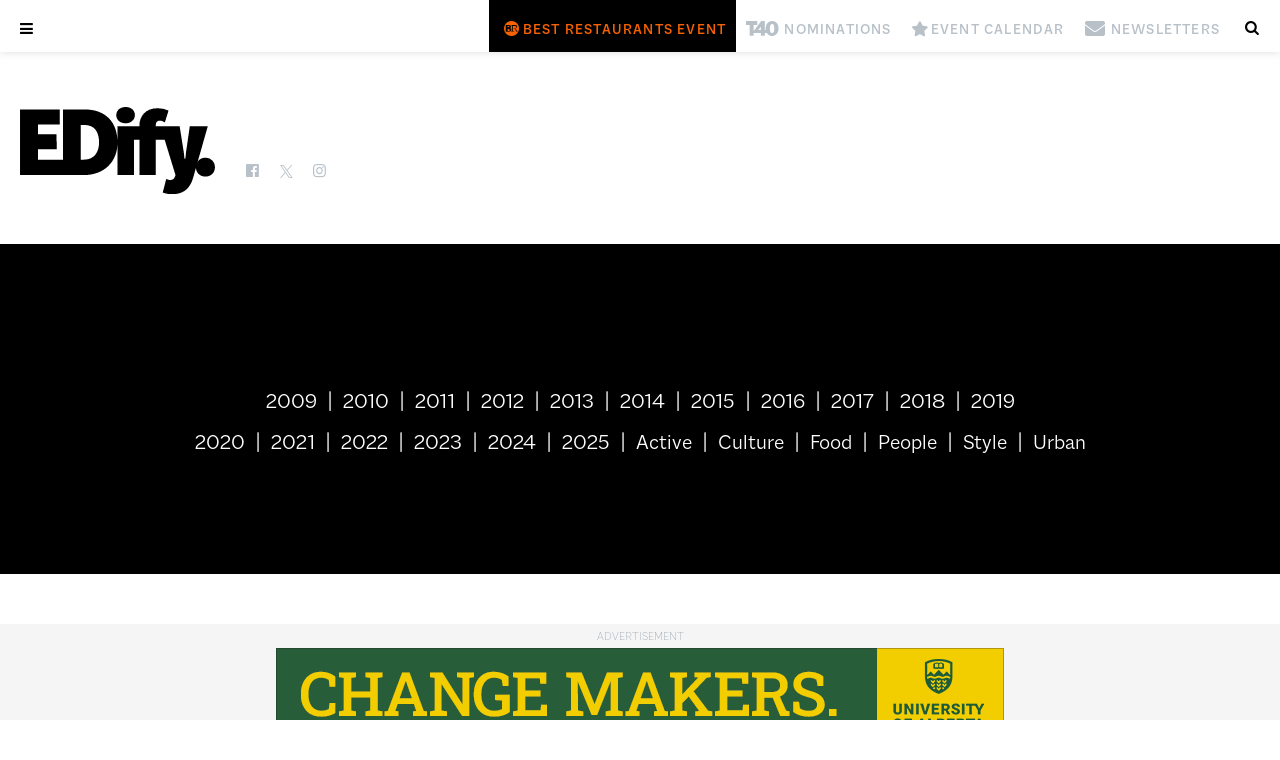

--- FILE ---
content_type: text/html; charset=utf-8
request_url: https://www.google.com/recaptcha/api2/aframe
body_size: 264
content:
<!DOCTYPE HTML><html><head><meta http-equiv="content-type" content="text/html; charset=UTF-8"></head><body><script nonce="6Ya2xdr9uASExA_fXNaHqg">/** Anti-fraud and anti-abuse applications only. See google.com/recaptcha */ try{var clients={'sodar':'https://pagead2.googlesyndication.com/pagead/sodar?'};window.addEventListener("message",function(a){try{if(a.source===window.parent){var b=JSON.parse(a.data);var c=clients[b['id']];if(c){var d=document.createElement('img');d.src=c+b['params']+'&rc='+(localStorage.getItem("rc::a")?sessionStorage.getItem("rc::b"):"");window.document.body.appendChild(d);sessionStorage.setItem("rc::e",parseInt(sessionStorage.getItem("rc::e")||0)+1);localStorage.setItem("rc::h",'1764398318317');}}}catch(b){}});window.parent.postMessage("_grecaptcha_ready", "*");}catch(b){}</script></body></html>

--- FILE ---
content_type: text/css
request_url: https://edifyedmonton.com/wp-content/themes/magazine/style.css?r=5141284
body_size: 29832
content:
/*   
Theme Name: EDify
Description: EDify site
Author: Odvod Media
Version: 1
*/

/* default
-------------------------------------------------------------------------------*/

html, body, body div, span, object, iframe, h1, h2, h3, h4, h5, h6, p, blockquote, pre, abbr, address, cite, code, del, dfn, em, img, ins, kbd, q, samp, small, strong, sub, sup, var, b, i, dl, dt, dd, ol, ul, li, fieldset, form, label, legend, table, caption, tbody, tfoot, thead, tr, th, td, article, aside, figure, footer, header, hgroup, menu, nav, section, time, mark, audio, video {
	margin: 0;
	padding: 0;
	border: 0;
	outline: 0;
	vertical-align: baseline;
	background: transparent;
}									

article, aside, figure, footer, header, hgroup, nav, section {display: block;}

/* Responsive images and other embedded objects
   Note: keeping IMG here will cause problems if you're using foreground images as sprites, like, say for Google Maps custom placemarkers. 
   There has been a report of problems with standard Google maps as well, but we haven't been able to duplicate or diagnose the issue. */
img,
object,
embed {width: 100%; height:auto}

/* force a vertical scrollbar to prevent a jumpy page */
html {overflow-y: scroll;}

/* we use a lot of ULs that aren't bulleted. 
	don't forget to restore the bullets within content. */
ul {list-style: none;}

blockquote, q {quotes: none;}

blockquote:before, 
blockquote:after, 
q:before, 
q:after {content: ''; content: none;}

a { margin: 0; padding: 0; font-size: 100%; vertical-align: baseline; background: transparent; color:#666; text-decoration:none; transition: all .4s; -moz-transition: all .4s; -webkit-transition: all .4s; -o-transition: all .4s; }
a > span { transition: all .4s; -moz-transition: all .4s; -webkit-transition: all .4s; -o-transition: all .4s; }
a:hover{ text-decoration:underline}

del {text-decoration: line-through;}

abbr[title], dfn[title] {border-bottom: 1px dotted #000; cursor: help;}

/* tables still need cellspacing="0" in the markup */
table {border-collapse: collapse; border-spacing: 0;}
th {font-weight: bold; vertical-align: bottom;}
td {font-weight: normal; vertical-align: top;}

h1,h2,h3,h4,h5,h6{ font-weight:400}

hr {display: block; height: 1px; border: 0; border-top: 2px solid #000; margin: 1em 0; padding: 0;}
hr.one { border-top-width: 1px; }
hr.light { border-color: #ebecef; }

input, select {vertical-align: middle;}

pre {
	white-space: pre; /* CSS2 */
	white-space: pre-wrap; /* CSS 2.1 */
	white-space: pre-line; /* CSS 3 (and 2.1 as well, actually) */
	word-wrap: break-word; /* IE */
}

input[type="radio"] {vertical-align: text-bottom;}
input[type="checkbox"] {vertical-align: bottom; *vertical-align: baseline;}
.ie6 input {vertical-align: text-bottom;}

select, input, textarea {font: 99% sans-serif;}

table {font-size: inherit; font: 100%;}
 
/* Accessible focus treatment
	people.opera.com/patrickl/experiments/keyboard/test */
a:hover, a:active {outline: none;}

small {font-size: 85%;}

strong, b, th {font-weight: 400; font-family: 'MacklinSans-Medium', sans-serif;}
em, i { font-family: 'MacklinSans-LightItalic', sans-serif; }
strong > em, strong > i, b > em, b > i { font-family: 'MacklinSans-MediumItalic', sans-serif; }

td, td img {vertical-align: top;} 

/* Make sure sup and sub don't screw with your line-heights
	gist.github.com/413930 */
sub, sup {font-size: 75%; line-height: 0; position: relative;}
sup {top: -0.5em;}
sub {bottom: -0.25em;}

/* standardize any monospaced elements */
pre, code, kbd, samp {font-family: monospace, sans-serif;}

/* hand cursor on clickable elements */
.clickable,
label, 
input[type=button], 
input[type=submit], 
button {cursor: pointer;}

/* Webkit browsers add a 2px margin outside the chrome of form elements */
button, input, select, textarea {margin: 0;}

/* make buttons play nice in IE */
button {width: auto; overflow: visible;}
 
/* scale images in IE7 more attractively */
.ie7 img {-ms-interpolation-mode: bicubic;}

/* prevent BG image flicker upon hover */
.ie6 html {filter: expression(document.execCommand("BackgroundImageCache", false, true));}

/* let's clear some floats */
.clearfix:before, .clearfix:after { content: "\0020"; display: block; height: 0; overflow: hidden; }  
.clearfix:after { clear: both; }  
/*.clearfix { zoom: 1; }  */

.clear { clear: both; }

.hide { display: none !important; }

img { display: block; /*transition: all .6s; -moz-transition: all .6s; -webkit-transition: all .6s; -o-transition: all .6s;*/ }

.show-right:before { position: relative; left: 100%; display: block; width: 100%; float: left; margin: 0 0 0 -100%; }

.left { float: left !important; }
.middle { float: none !important; }
.right { float: right !important; }

.text-left { text-align: left !important; }
.text-center { text-align: center !important; }
.text-right { text-align: right !important; }

.ab-right { position: absolute !important; right: 0; }
.ab-bottom { position: absolute !important; bottom: 0; }

.align-center { margin-left: auto; margin-right: auto; }

.normalcase { text-transform: none !important; }
.uppercase { text-transform: uppercase !important; }

.transition { text-decoration:none; transition: all .4s; -moz-transition: all .4s; -webkit-transition: all .4s; -o-transition: all .4s; }

.book::after { position: relative; display: block; width: 20px; content: url("images/book.svg"); margin-left: 5px; }
.play::after { position: relative; display: block; width: 20px; content: url("images/play.svg"); margin-left: 5px; }
.winner::after { position: relative; display: inline-block; width: 16px; content: url("images/winner.svg"); }

.nobreak { white-space: nowrap; display: inline !important; }

/*** site defaults ***/

html, BODY { height: 100%; }
BODY { background: #fff; font-family: 'MacklinSans-Light', sans-serif; font-weight: 400; font-size: 18px; color: #2c333a; text-align: center; overflow-wrap: break-word; }
BODY.scroll { padding-top: 66px; }


h1, h2, h3, h4, h5 { position: relative; margin: 0 0 25px; padding: 30px 0 0; line-height: 1.2; font-family: 'MacklinSans-Bold', sans-serif; color: #000; font-weight: 400; font-style: normal; text-transform: uppercase; z-index: 10; }
div > h1:first-child, div > h2:first-child, div > h3:first-child, div > h4:first-child, div > h5:first-child, p + h1, p + h2, p + h3, p + h4, p + h5 { padding-top: 0; }
p:last-child + h1, p:last-of-type + h1, p:last-child + h2, p:last-of-type + h2, p:last-child + h3, p:last-of-type + h3, p:last-child + h4, p:last-of-type + h4, p:last-child + h5, p:last-of-type + h5 { padding-top: 35px; }
iframe { position: relative !important; }

h1 { font-size: 68px; margin: 0 0 0; line-height: 1; text-transform: none; }
h2 { font-size: 34px; line-height: 36px; letter-spacing: 2px; color: #2c333a; }
h3 { font-size: 40px; font-family: 'MacklinSans-ExtraBold', sans-serif; color: #000; }
h4 { font-size: 32px; font-family: 'MacklinSans-Light', sans-serif; color: #000; }

h3 > em, h3 > i { font-family: 'MacklinSans-ExtraBoldIt', sans-serif; }

.content h1 { letter-spacing: 1.3px; }
.content h2 { font-size: 40px; font-family: 'MacklinSans-ExtraLight', sans-serif; letter-spacing: 1.3px; line-height: 1.2; color: #000; margin-bottom: 0; text-transform: none; }
.content h3 { font-size: 20px; font-family: 'MacklinSans-Medium', sans-serif; letter-spacing: 1.3px; color: #000; margin-bottom: 5px; text-transform: none; }
.content h2 + p, .content h2 + ul, .content h2 + ol { padding-top: 25px; }
.content h3 + p { padding-top: 10px; }
.content h3 + ul, .content h3 + ol { padding-top: 25px; }
.content p + iframe, .content h2 + iframe, .content p + div, .content h2 + div { margin-top: 25px !important; }
.content p + div.social-sharing { margin-top: 0 !important; }
.content h3 + iframe { margin-top: 10px; }
.social-sharing + h2 { padding-top: 0; }
.content-side h4, .box-poll h4 { font-size: 24px; font-family: 'MacklinSans-Medium', sans-serif; padding-top: 0; margin-bottom: 20px; color: #000; letter-spacing: 1px; line-height: 1.1; }
.content-side h5, .box-poll h5 { font-size: 14px; font-family: 'MacklinSans-Black', sans-serif; padding-top: 0; margin-bottom: 0; color: #b8c0c8; letter-spacing: 1px; }

.home h1 { font-size: 64px; font-family: 'MacklinSans-ExtraBold', sans-serif; text-transform: uppercase; padding-top: 5px; padding-bottom: 10px; color: #fff;; }
.archive h1, .home h3, .has-banner h1, .has-banner h2.page-title, h2.title, h2.section-title, h3.section-title, .search h1 { position: relative; font-size: 40px; font-family: 'MacklinSans-ExtraBold', sans-serif; text-transform: uppercase; z-index: 30; letter-spacing: 1.3px; }
.archive h1.archive-title, h1.archive-title { font-family: 'MacklinSans-Bold', sans-serif; font-size: 68px; text-transform: none; line-height: 1.1 !important; letter-spacing: 0px !important; }
h3.subtitle { position: relative; font-size: 14px; font-family: 'MacklinSans-ExtraBold', sans-serif; text-transform: uppercase; color: #b8c0c8; z-index: 30; }
h1.light, h2.light, h3.light { color: #fff; }
h2.title { padding-top: 0; }

.image-wrapper + h1, .image-wrapper + h2, .image-wrapper + h3, .image-wrapper + h4, .image-wrapper + h5 { padding-top: 10px; }

a { color: #b8c0c8; color: #8c99a6; text-decoration: none; }
a:hover { color: #000; text-decoration: none; }

p { padding: 0 0 35px; margin: 0; line-height: 1.5; text-overflow: ellipsis; }
p:last-child, p:last-of-type { padding-bottom: 0; }
p > a, p > span > a, p > em > a { color: #000; text-decoration: underline; }
p > a:hover, p > span > a:hover, p > em > a:hover { color: #2c333a; text-decoration: underline; }
p:last-child + .image-wrapper, p:last-of-type + .image-wrapper, .wp-video + p { padding-top: 35px; }
iframe { margin: 0 0 35px !important; }
iframe:last-child, iframe:last-of-type { margin-bottom: 0 !important; }

ul, ol { margin: -20px 0 30px 15px; padding: 0; list-style-type: disc; }
ol { list-style-type: decimal; }
li { margin: 0 0 15px 15px; padding: 0 0 0 5px; line-height: 1.5; }
ul:last-child, ul:last-of-type, ol:last-child, ol:last-of-type { margin-bottom: 0; }
li:last-child, li:last-of-type { margin-bottom: 0; }
li > ul, li > ol { margin-top: 0; margin-left: 0; padding-top: 10px; }
ul + p, ol + p, .image-wrapper + ul, .image-wrapper + ol, iframe + p { padding-top: 30px; }
p:last-child + ul, p:last-of-type + ul, p:last-child + ol, p:last-of-type + ol { margin: 0; padding: 20px 0 0; }
ul:last-child + div, ul:last-of-type + div, div:last-child + ol, ol:last-of-type + div { margin-top: 30px; }

.svg object { filter: invert(0%) sepia(5%) saturate(7482%) hue-rotate(261deg) brightness(106%) contrast(106%); }
.svg.light object, .tint-white img { filter: invert(100%) sepia(41%) saturate(2%) hue-rotate(345deg) brightness(109%) contrast(101%); }

.size13 { font-size: 13px !important; }
.size14 { font-size: 14px !important; }
.size15 { font-size: 15px !important; }
.size16 { font-size: 16px !important; }
.size18 { font-size: 18px !important; }
.size20 { font-size: 20px !important; }
.size22 { font-size: 22px !important; }
.size24 { font-size: 24px !important; }
.size25 { font-size: 25px !important; }
.size26 { font-size: 26px !important; }
.size28 { font-size: 28px !important; }
.size30 { font-size: 30px !important; }
.size32 { font-size: 32px !important; }
.size36 { font-size: 36px !important; }
.size40 { font-size: 40px !important; }
.size68 { font-size: 68px !important; }
.size70 { font-size: 70px !important; }
.size72 { font-size: 72px !important; }

.maxHeight-30 { max-height: 30px; }
.maxHeight-40 { max-height: 40px; }
.maxHeight-50 { max-height: 50px; }
.maxHeight-60 { max-height: 60px; }
.maxHeight-70 { max-height: 70px; }

.letter-spacing { letter-spacing: 1.3px !important; }

.weightExtraLight { font-family: 'MacklinSans-ExtraLight', sans-serif; }
.weightRegular { font-family: 'MacklinSans-Regular', sans-serif; }
.weightMedium { font-family: 'MacklinSans-Medium', sans-serif; }
.weightBold { font-family: 'MacklinSans-Bold', sans-serif; }
.weightExtraBold { font-family: 'MacklinSans-ExtraBold', sans-serif !important; }
.weightBlack { font-family: 'MacklinSans-Black', sans-serif; }

.weightExtraLight em, .weightExtraLight i { font-family: 'MacklinSans-ExtraLightIt', sans-serif; }
.weightMedium em, .weightMedium i { font-family: 'MacklinSans-MediumItalic', sans-serif; }
.weightBold em, .weightBold i { font-family: 'MacklinSlab-BoldItalic', sans-serif; }
.weightExtraBold em, .weightExtraBold i { font-family: 'MacklinSans-ExtraBoldIt', sans-serif !important; }
.weightBlack em, .weightBlack i { font-family: 'MacklinSans-BlackItalic', sans-serif; }

.error { color: #cc0000; }

.border-shadow { -webkit-box-shadow: 0px -2px 10px 0px rgba(0,0,0,0.2); -moz-box-shadow: 0px -2px 10px 0px rgba(0,0,0,0.2); box-shadow: 0px -2px 10px 0px rgba(0,0,0,0.2); overflow: hidden; }
.box-shadow { -webkit-box-shadow: 5px 5px 10px 0px rgba(0,0,0,0.4); -moz-box-shadow: 5px 5px 10px 0px rgba(0,0,0,0.4); box-shadow: 5px 5px 10px 0px rgba(0,0,0,0.4); overflow: hidden; }
.show-overflow { overflow: unset !important; }
.no-margin-top { margin-top: 0 !important; }
.no-margin-left { margin-left: 0 !important; }
.no-side-spacing { padding-left: 0 !important; padding-right: 0 !important; }
.margin-top { margin-top: 25px !important; }
.margin-top-x2 { margin-top: 50px !important; }
.spacing-bottom { margin-bottom: 25px !important; }
.spacing-bottom-x2 { margin-bottom: 50px !important; }
.spacing-bottom-x3 { margin-bottom: 75px !important; }
.no-spacing-top { padding-top: 0 !important; }
.no-padding-bottom { padding-bottom: 0 !important; }
.no-spacing-bottom { margin-bottom: 0 !important; }
.col-spacing { padding-left: 20px !important; padding-right: 20px !important; }
.col-spacing-x3 { padding-left: 60px !important; padding-right: 60px !important; }
.unlist ul, .unlist ol, .unlist li { margin: 0; padding: 0; list-style-type: none; }

.padding-top { padding-top: 25px !important; }
.padding-top-x2 { padding-top: 50px !important; }
.padding-top-x3 { padding-top: 75px !important; }
.padding-bottom { padding-bottom: 25px !important; }
.padding-bottom-x2 { padding-bottom: 50px !important; }
.padding-bottom-x3 { padding-bottom: 75px !important; }

.min-height-100 { min-height: 100px; }
.min-height-200 { min-height: 200px; }

.no-border { border: none !important; }

.wrap { position: relative; display: block; box-sizing: border-box; -moz-box-sizing: border-box; }
.max { min-width: 0 !important; max-width: none !important; width: 100% !important; }

.rows { position: relative; display: block; width: 100%; text-align: center; padding: 0 0; box-sizing: border-box; -moz-box-sizing: border-box; }
.rows .row { position: relative; display: block; margin: 0 auto 25px; box-sizing: border-box; -moz-box-sizing: border-box; }
.rows .row:last-of-type { margin-bottom: 0; }

.cols { position: relative; display: block; margin: 0 0 25px -25px; }
.cols.no-spacing-left { margin-left: 0 !important; }
.cols.spacing-left-x2 { margin-left: -50px !important; }
.cols.spacing-left-x3 { margin-left: -75px !important; }
.cols.spacing-left-x4 { margin-left: -100px !important; }
.cols.spacing-top-x2 { margin-top: -50px !important; }
.cols.spacing-top-x3 { margin-top: -75px !important; }
.cols.flex, .flex-box { display: -webkit-flex; display: -ms-flexbox; display: flex; }
.cols:last-of-type { margin-bottom: 0; }
.cols.flex.middle, .flex-box.middle { -ms-flex-align: center; -webkit-align-items: center; -moz-align-items: center; -ms-align-items: center; -o-align-items: center; align-items: center; }
.cols.flex.bottom { -ms-flex-align: baseline; -webkit-align-items: baseline; -moz-align-items: baseline; -ms-align-items: baseline; -o-align-items: baseline; align-items: baseline; }
.col { position: relative; display: block; width: 100%; float: left; padding: 0 0 0 25px; box-sizing: border-box; -moz-box-sizing: border-box; }
.cols-auto .col { width: auto; }
.cols-x2-3 .col, .col.col-x2-3 { width: 66.666% !important; }
.cols-x2 .col { width: 50% !important; }
.cols-x3 .col, .col.col-x3 { width: 33.333% !important; }
.cols-x4 .col { width: 25% !important; }
.cols-x2 .col:nth-child(2n+1) { clear: both; }
.cols-x3 .col:nth-child(3n+1) { clear: both; }
.cols-x4 .col:nth-child(4n+1) { clear: both; }
.spacing-left .col { padding-left: 25px !important; }
.spacing-left-x2 .col, .col.spacing-left-x2 { padding-left: 50px !important; }
.spacing-left-x3 .col, .col.spacing-left-x3 { padding-left: 75px !important; }
.spacing-left-x4 > .col, .col.spacing-left-x4 { padding-left: 100px !important; }
.spacing-right .col { padding-right: 25px !important; }
.spacing-right-x2 .col, .col.spacing-right-x2 { padding-right: 50px !important; }
.spacing-right-x3 .col, .col.spacing-right-x3 { padding-right: 75px !important; }
.spacing-right-x4 .col, .col.spacing-right-x4 { padding-right: 100px !important; }
.cols.flex .col { -webkit-flex: 0 1 50%; -moz-flex: 0 1 50%; -ms-flex: 0 1 50%; flex: 0 1 50%; }
.cols.flex.flex-auto .col { width: auto; -webkit-flex: 0 1 auto; -moz-flex: 0 1 auto; -ms-flex: 0 1 auto; flex: 0 1 auto; }
.col.col-auto { width: auto; }
.col.col-ad { display: none; }

.cols.col-border .col::before { position: absolute; top: 0; left: 50px; display: block; width: 0; height: 100%; content: ""; border-right: 1px solid #d1d6dc; }
.cols.col-border .col:first-of-type::before { display: none; }


.cols.grid { display: grid; grid-template-columns: 1fr 1fr 1fr; grid-template-rows: auto auto auto; gap: 75px 75px; margin-left: 0; margin-bottom: 0; grid-auto-rows: minmax(min-content, max-content); grid-template-areas: "col-1 col-2 col-3" "col-4 col-5 col-6"; }
.cols.grid.single { display: grid; grid-template-columns: 1fr; grid-template-rows: auto; gap: 0 0; grid-template-areas: "col-1"; }
.cols.grid.grid-x2 { display: grid; grid-template-columns: 1fr 1fr; grid-template-rows: auto auto; gap: 75px 75px; grid-template-areas: "col-1 col-2" "col-3 col-4"; }
.cols.cols-2-3-3-3-3.grid { grid-template-areas: "col-1 col-1 col-2" "col-3 col-4 col-5"; }
.cols.cols-3-2-3-3-3.grid { grid-template-areas: "col-1 col-2 col-2" "col-3 col-4 col-5"; }

.cols.cols-3-3-3-3-2-3-3-3.grid { grid-template-areas: "col-1 col-2 col-3" "col-4 col-5 col-5" "col-6 col-7 col-8"; }
.cols.cols-3-3-3-2-3-3-3-3.grid { grid-template-areas: "col-1 col-2 col-3" "col-4 col-4 col-5" "col-6 col-7 col-8"; }

.cols.related-featured.grid { grid-template-columns: 1fr 1fr; grid-template-rows: auto; grid-template-areas: "col-1 col-2"; }
.cols.related-featured.related-featured-alt.grid { grid-template-rows: 1fr auto; grid-template-areas: "col-1 col-2"; }

.cols.related-featured.related-awards.grid { grid-template-columns: 1fr; grid-template-rows: 1fr; grid-template-areas: "col-1"; }
.cols.related-featured.related-awards.related-featured-alt.grid { grid-template-rows: 1fr; grid-template-areas: "col-1"; }

.cols.cols-2-basic.grid { grid-template-areas: "col-1 col-2"; gap: 0 0; grid-template-columns: 1fr 1fr; grid-template-rows: auto; }
.cols.cols-2-auto.grid { grid-template-areas: none; gap: 75px 75px; grid-template-columns: 1fr 1fr; grid-template-rows: auto; }


.cols.cols-3-2-3.grid { grid-template-areas: "col-1 col-2 col-3" "col-4 col-4 col-5" "col-6 col-7 col-8"; }
.cols.grid .col { padding-left: 0 !important; float: none; width: 100%; }
.cols.grid .col-1 { grid-area: col-1; }
.cols.grid .col-2 { grid-area: col-2; }
.cols.grid .col-3 { grid-area: col-3; }
.cols.grid .col-4 { grid-area: col-4; }
.cols.grid .col-5 { grid-area: col-5; }
.cols.grid .col-6 { grid-area: col-6; }
.cols.grid .col-7 { grid-area: col-7; }
.cols.grid .col-8 { grid-area: col-8; }
.cols.grid .col-9 { grid-area: col-9; }
.cols.grid .col-ad { grid-area: col-ad; }

.cols.grid.gap-x1 { gap: 25px 75px; }
.cols.grid.gap-x2 { gap: 50px 75px; }


.cols.grid .col { width: 100% !important; padding-left: 0 !important; }
.cols.grid .col .inner { padding-top: 0 !important; height: 100%; }
.cols.grid .col .inner a, .article-box a { position: relative; height: 100%; display: grid; grid-template-columns: 1fr; grid-template-rows: auto 1fr auto; gap: 0; grid-auto-rows: minmax(min-content, max-content); grid-template-areas: "image" "details" "more"; }
.cols.grid .col .inner a .wrap.image, .article-box a .wrap.image { grid-area: image; }
.cols.grid .col .inner a .wrap.image img, .article-box a .wrap.image img { border: 1px solid #e9ecef; box-sizing: border-box; -moz-box-sizing: border-box; }
.cols.grid .col .inner a .wrap.details, .article-box a .wrap.details { grid-area: details; }
.cols.grid .col .inner a .wrap.more, .article-box a .wrap.more { grid-area: more; }
.cols.grid .col .inner a .wrap.expand, .article-box a .wrap.expand { display: none; grid-area: expand; }

.home .cols.grid.related-featured .col.related-main .inner a .wrap.image img { height: 100%; /*height: 625px;*/ width: auto; margin-left: calc(-1 * ((886 / 984) * 100px)); }
.home .cols.grid.related-featured .col.related-thumbs .inner a .wrap.image img { height: 240px; width: auto; }

.cols.grid .col.col-x2-3 .inner a { grid-template-columns: 65% 35%; grid-template-rows: 1fr auto; grid-template-areas: "image details" "image more"; }
.cols.grid .col.col-x2-3.wrap-right .inner a { grid-template-columns: 35% 65%; grid-template-areas: "details image" "more image"; }
.cols.grid .col.col-x2-3 a .wrap.image, .related-articles.grid .related-thumbs a .wrap.image { width: 100%; }
.cols.grid .col.col-x2-3 a .wrap.details, .cols.grid .col.col-x2-3 a .wrap.more, .related-articles.grid .related-thumbs a .wrap.details, .related-articles.grid .related-thumbs a .wrap.more { width: 100%; }
.cols.grid .col.col-x2-3 a .wrap.more .read-more { margin-bottom: 0; }
.related-articles.grid .related-thumbs a .wrap.more { padding-left: 0; }

.cols.related-featured.grid .related-thumbs .inner a { grid-template-columns: 41.25% 58.75%; grid-template-rows: 1fr auto; grid-template-areas: "image details" "more more"; }
.cols.related-featured.grid .related-thumbs .inner a.reverse { grid-template-columns: 58.75% 41.25%; grid-template-areas: "details image" "more more"; }
.cols.related-featured.grid .related-thumbs .inner a.reverse .text-right { text-align: left !important; }
.cols.related-featured.grid .related-thumbs .col-2.inner, .cols.related-featured.grid .related-thumbs .col-3.inner { padding-top: 50px !important; }
.cols.related-featured.grid .related-thumbs .inner.padding-top-x2 { padding-top: 50px !important; }

.cols.grid + .button { padding-top: 0; }



.cols.grid.grid-layout { grid-template-columns: 1fr; grid-template-rows: auto; gap: 40px 40px; grid-template-areas: none; }
.cols.grid.grid-layout.cols-x2 { grid-template-columns: 1fr 1fr; }
.cols.grid.grid-layout.cols-x2.cols-split { grid-template-columns: 1fr auto 1fr; }
.cols.grid.grid-layout .col .inner a { display: block; }
.cols.grid.grid-layout .col .inner { position: relative; height: 100%; display: grid; grid-template-columns: 1fr; gap: 0; grid-auto-rows: minmax(min-content, max-content); }
.cols.grid.grid-layout .col .inner .wrap.title { grid-area: title; }
.cols.grid.grid-layout .col .inner .wrap.subtitle { grid-area: subtitle; }
.cols.grid.grid-layout .col .inner .wrap.content { grid-area: content; }
.cols.grid.grid-layout .col .inner .wrap.button { grid-area: button; }


.rows .row.content-sidebar .cols { margin-left: 0; }
.rows .row.content-sidebar .col.col-1 { width: 61.54%; padding-left: 0; }
.rows .row.content-sidebar .col.col-2 {
  width: 25.64%;
  min-width:300px;
  max-width: 300px;
  padding-left: 0;
  float: right;
}
.sidebar-empty .rows .row.content-sidebar .col.col-2 { min-width: 0; max-width: none; }
.rows .row.content-sidebar.content-width .col.col-1 { width: 73.12%; }
.rows .row.content-sidebar.universal-width .col.col-1 { width: 72.22%; }
.rows .row.content-sidebar .col.col-1 .col.col-1 { width: auto; }
.rows .row.content-sidebar .col.col-1 .col.col-2 { width: auto; min-width: auto; float: left; min-width: 0; max-width: none; }
/*.rows .row.content-sidebar .col.col-2 > div:last-child { margin-bottom: 0 !important; }*/
.rows .row.content-sidebar .content-side-image { position: absolute; top: -75px; }
.rows .row.content-sidebar.reverse .col.col-1 { float: right; }
.rows .row.content-sidebar.reverse .col.col-2 { float: left; }
.rows .row.content-sidebar .col.form-notice { width: 100% !important; font-size: 16px; font-style: italic; padding-top: 30px; }
/*1170  585   485
.rows .row.content-sidebar.related-featured .col.col-1 { width: 61.54%; padding-left: 0; }
.rows .row.content-sidebar.related-featured .col.col-2 { width: 25.64%; min-width: 300px; max-width: 300px; padding-left: 0; float: right; }*/

.buttons { position: relative; display: block; margin-top: -30px; }
.button { display: inline-block; margin-left: 15px; margin-right: 15px; padding-top: 30px; }
.button.full { display: block; }
.button:first-of-type, .button.button-single { margin-left: 0; }
.button:last-of-type, .button.button-single { margin-right: 0; }
.button a { display: block; padding: 15px 30px; min-width: 260px; text-align: center; text-decoration: none; background: rgba(0, 0, 0, 0); color: #fff !important; border: 1px solid #fff; letter-spacing: 1.2px; text-transform: uppercase; box-sizing: border-box; -moz-box-sizing: border-box; font-family: 'MacklinSans-Bold', sans-serif; font-size: 15px; }
.button a:hover, .button.active a { background: #fff; color: #000 !important; border-color: #fff; text-decoration: none !important; font-family: 'MacklinSans-Bold', sans-serif; }
.button.dark a { color: #000 !important; border-color: #000; }
.button.dark a:hover, .button.dark.active a { color: #fff !important; border-color: #000; background: #000; }
.button.reverse a { color: #000 !important; border-color: #fff; background: #fff; font-family: 'MacklinSans-Bold', sans-serif; }
.button.reverse a:hover, .button.reverse.active a { color: #fff !important; border-color: #fff; background: rgba(255, 255, 255, 0); }
.button.dark.alt a { color: #fff !important; border-color: #000; background: #000; font-family: 'MacklinSans-Bold', sans-serif; }
.button.dark.alt a:hover, .button.dark.alt.active a { color: #000 !important; background: #fff; }
.button span.icon { padding-left: 10px; }
.button span.icon.icon-arrow { position: relative; top: -2px; display: inline-block; padding-left: 5px; font-size: 10px; }
.button span.icon.icon-arrow.invert { padding-left: 0; padding-right: 5px; -ms-transform: rotate(180deg); transform: rotate(180deg); }
.button.dark a:hover .button-icon, .button.dark.active a .button-icon { filter: invert(100%) sepia(0%) saturate(2974%) hue-rotate(135deg) brightness(116%) contrast(103%); }

.social-media { position: relative; display: block; float: left; }
.social-media li { display: block; float: left; }
.social-media li a { display: block; padding: 18px 10px 12px; color: #b8c0c8; letter-spacing: 1px; font-size: 15px; }
.social-media li a:hover { color: #000; }

.social-media.podcast-media { margin-top: 0 !important; float: none; }
.social-media.podcast-media + p { margin-top: 25px !important; }

.ads { display: none; }
.ad-wrapper { position: relative; display: block; background: #f5f5f5; text-align: center; overflow: hidden; }
.ad-wrapper::before, .ad-wrapper::after { position: relative; display: block; padding: 5px 0; content: "Advertisement"; text-transform: uppercase; font-size: 12px; color: #8c99a6; font-family: 'MacklinSans-ExtraLight', sans-serif; text-align: center; }
.ad-wrapper::after { padding-top: 2px; }
.ad-wrapper a, .ad-wrapper .ad-inner { display: inline-block; margin: 0 auto; }
.ad-wrapper img { margin: 0 auto; max-width: 100%; }
.ad-wrapper.adscript img { width: auto !important; }
.ad-wrapper.adscript a img { width: 100% !important; }
.ad-wrapper iframe { overflow: hidden; }
.ad-wrapper .ad-impression img { width: 1px !important; height: 1px !important; max-width: none !important; }

.image-wrapper { position: relative; display: block; }
.image-wrapper .image { position: relative; display: block; }
.image-wrapper .image .image-wrap { position: relative; display: block; background: #2c333a url("images/pattern.png"); border: 1px solid #e9ecef; max-height: 750px; overflow: hidden; }
.image-wrapper .image .image-description, .image-wrapper .image .image-caption, .gallery-caption .image-description, .gallery-caption .image-caption { position: relative; display: block; padding-top: 10px; color: #708090; }
.image-wrapper:last-child { margin-bottom: 0 !important; }

.social-sharing { position: relative; display: block; }
.social-sharing ul { display: inline-block; border: 1px solid #b8c0c8; }
.social-sharing li { float: left; border-right: 1px solid #b8c0c8; }
.social-sharing li:last-of-type { border-right: none; }
.social-sharing li a { display: block; width: 56px; height: 56px; color: #b8c0c8; background: #fff; line-height: 56px; text-align: center; }
.social-sharing li a:hover { color: #fff; background: #000; }

.tag-list { position: relative; display: block; }
.tag-list li { float: left; margin: 0 25px 0 0; padding-top: 25px; }
.tag-list li:last-of-type { margin-right: 0; }
.tag-list li a { display: block; color: #2c333a; background: #f5f5f5; padding: 8px 12px; }
.tag-list li a:hover { color: #fff; background: #000; }

.background .row { background-position: center center; background-repeat: no-repeat; -webkit-background-size: cover; -moz-background-size: cover; -o-background-size: cover; background-size: cover; overflow: hidden; background-color: #000; }
.background.background-top .row { background-position: center top; }
.background.background-bottom .row { background-position: center bottom; }
.background .row::after, .background .banner-image::after { position: absolute; top: 0; left: 0; display: block; width: 100%; height: 100%; content: ''; background: #000; opacity: .5; }
.background .cols { min-height: 330px; }
.background .col { z-index: 99; flex: 0 1 auto !important; }
.background .col.post-width { margin: 0 auto; text-align: left; max-width: 1290px; padding-left: 0; }
.background .col.post-width h1 { font-family: 'MacklinSans-ExtraLight', sans-serif !important; }
.background.background-top.sub-categories h4 { font-family: 'MacklinSans-ExtraLight', sans-serif; letter-spacing: 1.3px; }
.background h4 .pt_splitter { display: inline; font-family: 'MacklinDisplay-Regular', sans-serif; }

.background .top-40-2021 h4 { font-family: 'MacklinSans-ExtraLight', sans-serif; }
.background .top-40-2021 h4 .pt_splitter-1 { font-family: 'MacklinSans-Bold', sans-serif; }
.background .top-40-2021 h4 .pt_splitter-2 { font-family: 'MacklinSans-ExtraLight', sans-serif; }
.background .top-40-2021 h4 .pt_splitter-3 { font-family: 'MacklinSans-Bold', sans-serif; }
.background .top-40-2021 h4 .pt_splitter-4 { font-family: 'MacklinSans-Regular', sans-serif; color: #f70f31; }

.sub-categories h4, .sub-categories a { color: #fff; }
.subcat-wrapper { position: relative; display: block; }
.subcat-wrapper a:hover, .subcat-wrapper a.current { color: #b8c0c8; }
.subcat-wrapper span.subcat-row { position: relative; display: block; }
.subcat-wrapper span.subcat-row-2 { padding-top: 15px; }
.subcat-wrapper span.subcat-row span::after { position: relative; content: '|'; padding-left: 10px; margin-right: 10px; color: #fff; }
.subcat-wrapper span.subcat-row span:last-of-type::after { display: none; }

.navigation { position: absolute; top: 0; display: block; width: 50px; height: 100%; text-align: center; z-index: 99; }
.navigation.large { width: 100px; }
.navigation.navigation-left { left: 0; margin-top: 0; }
.navigation.navigation-right { right: 0; }
.navigation a, .navigation > span { color: #fff; font-size: 28px; width: 100%; height: 100%; background: rgb(17,18,24); background: linear-gradient(90deg, rgba(17,18,24,.8) 0%, rgba(17,18,24,0) 100%); display: -webkit-flex; display: -ms-flexbox; display: flex; -ms-flex-align: center; -webkit-align-items: center; -moz-align-items: center; -ms-align-items: center; -o-align-items: center; align-items: center; cursor: pointer; }
.navigation.large a, .navigation.large > span { font-size: 50px; }
.navigation a span { display: block; width: 100%; }
.navigation.navigation-right a, .navigation.navigation-right > span { background: linear-gradient(90deg, rgba(17,18,24,0) 0%, rgba(17,18,24,.8) 100%); }
.navigation a:hover, .navigation > span:hover  { color: #d1d6dc; background: linear-gradient(90deg, rgba(17,18,24,0) 100%, rgba(17,18,24,.8) 0%); }
.navigation span span { width: 100%; }

ul.slick-dots { position: absolute; display: none !important; bottom: 15px; right: 10px; margin: 0; padding: 0; }
ul.slick-dots li { display: inline; list-style-type: none; margin: 0 5px; padding: 0; }
ul.slick-dots li button { overflow: hidden; height: 10px; width: 10px; background: rgba(255, 255, 255, .25); border: none; color: rgba(255, 255, 255, .25); font-size: 1px; padding: 0; margin: 0; border-radius: 10px; transition: all .4s; -moz-transition: all .4s; -webkit-transition: all .4s; -o-transition: all .4s; }
ul.slick-dots li button:hover, ul.slick-dots li.slick-active button { background: rgba(255, 255, 255, 1); color: rgba(255, 255, 255, 1); }

.view-all { position: relative; display: block; text-align: center; z-index: 120; }
.view-all a { display: block; width: 100%; padding: 10px 0; color: #fff; letter-spacing: 1px; text-transform: uppercase; }
.view-all a:hover { color: #d1d6dc; }
.view-all .icon-th::before { font-size: 30px; margin-bottom: 5px; }
.gallery-wrapper { opacity: 0; }
.gallery-wrapper-top .view-all { position: absolute; bottom: 0; left: 0; width: 100px; }
.gallery-wrapper-bottom .view-all { float: right; }
.gallery-wrapper-bottom .view-all .icon-th::before { font-size: 14px; margin-bottom: 0; margin-right: 5px; }
.gallery-wrapper-bottom .button.view-all a { min-width: 190px; padding-top: 20px; padding-bottom: 20px; }

.background.banner { z-index: 30; }
.background.banner .row { display: none; }
.background.banner .row.row-1 { display: block; }
.background.banner .title-image { position: relative; display: block; text-align: center; }
.background.banner .title-image img { margin: 0 auto; }

.side-box { position: relative; display: block; max-width: 300px; margin-left: auto; margin-right: auto; }
.side-box .side-box-content { position: relative; display: block; }
.side-box .side-box-content.temp { min-height: 300px; background: #ccc; }
.side-box .side-box-content p { line-height: 1.4; }

.side-box.box-poll { padding: 20px; border: 1px solid #d1d6dc; border-radius: 10px; -webkit-box-shadow: 0px -2px 10px 0px rgba(0,0,0,0.2); -moz-box-shadow: 0px -2px 10px 0px rgba(0,0,0,0.2); box-shadow: 0px -2px 10px 0px rgba(0,0,0,0.2); background: rgba(0,0,0,.02); }

.thumbnail-wrapper { position: relative; display: block; overflow-y: scroll; }
.thumbnail-wrapper .inner { position: relative; display: block; margin: -25px 0 0 -25px; }
.thumbnail-wrapper .inner > div { position: relative; display: block; width: 33.333%; padding: 25px 0 0 25px; float: left; box-sizing: border-box; -moz-box-sizing: border-box; }
.thumbnail-wrapper .inner a { position: relative; display: block; }
.thumbnail-wrapper .inner a:after { position: absolute; top: 0; left: 0; display: block; width: 100%; height: 100%; content: ''; background: rgba(0, 0, 0, 0); z-index: 10; text-decoration:none; transition: all .4s; -moz-transition: all .4s; -webkit-transition: all .4s; -o-transition: all .4s; }
.thumbnail-wrapper .inner a:hover:after, .thumbnail-wrapper .inner a.active:after { background: rgba(0, 0, 0, .25); }

img.vertical { width: auto; height: 750px; margin-left: auto; margin-right: auto; }
img.horizontal { width: auto; max-width: 100%; height: auto; max-height: 750px; margin-left: auto; margin-right: auto; }
img.square { width: 100%; height: auto; max-height: 750px; max-width: 750px; margin-left: auto; margin-right: auto; }
img.horizontal.lazy { height: 750px; width: auto !important; }

.banner-width { margin-left: auto; margin-right: auto; }
.content-width { max-width: 1596px; width: 100%; }
.post-width { max-width: 1270px; }
.post-width-contracted { max-width: 1230px; }
.post-width-expanded { max-width: 1310px; }
.universal-width { max-width: 1620px; }

.style-light { color: #fff !important; background-color: #000 !important; }
.style-dark { color: #000 !important; background-color: #fff !important; }
.style-light h4 { color: #fff !important; }
.style-dark h4 { color: #000 !important; }

span.break { display: block !important; margin: 0 !important; padding: 0 !important; }

iframe.instagram-media { min-width: 280px !important; }

.form .cols { margin: 0 0 20px -20px !important; }
.form .cols.no-spacing-bottom { margin-bottom: 0 !important; }
.form .cols .col { padding-left: 20px !important; }
.form .cols.cols-1 .col { width: 100% !important; }
.form .cols.cols-2 .col { width: 50% !important; }
.form .cols.cols-3 .col { width: 33.33% !important; }
.form .cols.cols-2_3 .col.col-1 { width: 66.66% !important; }
.form .cols.cols-2_3 .col.col-2 { width: 33.33% !important; }

.checkmark { position: relative; display: block; border: 3px solid #000; height: 24px; width: 24px; font-size: 16px; line-height: 26px; }
.checkmark.circle { border-radius: 24px; }
.checkmark .icon { opacity: 0; color: #000; }
.checkmark.checked .icon { opacity: 1; }
.checkmark.light { border-color: #FFFFFF; }
.checkmark.light .icon { color: #FFFFFF; }

.plus { position: relative; display: block; height: 15px; width: 15px; }
.plus::before { position: absolute; top: 50%; left: 0; display: block; height: 3px; width: 16px; background: #000; content: ''; margin: -1px 0 0 0; }
.plus::after { position: absolute; top: 0; left: 50%; display: block; height: 16px; width: 3px; background: #000; content: ''; margin: 0 0 0 -1px; -webkit-animation: plus 0.4s cubic-bezier(0.250, 0.460, 0.450, 0.940) both; animation: plus 0.4s cubic-bezier(0.250, 0.460, 0.450, 0.940) both; }
.plus.minus::after { -webkit-animation: minus 0.4s cubic-bezier(0.250, 0.460, 0.450, 0.940) both; animation: minus 0.4s cubic-bezier(0.250, 0.460, 0.450, 0.940) both; }
.plus.light::before { background: #fff; }
.plus.light::after { background: #fff; }
@-webkit-keyframes plus {
  0% { -webkit-transform: scale(0); transform: scale(0); }
  100% { -webkit-transform: scale(1); transform: scale(1); }
}
@keyframes plus {
  0% { -webkit-transform: scale(0); transform: scale(0); }
  100% { -webkit-transform: scale(1); transform: scale(1); }
}
@-webkit-keyframes minus {
  0% { -webkit-transform: scale(1); transform: scale(1); }
  100% { -webkit-transform: scale(0); transform: scale(0); }
}
@keyframes minus {
  0% { -webkit-transform: scale(1); transform: scale(1); }
  100% { -webkit-transform: scale(0); transform: scale(0); }
}


/*form .field.floating.tooltip:hover label:before {
  bottom: 0;
  left: 0;
  position: absolute;
  display: block;
  content: attr(data-label);
  color: #000;
  font-family: 'MacklinSans-Light', sans-serif;
  font-weight: 400;
  border: 1px solid #d1d6dc;
  background: #eaeaea;
  padding: 5px 10px;
  z-index: 100;
  box-sizing: border-box; -moz-box-sizing: border-box;
  -webkit-transition: opacity 1s ease-in-out;
  -moz-transition: opactiy 1s ease-in-out;
  -ms-transition: opacity 1s ease-in-out;
  -o-transition: opacity 1s ease-in-out;
  transition: opacity 1s ease-in-out;
  zoom: 1;
  filter: alpha(opacity=1);
  opacity: 1;
  white-space: normal;
}
form .field.floating.tooltip:hover label {
  z-index: 1900;
  overflow: visible;
}*/


img.lazy.loading { position: absolute; top: 0; left: 50%; transform: translate(-50%, 0); z-index: 10; }

.banner-top::after { position: absolute; top: 0; left: 0; display: block; width: 100%; height: 312px; content: ''; background: #000; z-index: 1; }

.section-wrapper.header-line { top: -20px; }
.section-wrapper.header-line > hr { margin-top: 0; margin-bottom: 40px; }

/*** site styles ***/

#flyout-menu, #side-menu { position: fixed; left: 0; top: 0; display: none; width: 100%; height: 100%; padding: 0; background: #000000; text-align: left; overflow: auto; box-sizing: border-box; -moz-box-sizing: border-box; z-index: 9999999; }
#flyout-menu .menu, #side-menu .menu { position: relative; display: inline-block; padding: 0; margin: 0; float: left; transition: all .6s; -moz-transition: all .6s; -webkit-transition: all .6s; -o-transition: all .6s; }
#flyout-menu .menu li, #side-menu .menu li { margin: 0; padding: 0; list-style-type: none; }

#flyout-menu #flyout-menu-top, #side-menu #flyout-menu-top, #search-wrapper #search-menu-top { position: fixed; top: 0; display: block; width: 100%; background: #000; z-index: 999999; }
#flyout-menu #flyout-menu-top .middle { display: inline-block; padding-top: 6px; margin-bottom: -6px; overflow: hidden; float: left !important;
padding-left: 0; }

#flyout-menu #flyout-menu-top .menu-top, #side-menu #flyout-menu-top .menu-top { position: relative; display: block; float: left; }
#flyout-menu #flyout-menu-top .menu-top .menu li a, #side-menu #flyout-menu-top .menu-top .menu li a { display: inline-block; max-height: 51px; padding: 14px 20px 17px; font-size: 20px; box-sizing: border-box; -moz-box-sizing: border-box; font-family: 'MacklinSans-Bold', sans-serif; color: #fff; }
#flyout-menu #flyout-menu-top .menu-top .menu li a:hover, #side-menu #flyout-menu-top .menu-top .menu li a:hover { background: #fff; color: #8c99a6; }
#flyout-menu #flyout-menu-top .middle .logo { display: inline-block; width: 90px; margin: 0 15px; }

#flyout-menu #flyout-menu-top .search { position: relative; display: block; float: right; margin-left: 5px; }
#flyout-menu #flyout-menu-top .search a { display: block; padding: 17px 20px 16px 20px; color: #fff; letter-spacing: 1px; font-size: 15px; }
#flyout-menu #flyout-menu-top .search a:hover { background: #fff; color: #8c99a6; }

#flyout-menu #flyout-menu-main, #flyout-menu #flyout-menu-sub, #side-menu #flyout-menu-main { position: absolute; top: 0; left: 0; width: 100%; height: 100%; padding: 60px 0 40px; background: #000; box-sizing: border-box; -moz-box-sizing: border-box; z-index: 80; text-align: center; }

#flyout-menu #flyout-menu-main ul, #side-menu #flyout-menu-main ul { position: relative; display: block; float: none; list-style-type: none; }
#flyout-menu #flyout-menu-main ul ul, #side-menu #flyout-menu-main ul ul { display: none; }
#flyout-menu #flyout-menu-main li, #side-menu #flyout-menu-main li { display: block; text-align: center; border-bottom: 1px solid #21262c; padding-left: 0; }
#flyout-menu #flyout-menu-main li a, #side-menu #flyout-menu-main li a { display: block; padding: 20px 0; font-family: 'MacklinSans-Medium', sans-serif; font-weight: 400; font-style: normal; text-transform: uppercase; font-size: 20px; color: #fff; line-height: 1; text-decoration: none; box-sizing: border-box; -moz-box-sizing: border-box; }
#flyout-menu #flyout-menu-main li a:hover, #side-menu #flyout-menu-main li a:hover { color: #000; background: #fff; text-decoration: none; }
#flyout-menu #flyout-menu-main li li a, #side-menu #flyout-menu-main li li a { font-size: 18px; text-transform: none; padding: 8px 20px; }

#flyout-menu #flyout-menu-main .page-menu { padding-top: 10px; }
#flyout-menu #flyout-menu-main .page-menu li, #side-menu #flyout-menu-main .page-menu li { border-bottom: none; }
#flyout-menu #flyout-menu-main .page-menu li a, #side-menu #flyout-menu-main .page-menu li a { color: #8B99A6; font-family: 'MacklinSans-Light', sans-serif; font-size: 15px; padding: 12px 0; letter-spacing: 1.3px; }
#flyout-menu #flyout-menu-main .page-menu li a:hover, #side-menu #flyout-menu-main .page-menu li a:hover { color: #FFF; background: none; }
#flyout-menu #flyout-menu-main .page-menu li.alt, #side-menu #flyout-menu-main .page-menu li.alt { padding-bottom: 20px; }
#flyout-menu #flyout-menu-main .page-menu li.alt a, #side-menu #flyout-menu-main .page-menu li.alt a { border: 1px solid #808080; font-family: 'MacklinSans-Bold', sans-serif; padding: 17px 20px 16px; color: #fff; letter-spacing: 1.3px; }
#flyout-menu #flyout-menu-main .page-menu li.alt a:hover, #side-menu #flyout-menu-main .page-menu li.alt a:hover { background: #fff; color: #000; }

#flyout-menu #flyout-menu-main .social { border-top: 1px solid #21262c; }
#flyout-menu #flyout-menu-main .social .col { text-align: center; }
#flyout-menu #flyout-menu-main .social-media { position: relative; display: inline-block; margin: 0 auto; padding: 0; float: none; }
#flyout-menu #flyout-menu-main .social-media ul { margin: 0; padding: 0; }
#flyout-menu #flyout-menu-main .social-media li { border: none; }
#flyout-menu #flyout-menu-main .social-media li:first-child { margin-left: 0; }
#flyout-menu #flyout-menu-main .social-media li a { font-size: 22px; color: #708090; padding: 0; }
#flyout-menu #flyout-menu-main .social-media li a:hover { color: #fff; background: #000; }

#flyout-menu #flyout-menu-sub { display: none; padding-top: 60px; z-index: 90; text-align: center; }

#side-menu, #side-menu #flyout-menu-top { max-width: 380px; }
#side-menu #flyout-menu-top .menu-top .menu li a:hover { background: none; }
#side-menu #flyout-menu-main { padding-left: 40px; padding-right: 40px; }
#side-menu #flyout-menu-main .page-menu li { text-align: left; }
#side-menu #flyout-menu-main .page-menu li.alt { border-bottom: 1px solid #21262c; margin-bottom: 10px; text-align: center; }




.header-wrapper { position: relative; display: block; width: 100%; background: #fff; overflow: hidden; transition: all .4s; -moz-transition: all .4s; -webkit-transition: all .4s; -o-transition: all .4s; box-sizing: border-box; -moz-box-sizing: border-box; }
#header { position: relative; display: block; width: 100%; padding: 0; text-align: center; box-sizing: border-box; -moz-box-sizing: border-box; transition: all .6s; -moz-transition: all .6s; -webkit-transition: all .6s; -o-transition: all .6s; }
.scroll #header { padding-top: 10px; }

#header .rows.main-row { padding-top: 55px; padding-bottom: 50px; }

#header .logo { position: relative; display: block; margin: 0 auto; padding: 0; width: 195px; z-index: 100; float: left; }
#header .fixed-row .logo { display: inline-block; width: 90px; margin: 0 25px; float: none; }
#header .logo a { text-decoration: none; color: #000000; line-height: 1; }
#header .logo img { position: relative; display: block; }
#header .logo h2 { text-indent: -9999px; overflow: hidden; font-size: 1px; display: none; }

#header .cols.cols-logo .col-1 { display: flex; }
#header .cols.cols-logo .col-1 .social-media { align-content: end; display: grid; margin-left: 20px; }


#header .menu { position: relative; display: inline-block; padding: 0; float: left; transition: all .6s; -moz-transition: all .6s; -webkit-transition: all .6s; -o-transition: all .6s; }
#header .menu li { position: relative; display: block; list-style-type: none; line-height: 1; float: left; padding-left: 0; }
#header .menu li:last-of-type { padding-right: 0; }
#header .menu li a { position: relative; font-size: 15px; color: #000; font-family: 'MacklinSans-Medium', sans-serif; text-transform: uppercase; letter-spacing: 1.2px; }
#header .menu li > a:hover, #header .menu li:hover > a, #header .menu li.current-menu-item > a, #header .menu li.current-menu-parent > a, #header .menu li.current_page_parent > a, #header .menu li.current-page-ancestor > a, #header .menu li.current-category-ancestor > a { color: #8c99a6; }


#header .menu-top .menu li a { display: block; padding: 21px 20px 15px; background: #fff; font-size: 15px; color: #b8c0c8; font-family: 'MacklinSans-Medium', sans-serif; }
#header .menu-top .menu li.alt a { background: #fff; color: #000; font-family: 'MacklinSans-ExtraBold', sans-serif; }
#header .menu-top .menu li a:hover { background: #fff; color: #000; }
#header .menu-top .menu li.alt a:hover { background: #fff; color: #8c99a6; }
#header .menu-top .menu li a.icon-menu { color: #000; }
#header .menu-top .menu li a.icon-menu:hover { color: #8c99a6; }

#header .menu-top.menu-top-responsive { display: none; float: left; }
#header .menu-top .menu.menu-icon-responsive { display: none; }
#header .menu-top .menu.menu-icon-responsive li a { max-height: 51px; padding-left: 20px; padding-right: 20px; box-sizing: border-box; -moz-box-sizing: border-box; font-size: 13px; font-family: 'MacklinSans-Bold', sans-serif; color: #111218; }

#header .search { position: relative; display: block; float: right; margin-left: 5px; }
#header .search:before { position: absolute; left: 0; display: block; height: 15px; float: left; content: ''; margin: 10px 0; padding: 8px 0; /*border-left: 1px solid #b8c0c8;*/ letter-spacing: 1px; font-size: 15px; letter-spacing: 1px; height: 15px; }
#header .search a { display: block; padding: 19px 20px 14px 10px; color: #000; letter-spacing: 1px; font-size: 15px; }
#header .search a:hover { color: #8c99a6; }

#header .search form { position: absolute; top: -1px; right: 0; width: 500px; }
.search form .field.inline.submit { margin-right: 0 !important; }
#header .search form .field input[type="submit"] { border-left: none !important; border-right: none !important; }


.flyout { position: relative; display: none; text-align: right; padding: 18px 0 0; z-index: 999999; }
.flyout a.icon-menu { color: #161618; font-size: 24px; line-height: 1; text-decoration: none; }
.flyout a.icon-menu:hover { color: #ee4542; }

#header .main-menu li, #header .fixed-row .menu li { padding-left: 30px; margin-left: 0; margin-bottom: 15px; }
#header .fixed-row .left .menu li, #header .fixed-row .right .menu li { margin-bottom: 0; }
#header .fixed-row .menu li:first-child { padding-left: 0; margin-left: 0; }

#header .fixed-row { position: fixed; top: 0; display: none; opacity: 0; width: 100%; background: #fff; z-index: 9999; }
.admin-bar #header .fixed-row { top: 32px; }
#header .fixed-row .middle { display: inline-block; padding-top: 6px; margin-bottom: -6px; overflow: hidden; }
#header .fixed-row .menu { display: block; float: none; margin: 0; }
#header .fixed-row .middle .menu { display: inline-block; }
#header .fixed-row .middle .menu li { margin-bottom: 10px; }
#header .fixed-row .middle .menu li a { font-family: 'MacklinSans-ExtraLight', sans-serif; }

.top-right-links { position: relative; display: block; float: left; }
.top-right-links li { position: relative; display: block; list-style-type: none; line-height: 1; float: left; padding-left: 0; }
.top-right-links li a, .header-top-mobile li a { display: block; padding: 21px 10px 15px; font-size: 15px; color: #b8c0c8; font-family: 'MacklinSans-Medium', sans-serif; text-transform: uppercase; letter-spacing: 1.2px; }
.top-right-links li.t40-red-over a, .top-top-mobile li.t40-red-over a { color: #e53235; }
.top-right-links li.t40-red-over a span.name, .top-top-mobile li.t40-red-over a span.name { color: #b8c0c8; }
.top-right-links li a:hover, .top-right-links li:hover a, .top-right-links li.t40-red-over a:hover span.name, .top-top-mobile li.t40-red-over a:hover span.name { color: #000; }

.top-right-links li ul.child, .header-top-mobile li ul.child { position: absolute; display: none; white-space: nowrap; z-index: 99; border: 1px solid #eeeeee; }
.top-right-links li:hover ul.child, .header-top-mobile li:hover ul.child { display: block; }
.top-right-links li ul.child li, .header-top-mobile li ul.child li { width: 100%; text-align: left; }
.top-right-links li ul.child a, .header-top-mobile li ul.child a { padding: 16px 15px 10px; color: #000; width: 100%; box-sizing: border-box; -moz-box-sizing: border-box; }
.header-top-mobile li ul.child a .icon-img { display: none; }
.header-top-mobile li ul.child a { color: #fff; }
.top-right-links li ul.child a:hover, .header-top-mobile li ul.child a:hover { color: #000; background: #eeeeee; }

.header-top-mobile { position: relative; z-index: 9999999999; }


/*.top-right-links a i.icon { position: relative; display: inline-block; width: 25px; height: 15px; margin-right: 7px; float: left; }
.top-right-links a i.icon::before { position: absolute; top: 0; left: 0; display: block; width: 25px; height: 15px; opacity: 1; content: ''; filter: invert(90%) sepia(13%) saturate(161%) hue-rotate(169deg) brightness(84%) contrast(89%); transition: all .4s; -moz-transition: all .4s; -webkit-transition: all .4s; -o-transition: all .4s; }
.top-right-links a i.icon::after { position: absolute; top: 0; left: 0; display: block; width: 25px; height: 15px; opacity: 0; content: ''; filter: invert(0%) sepia(100%) saturate(7434%) hue-rotate(211deg) brightness(115%) contrast(115%); transition: all .4s; -moz-transition: all .4s; -webkit-transition: all .4s; -o-transition: all .4s; }
.top-right-links a:hover i.icon::after { opacity: 1; }

.top-right-links a i.icon.icon-top40::before { background: url("images/T40.svg") center center no-repeat; filter: invert(17%) sepia(81%) saturate(7291%) hue-rotate(346deg) brightness(98%) contrast(97%); }
.top-right-links a i.icon.icon-top40::after { background: url("images/T40.svg") center center no-repeat; }*/

.top-right-links a i.icon-img, .header-top-mobile li a i.icon-img { position: relative; display: inline-block; width: 25px; height: 13px; margin-right: 7px; float: left; background-position: right center; background-repeat: no-repeat; filter: invert(91%) sepia(9%) saturate(260%) hue-rotate(169deg) brightness(87%) contrast(82%); }
.top-right-links a:hover i.icon-img { filter: none; }
.top-right-links a .sicon { display: inline-block; }
t40-red-over




.header-top-mobile { position: relative; display: block; }
.header-top-mobile ul { margin: 0; padding: 0; }
.header-top-mobile li { position: relative; display: block; width: 50%; margin: 0; padding: 0; float: left; border-left: 1px solid #1f2025; box-sizing: border-box; -moz-box-sizing: border-box; }
.header-top-mobile li:first-child { border-left: none; }
.header-top-mobile li a { display: block; color: #8c99a6; padding: 10px 20px; text-align: center; background: #000; }
.header-top-mobile li a i.icon-img { float: none; }
.header-top-mobile li a:hover { background: #fff; color: #000; }
.header-top-mobile li a:hover i.icon-img { filter: none; }


.section-wrapper { position: relative; display: block; width: 100%; /*max-width: 2510px;*/ padding: 0; margin: 0 auto; background: #fff; overflow: hidden; webkit-backface-visibility: hidden; box-sizing: border-box; -moz-box-sizing: border-box; }

.rows .row.breadcrumbs { color: #b8c0c8; font-family: 'MacklinSans-Black', sans-serif; text-transform: uppercase; letter-spacing: 1px; }
.rows .row.breadcrumbs .icon { padding-left: 10px; padding-right: 10px; font-size: 10px; vertical-align: middle; padding-bottom: 2px; }
.rows .row.excerpt { font-family: 'MacklinSans-ExtraLight', sans-serif; color: #000; }
.rows .row.excerpt em { font-family: 'MacklinSans-ExtraLightIt', sans-serif; }
.rows .row.excerpt strong em { font-family: 'MacklinSans-MediumItalic', sans-serif; }
.rows .row.author-date { font-family: 'MacklinSans-ExtraLight', sans-serif; text-transform: uppercase; border-top: 1px solid #d2d6db; letter-spacing: 1.3px; }

.rows.page-top { background: #000; color: #fff; }
.rows.page-top .row.excerpt { color: #fff; }

.content .content-box h3 { letter-spacing: normal; }

h3 + .sponsored { margin-top: 25px !important; }
.sponsored { text-transform: uppercase; border-top: 1px solid #d2d6db; }
.sponsored img { max-width: 200px; max-height: 100px; width: auto; height: auto; }
.sponsored p { text-transform: none; color: #8c99a6; font-family: 'MacklinSans-LightItalic', sans-serif; padding-top: 15px; }
.sponsored ul { margin: 0; padding: 0; }
.sponsored li { list-style-type: none; margin: 0 0 0 10px; padding: 0; }
.sponsored li:first-child { margin-left: 0; }
.sponsored.sponsored-top .cols { margin-left: 0; }
.sponsored.sponsored-top .col.col-primary { border-left: 1px solid #d2d6db; padding: 0 25px; }
.sponsored.sponsored-top .col.col-primary.col-1 { border-left: none; padding-left: 0; }
.sponsored.sponsored-top .col.col-primary .col-1 { padding-left: 25px; padding-right: 25px; }
.sponsored.sponsored-top .col.col-primary.col-1 .col-1 { padding-left: 0; }

.sponsored.sponsored-top .col.col-primary.sponsors-label-bottom { border-left: none; padding-left: 20px !important; padding-right: 20px !important; }
.sponsored.sponsored-top .sponsors-label-bottom .flex { display: block; }
.sponsored.sponsored-top .sponsors-label-bottom .col-1 { padding-left: 0 !important; padding-right: 0 !important; width: 100% !important; text-align: center !important; }
.sponsored.sponsored-top .sponsors-label-bottom .col-2 { padding-top: 10px; width: 100% !important; text-align: center !important; }
.sponsored.sponsored-top .sponsors-label-bottom ul { display: inline-block; margin-left: auto; margin-right: auto; }

.sponsored.sponsored-bottom { border-top: none; }
.featured-video + .sponsored.sponsored-bottom { padding-top: 25px; }
.sponsored.sponsored-bottom .col.col-1 { width: 100% !important; }
.sponsored.sponsored-bottom ul { display: flex; -ms-flex-align: center; -webkit-align-items: center; -moz-align-items: center; -ms-align-items: center; -o-align-items: center; align-items: center; justify-content: space-between; align-content: space-around; flex-wrap: wrap; margin-top: -20px; }
.sponsored.sponsored-bottom .flex-col-2 ul { justify-content: flex-start; }
.sponsored.sponsored-bottom li { float: left; -webkit-flex: 0 1 0; -moz-flex: 0 1 0; -ms-flex: 0 1 0; flex: 0 1 0; padding: 20px 0; margin-left: 20px; }
.sponsored.sponsored-bottom li:first-child { margin-left: 0; }
.sponsored.sponsored-bottom li img { max-width: 180px; max-height: 70px; width: auto; height: auto; }

.rows .row.featured.featured-video + .row.content { padding-top: 30px; }

.article-category-link { padding: 0 0 50px; border-bottom: 1px solid #b8c0c8; }
.article-category-link .col-first { width: 47% !important; padding-left: 0; padding-right: 60px; margin-left: 0; }
.article-category-link .col-last { width: 53% !important; padding-left: 0; }
.article-category-link .buttons { margin-top: 0; }
.article-category-link .button { padding-top: 0 !important; display: block; }

p.appears-in, p.disclaimer { color: #8c99a6; font-family: 'MacklinSans-LightItalic', sans-serif; }
p.appears-in a, p.disclaimer a { color: #708090; }
p.appears-in a:hover, p.disclaimer a:hover { color: #708090; }

.gallery-wrapper { position: relative; display: block; }
.gallery-images { position: relative; display: block; max-height: 750px; overflow: hidden; background: #2c333a url("images/pattern.png"); background: #2c333a; border: 1px solid #e9ecef; }
.gallery-images.gallery-images-bottom { border: none; }
.gallery-image { display: none; margin: 0 auto; width: auto; height: 750px; cursor: pointer; }
.gallery-captions { position: relative; display: block; }
.gallery-caption { position: relative; display: none; }
.gallery-image-0, .gallery-caption-0 { display: block; }
.gallery-wrapper-bottom .gallery-images { background: #fff; }
.gallery-wrapper-bottom img.gallery-image { max-height: 300px; width: auto; margin-right: 25px; }

.gallery-images.gallery-images-top .slick-slide img, .gallery-images.gallery-images-popup-full .slick-slide img { max-width: 100%; max-height: 750px; height: auto; width: auto; }
.gallery-wrapper img.vertical.lazy, .gallery-wrapper img.horizontal.lazy { height: 1500px !important; max-height: 750px; }

.gallery-images .slick-slide { position: relative; }

.rows.rows-popup a.icon-cancel { color: #fff; }
.rows.rows-popup a.icon-cancel:hover { color: #708090; }
.rows.rows-popup .row.content-sidebar .col.col-1 { width: 73.37% !important; }
.rows.rows-popup .row.content-sidebar .col.col-2 { min-width: auto; width: 26.63% !important; padding-left: 25px; }

.gallery-view-all-wrapper { position: fixed; top: 0; left: 0; display: block; width: 100%; height: 100%; padding: 30px 50px; background: rgba(17, 18, 24, .9); box-sizing: border-box; -moz-box-sizing: border-box; z-index: -1; }
.gallery-view-all { position: relative; height: 100%; display: -webkit-flex; display: -ms-flexbox; display: flex; -ms-flex-align: center; -webkit-align-items: center; -moz-align-items: center; -ms-align-items: center; -o-align-items: center; align-items: center; opacity: 0; }
.gallery-view-all { color: #708090; }

.gallery-view-all .rows {  }
.gallery-view-all .rows .inner .image-wrap { background: #2c333a; }
.gallery-view-all .rows .content-box img { width: auto; margin: 0 auto; max-height: 750px; }
.gallery-view-all .rows .content-box img.vertical {  }
.gallery-view-all .rows .content-box img.horizontal { height: auto !important; }
.gallery-view-all .rows .content-box img.square { height: auto !important; }

.gallery-view-all .gallery-caption .image-description, .gallery-view-all .gallery-caption .image-caption { background: none; }


.digital-issues, .digital-issues-more { z-index: 99; opacity: 0; }
.digital-issues ul, .digital-issues-more ul { margin: 0; padding: 0; display: -webkit-flex; display: -ms-flexbox; display: flex; justify-content: space-between; }
.digital-issues li, .digital-issues-more li { list-style-type: none; margin: 0; padding: 0; text-align: center; }
.digital-issues li a, .digital-issues-more li a { position: relative; display: block; max-width: 190px; text-align: center; color: #000; margin: 0 auto; }
.digital-issues li a .image { margin-bottom: 10px; }
.digital-issues li.current a .image::after, .digital-issues-more li.current a .image::after { position: absolute; top: 0; left: 0; display: -webkit-flex; display: -ms-flexbox; display: flex; width: 100%; height: 100%; -ms-flex-align: center; -webkit-align-items: center; -moz-align-items: center; -ms-align-items: center; -o-align-items: center; align-items: center; justify-content: center; content: 'Reading\aNow'; text-transform: uppercase; color: #fff; font-size: 14px; line-height: 1.2; padding: 0 20px; box-sizing: border-box; -moz-box-sizing: border-box; white-space: pre-wrap; }
.digital-issues li.current a .image img, .digital-issues-more li.current a .image img { opacity: .35; }
.digital-issues li a .image img { margin: 0 auto; }
.digital-issues .navigation, .digital-issues-more .navigation { width: 30px; }
.digital-issues .navigation.navigation-left, .digital-issues-more .navigation.navigation-left { left: -30px; padding-top: 0; }
.digital-issues .navigation.navigation-right, .digital-issues-more .navigation.navigation-right { right: -30px; }
.digital-issues .navigation > span, .digital-issues-more .navigation > span { background: none; }
.digital-issues.view-all, .digital-issues-more.view-all { position: absolute; top: -30px; right: 0; margin: 0; padding: 0; }
.digital-issues-more.view-all { top: auto; bottom: 10px; }
.digital-issues.view-all .icon-th::before, .digital-issues-more.view-all .icon-th::before { vertical-align: middle; margin: 0 5px 0 0; font-size: 18px; }
.digital-issues.view-all a, .digital-issues-more.view-all a { border: none; padding: 0; min-width: 0 !important; }
.digital-issues.view-all a:hover, .digital-issues-more.view-all a:hover { background: none; color: #d1d6dc !important; }

.issues-view-all-wrapper.popup-wrapper { display: none; }
.issues-view-all-wrapper .popup { display: block; padding-bottom: 0; }
.digital-issues-all .inner { max-height: calc(100vh - 140px); overflow-y: scroll; }
.digital-issues-all ul { margin: 0; padding: 0; display: -webkit-flex; display: -ms-flexbox; display: flex; flex-wrap: wrap; }
.digital-issues-all li { list-style-type: none; margin: 0; padding: 0 0 50px; text-align: center; float: left; -webkit-flex: 0 1 25%; -moz-flex: 0 1 25%; -ms-flex: 0 1 25%; flex: 0 1 25%; }
.digital-issues-all li a { position: relative; display: block; max-width: 255px; text-align: center; color: #fff; margin: 0 auto; }
.digital-issues-all li a .image { margin-bottom: 10px; }


.related-articles span, .article-box span { position: relative; display: block; margin-bottom: 10px; }
.related-articles .inner { /*padding-bottom: 5px;*/ border-bottom: 1px solid #d2d6db; margin-bottom: 0; box-sizing: border-box; -moz-box-sizing: border-box; }
.article-box { margin-bottom: 0; box-sizing: border-box; -moz-box-sizing: border-box; }
.article-box a { border-bottom: 1px solid #d2d6db; }
.related-articles a, .article-box a { color: #2c333a; }
.related-articles a .wrap, .article-box { margin-bottom: 0; }
.related-articles a .wrap.image, .article-box a .wrap { overflow: hidden; max-height: 250px; }
.related-articles a img, .article-box a img { border: 1px solid #e9ecef; }
.related-articles a .wrap.image.square, .article-box a .wrap.image.square { max-height: 500px; }
.related-articles a .wrap.image.resize img, .article-box a .wrap.image.resize img { height: 250px; width: auto; /*margin-left: -25%;*/ }
.related-articles a .wrap.image.square.resize img, .article-box a .wrap.image.square.resize img { height: 500px; }
.related-articles a .category, .article-box a .category, .breadcrumbs a { color: #b8c0c8; font-family: 'MacklinSans-ExtraBold', sans-serif; text-transform: uppercase; letter-spacing: 1px; }
.breadcrumbs a:hover { color: #000; }
.related-articles a .title, .article-box a .title { font-family: 'MacklinSans-Medium', sans-serif; }
.related-articles a .title em, .article-box a .title em, .related-articles a .title i, .article-box a .title i { font-family: 'MacklinSans-MediumItalic', sans-serif; }
.related-articles a .description, .article-box a .description { line-height: 1.2; }
.article-box a .more { margin-bottom: 0; }
.related-articles a .read-more, .article-box a .read-more { font-family: 'MacklinSans-Medium', sans-serif; text-transform: uppercase; color: #000; letter-spacing: 1px; }
.related-articles a .read-more span, .article-box a .read-more span, span.button-icon { display: inline-block; margin-left: 5px; font-size: 10px; vertical-align: middle; margin-bottom: 0; padding-bottom: 2px; }
.related-articles a:hover .read-more, .article-box a:hover .read-more { color: #708090; }
.article-box .details { margin-bottom: 25px; }
img.badge-sponsored { width: 102px; height: 102px; margin-left: 20px; }
.related-articles a img.badge-sponsored { position: absolute; bottom: 10px; right: 10px; display: block; border: none !important; margin-left: 0; }

.related-articles a .highlights { position: relative; display: inline-block; float: right; }
.related-articles a .title .highlight-thumb-box-text, .content-event .highlight-thumb-box-text, .related-articles a .category .highlight-thumb-box-text { position: relative; display: inline-block; font-family: 'MacklinSans-Bold', sans-serif; text-transform: uppercase; color: #708090; font-size: 14px; line-height: 1; background: #d1d6dc; padding: 3px 6px; margin: 6px 0 0 0; vertical-align: text-top; letter-spacing: 1.3px; }
.related-articles a .category .highlight-thumb-box-text { margin-top: 0; font-size: 12px; }
.related-articles a .title .highlight-thumb-box-text, .content-event .highlight-thumb-box-text + .highlight-thumb-box-text, .related-articles a .category .highlight-thumb-box-text { margin-left: 15px; }


.related-articles .col-x2-3 .inner { padding-bottom: 0; border: none; }
.related-articles .col-x2-3 a .wrap.image { width: 65%; float: left; margin-bottom: 0 !important; max-height: none; }
.related-articles .col-x2-3 a .wrap.details, .related-articles .col-x2-3 a .wrap.more { width: 35%; float: right; padding-left: 25px; }
.related-articles .col-x2-3 a .read-more {  padding-bottom: 5px; border-bottom: 1px solid #d2d6db; padding-bottom: 12px; }
.related-articles .col-x2-3.wrap-right a .wrap.image { float: right; }
.related-articles .col-x2-3.wrap-right a .wrap.details, .related-articles .col-x2-3.wrap-right a .wrap.more { padding-left: 0; padding-right: 25px; float: left; }

.related-articles .related-main a .wrap.image { max-height: 625px; }
.related-articles .related-thumbs .inner { padding-bottom: 0; border: none; }
.related-articles .related-thumbs a .wrap.image { width: 41.25%; float: left; margin-bottom: 0 !important; max-height: none; }
.related-articles .related-thumbs a .wrap.details, .related-articles .related-thumbs a .wrap.more { width: 58.75%; float: right; padding-left: 25px; }
.related-articles .related-thumbs a.reverse .wrap.details, .related-articles .related-thumbs a.reverse .wrap.more { padding-left: 0; padding-right: 25px; }
.related-articles .related-thumbs a .read-more { border-bottom: 1px solid #d2d6db; padding-bottom: 12px; margin-bottom: 0; letter-spacing: 1px; }

.related-articles .related-main a .wrap.image.full { max-height: none; }
.related-articles .related-thumbs.related-alt a .wrap.image { max-height: 200px; }
.related-articles .related-thumbs.related-alt .details .inner { display: grid; grid-template-columns: 1fr; grid-template-rows: auto auto 1fr auto; gap: 0; grid-auto-rows: minmax(min-content, max-content); grid-template-areas: "category" "title" "description" "more"; }
.related-articles .related-thumbs.related-alt .details .inner .category { grid-area: category; }
.related-articles .related-thumbs.related-alt .details .inner .title { grid-area: title; }
.related-articles .related-thumbs.related-alt .details .inner .description { grid-area: description; }
.related-articles .related-thumbs.related-alt .details .inner .more { grid-area: more; }

.related-articles.related-awards .related-thumbs.related-alt .details .inner { display: grid; grid-template-columns: 1fr; grid-template-rows: 1fr auto; gap: 0; grid-auto-rows: minmax(min-content, max-content); grid-template-areas: "innercontent" "more"; }
.related-articles.related-awards .related-thumbs.related-alt .details .inner .inner-content { grid-area: innercontent; display: -webkit-flex; display: -ms-flexbox; display: flex; -ms-flex-align: center; -webkit-align-items: center; -moz-align-items: center; -ms-align-items: center; -o-align-items: center; align-items: center; }
.related-articles.related-awards .related-thumbs.related-alt .details .inner .inner-content-inner { margin-bottom: 0; position: relative; display: block; width: 100%; }
.related-articles.related-awards .related-thumbs.related-alt a.reverse { text-align: right; }
.related-articles.related-awards .related-thumbs.related-alt a .wrap.image { max-height: 300px; }
.related-articles.related-awards .related-thumbs.related-alt .details .inner h2 { margin-bottom: 5px; }
.cols.related-featured.grid.related-awards .related-thumbs .inner a.reverse .text-right { text-align: right !important; }

.related-articles.related-events a .wrap.image { height: 300px; background: #d2d7dc; }
.related-articles.related-events a .wrap.image.horiz { display: grid; align-content: center; }
.related-articles.related-events a .wrap.image .event-image { height: 100%; width: auto; margin: 0 auto; }
.related-articles.related-events a .wrap.image .event-image.horiz { height: auto; width: 100%; }

.background.banner-home .row::after, .background .banner-image::after { background: #000; opacity: .3; z-index: 8; }
.background.banner-home .cols, .background.banner-home .col { height: 100%; }
.background.banner-home .row .outer-wrap { position: absolute; bottom: 0; left: 0; width: 100%; box-sizing: border-box; -moz-box-sizing: border-box; z-index: 10; }
.background.banner-home .row .wrap { margin: 0 auto; color: #fff; padding: 25px 0; }
.background.banner-home .article-content .inner { max-width: 640px; }
.background.banner-home .article-content .inner .category { text-transform: uppercase; letter-spacing: 1px; }
.background.banner-home .article-caption .image-description { font-family: 'MacklinSans-ExtraLight', sans-serif; text-transform: uppercase; padding-bottom: 5px; }
.background.banner-home .article-caption .image-caption { font-family: 'MacklinSans-ExtraLightIt', sans-serif; }
.background.banner-home .row .wrap.banner-image { padding: 0; z-index: 5; opacity: 0; }
.background.banner-home .row .wrap.banner-video { position: absolute; top: 0; left: 0; width: 100%; height: 100%; padding: 0; text-align: center; z-index: 5; }
.background.banner-home .row .wrap.banner-video .video-wrapper { width: auto; height: 100%; padding-top: 0; }
.background.banner-home .row .wrap.banner-video .video-wrapper video { width: 100%; height: 100%; }
.background.banner-home .row .wrap.banner-video.full-screen .video-wrapper video { width: calc(100vw - 40px); height: auto; }
.background.banner-home .row.featured { height: calc(100vh - 242px); min-height: 400px; }
.background.banner-home .featured-video { text-shadow: 1px 1px 1px rgba(0,0,0,0.4); }
.background.banner-home .featured-video .button.reverse a { text-shadow: 1px 1px 1px rgba(0,0,0,0.0); -webkit-box-shadow: 1px 1px 1px 1px rgba(0,0,0,0.2); box-shadow: 1px 1px 1px 1px rgba(0,0,0,0.3); }
.background.banner-home .featured-video .button.reverse a:hover { text-shadow: 1px 1px 1px rgba(0,0,0,0.3); }

.background.banner-page .banner-image-excerpt { position: relative; display: block; padding-top: 25px; color: #fff; font-size: 30px; font-weight: 300; }

.banner-title-spacing h4 { letter-spacing: 1.6px; word-spacing: 0.2rem; }

.button.load-more { display: block; }
.button.load-more.active .icon:before, .icon.active:before { -webkit-animation:spin 1s linear infinite; -moz-animation:spin 1s linear infinite; animation:spin 1s linear infinite; }
@-moz-keyframes spin { 100% { -moz-transform: rotate(360deg); } }
@-webkit-keyframes spin { 100% { -webkit-transform: rotate(360deg); } }
@keyframes spin { 100% { -webkit-transform: rotate(360deg); transform:rotate(360deg); } }
.search-spin.icon.active { margin-left: 30px; }

.load { position: fixed; top: 0; left: 0; display: grid; width: 100%; height: 100%; align-content: center; color: #fff; z-index: -1; }
.load.load-overlay { background: rgba(17, 18, 24, .9); z-index: 999; }
.load::before { margin: 0 auto !important; }

.single .add-content .load { position: absolute; color: #000; }
.single .add-content .load.load-overlay { background: rgba(255, 255, 255, .9); z-index: 999; }

.age-popup-wrapper, .popup-wrapper, .search-wrapper, .popup-site-wrapper, .menu-content-wrapper { position: fixed; top: 0; left: 0; display: block; width: 100%; height: 100%; padding: 30px 50px; background: rgba(17, 18, 24, .9); box-sizing: border-box; -moz-box-sizing: border-box; z-index: 9999999; }
.popup-wrapper { display: none; z-index: 1; }
.age-popup, .popup, .search-popup, .popup-site, .menu-content-popup { position: relative; height: 100%; display: -webkit-flex; display: -ms-flexbox; display: flex; -ms-flex-align: center; -webkit-align-items: center; -moz-align-items: center; -ms-align-items: center; -o-align-items: center; align-items: center; color: #fff; }
.age-popup h2, .search-popup h2, .popup-site h2 { color: #fff; font-family: 'MacklinSans-Bold', sans-serif; }
.popup-window-box { display: none; }
.popup-window-box .rows-popup, .menu-content-popup .rows-popup { max-height: calc(100% - 30px); margin-left: auto; margin-right: auto; }
.popup-window-box .rows-popup .row-2 { max-height: calc(100vh - 160px); overflow-y: auto; }
.popup-window-box iframe { width: 100%; height: calc(100vh - 150px); border: 0; }
.search-wrapper a.icon-cancel, .popup-site-wrapper a.icon-cancel { position: absolute; top: 20px; right: 20px; color: #fff; }
.search-wrapper a.icon-cancel:hover, .popup-site-wrapper a.icon-cancel:hover { color: #708090; }
.popup-site .rows-popup { max-height: calc(100vh - 120px); overflow-y: auto; }
.popup-site .buttons { margin-top: 10px; }

.popup-site-wrapper.dark { background: rgba(255, 255, 255, .9); }
.dark .popup-site h2, .dark .popup-site, .dark.popup-site-wrapper a.icon-cancel { color: #2c333a; }
.dark.popup-site-wrapper a.icon-cancel:hover { color: #708090; }


.flyout-page { display: block; }
.flyout-mobile { display: none; }
.menu-content-wrapper a.icon-cancel { position: absolute; top: 20px; right: 20px; display: block; color: #fff; }
.menu-content-wrapper a.icon-cancel:hover { color: #b8c0c8; }
.menu-content-popup { max-width: 1170px; margin: 0 auto; box-sizing: border-box; -moz-box-sizing: border-box; }
.menu-content-popup .content-main { background: #000; padding: 30px; }
.menu-content-popup .content-main .row-1 { border-bottom: 1px solid #111218; }
.menu-content-popup .highlight ul { position: relative; display: inline-block; margin: 0; }
.menu-content-popup .highlight li { position: relative; display: block; list-style-type: none; line-height: 1; float: left; padding-left: 0; }
.menu-content-popup .highlight li:first-child { margin-left: 0; }
.menu-content-popup .highlight li a { display: block; padding: 0 10px 0; font-size: 16px; color: #b8c0c8; font-family: 'MacklinSans-Medium', sans-serif; text-transform: uppercase; letter-spacing: 1.2px; }
.menu-content-popup .highlight li a:hover { color: #fff; }
.menu-content-popup .highlight li a i.icon-img { position: relative; display: inline-block; width: 25px; height: 13px; margin-right: 7px; float: left; background-position: right center; background-repeat: no-repeat; filter: invert(91%) sepia(9%) saturate(260%) hue-rotate(169deg) brightness(87%) contrast(82%); }
.menu-content-popup .highlight li a:hover i.icon-img { filter: invert(100%) sepia(9%) saturate(7426%) hue-rotate(260deg) brightness(155%) contrast(119%); }

.menu-content-popup .row-2.content-width { padding: 0 20px; }
.menu-content-popup .row-2 .cols.grid { grid-template-columns: 230px 230px 1fr; grid-template-rows: auto; gap: 0 55px; }
.menu-content-popup .row-2 .cols.grid h3 { font-size: 17px; color: #8c99a6; text-transform: uppercase; }
.menu-content-popup .row-2 .cols.grid ul { list-style-type: none; padding: 0; margin: 0; }
.menu-content-popup .row-2 .cols.grid li { list-style-type: none; padding: 3px 0; margin: 0; }
.menu-content-popup .row-2 .cols.grid li a { color: #fff; font-size: 20px; font-family: 'MacklinSans-ExtraLight', sans-serif; }
.menu-content-popup .row-2 .cols.grid li a:hover { color: #b8c0c8; }

.menu-content-popup .row-3 .cols.grid { grid-template-columns: 1fr 1fr 1fr 190px; grid-template-rows: auto; gap: 0 25px; grid-template-areas: "col-1 col-2 col-3  col-4"; }
.menu-content-popup .row-3 .cols.grid a.btn { position: relative; display: block; border: 1px solid #fff; color: #fff; text-transform: uppercase; font-family: 'MacklinSans-Bold', sans-serif; text-align: center; padding: 17px 10px 14px; letter-spacing: 1.4px; }
.menu-content-popup .row-3 .cols.grid a.btn.alt { background: #fff; color: #000; }
.menu-content-popup .row-3 .cols.grid a.btn:hover { background: #fff; color: #000; }
.menu-content-popup .row-3 .cols.grid a.btn.alt:hover { background: #000; color: #fff; }

.menu-content-popup .row-3 .cols.grid .col-4.social { display: grid; align-content: center; }
.menu-content-popup .row-3 .cols.grid .social-media { display: block !important; }
.menu-content-popup .row-3 .cols.grid .social-media ul { margin: 0; padding: 0; float: right; }
.menu-content-popup .row-3 .cols.grid .social-media li { margin: 0 0 0 20px; padding: 0; }
.menu-content-popup .row-3 .cols.grid .social-media li:first-child { margin-left: 0; }
.menu-content-popup .row-3 .cols.grid .social-media li a { margin: 0; padding: 0; font-size: 27px; color: #fff; }
.menu-content-popup .row-3 .cols.grid .social-media li a:hover { color: #8c99a6; }


.menu-flyout { position: fixed; top: 0; left: 0; display: block; width: 100%; height: 100%; background: #000; padding: 20px; box-sizing: border-box; -moz-box-sizing: border-box; z-index: 999999; overflow: auto; }
.menu-flyout .rows { position: relative; display: block;  max-width: 800px; margin: 0 auto; }
.menu-flyout .rows a.icon-cancel { position: relative; display: block; color: #fff; float: right; }
.menu-flyout .rows a.icon-cancel:hover { color: #b8c0c8; }
.menu-flyout .content-mag { position: relative; display: block;  max-width: 300px; margin: 0 auto 10px; }

.menu-flyout .cols.grid.content-buttons { grid-template-columns: 1fr; grid-template-rows: auto; gap: 20px 0; grid-template-areas: "col-1" "col-2" "col-3"; }
.menu-flyout .cols.grid.content-buttons a.btn { position: relative; display: block; border: 1px solid #fff; color: #fff; text-transform: uppercase; font-family: 'MacklinSans-Bold', sans-serif; text-align: center; padding: 17px 10px 14px; letter-spacing: 1.4px; }
.menu-flyout .cols.grid.content-buttons a.btn.alt { background: #fff; color: #000; }
.menu-flyout .cols.grid.content-buttons a.btn:hover { background: #fff; color: #000; }
.menu-flyout .cols.grid.content-buttons a.btn.alt:hover { background: #000; color: #fff; }

.menu-flyout .highlight ul { position: relative; display: block; margin: 0; padding-top: 10px; margin-bottom: 10px !important; }
.menu-flyout .highlight ul.child { padding-top: 0; }
.menu-flyout .highlight li { position: relative; display: block; list-style-type: none; line-height: 1; padding: 5px 0; text-align: center; }
.menu-flyout .highlight li:first-child { margin-left: 0; }
.menu-flyout .highlight li a { display: inline-block; padding: 0 10px 0; font-size: 16px; color: #b8c0c8; font-family: 'MacklinSans-Medium', sans-serif; text-transform: uppercase; letter-spacing: 1.2px; }
.menu-flyout .highlight li a:hover { color: #fff; }
.menu-flyout .highlight li a i.icon-img { position: relative; display: inline-block; width: 25px; height: 16px; margin-right: 7px; float: left; background-position: right center; background-repeat: no-repeat; filter: invert(91%) sepia(9%) saturate(260%) hue-rotate(169deg) brightness(87%) contrast(82%); }
.menu-flyout .highlight li a:hover i.icon-img { filter: invert(100%) sepia(9%) saturate(7426%) hue-rotate(260deg) brightness(115%) contrast(119%); }

.menu-flyout .cols .topics { padding-top: 10px; }
.menu-flyout .cols .topics h3 { font-size: 16px; color: #8c99a6; text-transform: uppercase; }
.menu-flyout .cols .topics ul { list-style-type: none; padding: 0; margin: 0; }
.menu-flyout .cols .topics li { list-style-type: none; padding: 3px 0; margin: 0 20px 5px 0; float: left; }
.menu-flyout .cols .topics li a { color: #d1d6dc; font-size: 20px; font-family: 'MacklinSans-Light', sans-serif; }
.menu-flyout .cols .topics li a:hover { color: #fff; }

.menu-flyout .cols .edify { padding-top: 20px; }
.menu-flyout .cols .edify h3 { font-size: 16px; color: #8c99a6; text-transform: uppercase; }
.menu-flyout .cols .edify ul { list-style-type: none; padding: 0; margin: 0; }
.menu-flyout .cols .edify li { list-style-type: none; width: 50%; padding: 3px 0 3px 20px; margin: 0 0 5px 0; float: left; box-sizing: border-box; -moz-box-sizing: border-box; }
.menu-flyout .cols .edify li:nth-child(odd) { padding: 3px 20px 3px 0; }
.menu-flyout .cols .edify li a { color: #d1d6dc; font-size: 20px; font-family: 'MacklinSans-Light', sans-serif; }
.menu-flyout .cols .edify li a:hover { color: #fff; }

.menu-flyout .social { display: grid; align-content: center; padding-top: 30px; }
.menu-flyout .social-media { display: block !important; text-align: center; }
.menu-flyout .social-media ul { margin: 0 auto; padding: 0; display: inline-block; }
.menu-flyout .social-media li { margin: 0 0 0 20px; padding: 0; }
.menu-flyout .social-media li:first-child { margin-left: 0; }
.menu-flyout .social-media li a { margin: 0; padding: 0; font-size: 27px; color: #fff; }
.menu-flyout .social-media li a:hover { color: #8c99a6; }




.cols.grid.newsletter-list { grid-template-columns: 1fr 1fr 1fr; grid-template-rows: auto; gap: 0 50px; grid-template-areas: "col-1 col-2 col-3"; }
.cols.grid.newsletter-list .col { height: 377px; }
.cols.grid.newsletter-list .col .inner { position: relative; display: block; background-repeat: no-repeat; background-size: auto 100%; background-position: center top; z-index: 10; }
.cols.grid.newsletter-list .col .inner::after { position: absolute; top: 0; left: 0; display: block; width: 100%; height: 100%; content: ''; background: #000; opacity: .5; z-index: 8; text-decoration:none; transition: all .4s; -moz-transition: all .4s; -webkit-transition: all .4s; -o-transition: all .4s; }
.cols.grid.newsletter-list .col .inner:hover::after { opacity: .8; }
.cols.grid.newsletter-list .col .inner a { grid-template-rows: 155px 1fr 70px; z-index: 20; }
.cols.grid.newsletter-list .col .inner a .image { display: flex; align-items: center; }
.cols.grid.newsletter-list .col .inner a .image object { max-height: 80px; }
.cols.grid.newsletter-list .col.half .inner a .image object { max-height: 40px; }
.cols.grid.newsletter-list .col .inner a .details { max-width: 255px; margin-left: auto; margin-right: auto; color: #fff; }
.cols.grid.newsletter-list .col .inner a .more { display: flex; align-items: center; color: #fff; }

.cols.grid.pickup-locations { grid-template-columns: 39.787% 1fr; grid-template-rows: calc(100vh - 51px); gap: 0 50px; grid-template-areas: "col-1 col-2"; }
.cols.grid.pickup-locations .col.col-main { position: relative; height: 100%; display: grid; grid-template-columns: 1fr; gap: 0; grid-auto-rows: minmax(min-content, max-content); }
.cols.grid.pickup-locations .col .wrap.title { grid-area: title; margin-bottom: 15px; }
.cols.grid.pickup-locations .col .wrap.title h1 { margin-bottom: 10px; }
.cols.grid.pickup-locations .col .wrap.fields { grid-area: fields; }
.cols.grid.pickup-locations .col .wrap.list { grid-area: list; overflow-y: scroll; }
.cols.grid.pickup-locations .col .wrap.map { grid-area: map; }
.cols.grid.pickup-locations .col .ad-wrapper { grid-area: ad; }
.cols.grid.pickup-locations .col .ad-wrapper img { width: 100% !important; height: auto !important; }

.cols.grid.pickup-locations .col.col-1.col-main { grid-template-rows: auto auto 1fr; grid-template-areas: "title" "fields" "list"; }
.cols.grid.pickup-locations .col.col-2.col-main { grid-template-rows: 1fr auto; grid-template-areas: "map" "ad"; }


.locations ul { list-style-type: none; margin: 0; padding: 0; }
.locations li { list-style-type: none; margin: 0; padding: 0; }
.locations li.loc { border-bottom: 1px solid #d1d6dc; color: #8c99a6; display: grid; padding: 10px 15px; grid-template-columns: auto 1fr auto; grid-template-rows: auto; gap: 0 15px; grid-template-areas: "icon name distance"; grid-auto-rows: minmax(min-content, max-content); cursor: pointer; overflow: hidden; pointer-events: visible; }
.locations li.loc:hover { background: #f5f5f5; }
.locations li.loc .wrap.icon { grid-area: icon; pointer-events: none; }
.locations li.loc .wrap.name { grid-area: name; pointer-events: none; }
.locations li.loc .wrap.name .title { text-transform: capitalize; }
.locations li.loc .wrap.distance { grid-area: distance; white-space: nowrap; pointer-events: none; }
.locations li.loc .wrap.links { grid-area: links; display: none; font-family: 'MacklinSans-Medium', sans-serif; }
.locations li.loc .wrap.links a { color: #000; }
.locations li.loc .wrap.links a:hover { color: #708090; }
.locations li.loc .wrap.links a::after { position: relative; display: inline-block; content: '|'; color: #8c99a6; margin: 0 10px; }
.locations li.loc .wrap.links a:last-child::after { display: none; }
.locations li.loc .wrap.links a .icon { position: relative; top: -1px; display: inline-block; font-size: 10px; line-height: 1; }
.locations li.loc .wrap.address { display: none; font-size: 20px; }
.locations li.loc .wrap.hours { display: none; padding-top: 20px; }
.locations li.loc .wrap.hours .hours-current { display: grid; grid-template-columns: 110px 190px auto; grid-template-rows: auto; gap: 0 15px; grid-template-areas: "status time icon"; grid-auto-rows: minmax(min-content, max-content); }
.locations li.loc .wrap.hours ul { display: none; padding-top: 5px; }
.locations li.loc .wrap.hours ul li { padding-top: 2px; display: grid; grid-template-columns: 110px 190px; grid-template-rows: auto; gap: 0 15px; grid-template-areas: "status time"; grid-auto-rows: minmax(min-content, max-content); }
.locations li.loc .wrap.hours ul li.current { font-family: 'MacklinSans-Medium', sans-serif; }
.locations li.loc .wrap.hours .status { position: relative; display: inline-block; grid-area: status; }
.locations li.loc .wrap.hours .time { position: relative; display: inline-block; text-align: right; grid-area: time; }
.locations li.loc .wrap.hours .icon { grid-area: icon; color: #b8c0c8; font-size: 18px; transition: color .4s; -moz-transition: color .4s; -webkit-transition: color .4s; -o-transition: color .4s; -webkit-animation: flip-top 0.4s ease-in-out both; animation: flip-top 0.4s ease-in-out both; pointer-events: visible; }
.locations li.loc .wrap.hours .hours-current:hover .icon, .locations li.loc .wrap.hours.clicked .hours-current .icon { color: #000; cursor: pointer; }
.locations li.loc .wrap.hours.clicked .hours-current .icon { -webkit-animation: flip-bottom 0.4s ease-in-out both; animation: flip-bottom 0.4s ease-in-out both; }
@-webkit-keyframes flip-top {
  0% { -webkit-transform: rotateX(-180deg); transform: rotateX(-180deg); }
  100% { -webkit-transform: rotateX(0); transform: rotateX(0); }
}
@keyframes flip-top {
  0% { -webkit-transform: rotateX(-180deg); transform: rotateX(-180deg); }
  100% { -webkit-transform: rotateX(0); transform: rotateX(0); }
}
@-webkit-keyframes flip-bottom {
  0% { -webkit-transform: rotateX(0); transform: rotateX(0); }
  100% { -webkit-transform: rotateX(-180deg); transform: rotateX(-180deg); }
}
@keyframes flip-bottom {
  0% { -webkit-transform: rotateX(0); transform: rotateX(0); }
  100% { -webkit-transform: rotateX(-180deg); transform: rotateX(-180deg); }
}

.locations li.loc.highlight { color: #000; }
.locations li.loc.active { color: #000; grid-template-rows: auto auto; grid-template-areas: "icon name distance" "links links links"; }
.locations li.loc.active:hover { background: #fff; cursor: default; }
.locations li.loc.active .title, .locations li.loc.active .distance, .locations li.loc.active .icon { font-family: 'MacklinSans-Medium', sans-serif; font-size: 22px; }

.business-search { position: absolute; left: 0; width: 100%; display: none; font-size: 14px; color: #8c99a6; background: #fff; z-index: 99999; }
.business-search ul { margin: 0; padding: 0; border-left: 1px solid #d1d6dc; border-bottom: 1px solid #d1d6dc; border-right: 1px solid #d1d6dc; }
.business-search ul li { list-style-type: none; margin: 0; padding: 0; border-top: 1px solid #d1d6dc; }
.business-search ul li a { position: relative; display: block; width: 100%; padding: 10px 15px; color: #000; -webkit-box-sizing: border-box; box-sizing: border-box; }
.business-search ul li a:hover { color: #000; background: #f5f5f5; }

.single-event .content h1 { letter-spacing: .9px; line-height: 1; }
.content-event .content-box { width: 50%; }
.content-event .content-side { width: 41%; }
.content-event .hide-desktop { display: none; }
.content-event .hide-mobile { display: block; }

.article-gallery .cols { margin-left: 0; }
.article-gallery .col { padding-left: 0; }
.article-gallery ul { display: flex; -ms-flex-align: center; -webkit-align-items: center; -moz-align-items: center; -ms-align-items: center; -o-align-items: center; align-items: center; flex-wrap: wrap; margin: 0; padding: 0; }
.article-gallery li { list-style-type: none; float: left; -webkit-flex: 0 1 20%; -moz-flex: 0 1 20%; -ms-flex: 0 1 20%; flex: 0 1 20%; padding: 0; margin: 0; }
.article-gallery li a { position: relative; display: flex; width: 100%; height: 300px; background: center top no-repeat; -ms-flex-align: center; -webkit-align-items: center; -moz-align-items: center; -ms-align-items: center; -o-align-items: center; align-items: center; color: #fff; background-size: cover; }
.article-gallery li a::after { position: absolute; top: 0; left: 0; display: block; width: 100%; height: 100%; content: ''; background: rgba(0, 0, 0, .3); transition: all .4s; -moz-transition: all .4s; -webkit-transition: all .4s; -o-transition: all .4s; }
.article-gallery li a span { position: relative; display: block; width: 100%; text-align: center; padding: 10px 20px; z-index: 10; -webkit-box-sizing: border-box; box-sizing: border-box; }
.article-gallery li a span.title { padding-top: 50px; }
.article-gallery li a:hover { color: #fff; }
.article-gallery li a:hover::after { background: rgba(0, 0, 0, .6); }

.article-gallery.universal-gallery li { -webkit-flex: 0 1 25%; -moz-flex: 0 1 25%; -ms-flex: 0 1 25%; flex: 0 1 25%; }
.article-gallery.universal-gallery { max-height: 300px; overflow: hidden; }

.article-gallery.article-gallery-awards li { -webkit-flex: 0 1 33.333%; -moz-flex: 0 1 33.333%; -ms-flex: 0 1 33.333%; flex: 0 1 33.333%; }
.article-gallery.article-gallery-awards li a { height: 340px; display: grid; grid-template-columns: 1fr; grid-template-rows: 1fr auto; gap: 0; grid-auto-rows: minmax(min-content, max-content); grid-template-areas: "innercontent" "more"; padding: 15px 20px; -webkit-box-sizing: border-box; box-sizing: border-box; }
.article-gallery.article-gallery-awards li a .inner-content { grid-area: innercontent; display: -webkit-flex; display: -ms-flexbox; display: flex; -ms-flex-align: center; -webkit-align-items: center; -moz-align-items: center; -ms-align-items: center; -o-align-items: center; align-items: center; }
.article-gallery.article-gallery-awards li a .read-more { grid-area: more; font-family: 'MacklinSans-Medium', sans-serif; text-transform: uppercase; color: #fff; border-bottom: 1px solid #d1d6dc; }
.article-gallery.article-gallery-awards li a .read-more .icon-fancy-arrow-left { display: inline; padding: 0 0 0 10px; }


.single-ticket .background .row::after, .single-ticket .background .banner-image::after { display: none; }
.single-ticket .rows .row.content-sidebar .col.col-1 { width: 57.09%; }
.single-ticket .rows .row.content-sidebar .col.col-2 { width: 29.53%; min-width: 0; max-width: none; }
.single-ticket .ticket-title { display: inline-block; text-align: center; }
.single-ticket .ticket-title img { max-height: 110px; width: auto; }
.single-ticket .box-event-details { background: #000; color: #fff; padding: 25px 30px; }
.single-ticket .box-event-details h3 { color: #fff; }
.single-ticket .box-event-details p { padding-bottom: 25px; }
.single-ticket .box-event-details p:last-of-type { padding-bottom: 0; }

.single-ticket .content-event-details { display: none; }
.single-ticket .content-event-details .box-event-details { padding: 0; }
.single-ticket .content-event-details .box-event-details h3 { padding: 15px 20px 10px; margin: 0; }
.single-ticket .content-event-details .box-event-details .event-details-content { display: none; padding: 5px 20px 15px; }

.single-ticket .box-sponsors {}
.single-ticket .box-sponsors .sponsor-group { margin: 0 0 30px; }
.single-ticket .box-sponsors .sponsor-group:last-of-type { margin-bottom: 0; }
.single-ticket .box-sponsors .sponsor-group .sponsor-logos {}
.single-ticket .box-sponsors .sponsor-group .sponsor-logos span { display: inline-block; margin: 0 auto 10px; padding: 0 5px; }
.single-ticket .box-sponsors .sponsor-group .sponsor-logos span img { height: auto; width: auto; }
.single-ticket .box-sponsors .sponsor-group .type-name { color: #8c99a6; }

.single-podcast .page-top > .row {
  background-image: url('images/podcast_title.png');
  background-size: cover;
  background-position: center top;
}
.single-podcast .page-top > .row .cols.grid {
  justify-content: space-around;
  grid-template-columns: 1fr;
  grid-template-rows: repeat(2, max-content);
  grid-template-areas: unset;
  gap: 0;
  max-width: 1270px;
  min-height: 109px;
  margin: auto;
  padding: 30px 25px 30px 25px;
}
.single-podcast .page-top > .row .cols.grid .page-title {
  margin: 0;
  padding: 0;
}
.single-podcast .row.content-sidebar .col-2.content-side {
  width: 399px;
  max-width: 399px;
}
.single-podcast .content-main .guests .guest-content > p {
  display: inline;
  line-height: 1;
}
.single-podcast .content-main .row-0 hr {
  border-top-color: #dcdfe3;
  margin-top: 20px;
  margin-bottom: 47px;
}
.single-podcast .content-main .podcast-content {
  margin-bottom: 34px;
}
.single-podcast .content-main .podcast-content > p, .single-podcast .content-main .credits p {
  line-height: 31px;
}
.single-podcast .content-main .credits {
  margin-bottom: 34px;
}
.single-podcast .content-main .credits p {
  color: #BAC0C7;
}
.single-podcast .content-main .iframe-wrapper {
  margin-bottom: 23px;
}

.banner .title-urban h4, .banner.background .title-urban h4 .pt_splitter { font-family: 'MacklinSans-Light', sans-serif !important; letter-spacing: 1.5px; }
.banner .title-urban h4.size40 { font-size: 28px !important; }
.banner.background .title-urban h4 .pt_splitter.pt_splitter-5 { font-family: 'MacklinSans-ExtraBold', sans-serif !important; }

.side-box-trending {}
.side-box-trending .side-box-content { position: relative; display: block; }
.side-box-trending .side-box-content .grid { display: grid; grid-template-columns: 35px 1fr; gap: 0 0; padding-bottom: 20px; border-bottom: 1px solid #d2d6db; }
.side-box-trending .side-box-content .grid .position { color: #000; }
.side-box-trending .side-box-content .grid .name {}
.side-box-trending .side-box-content .grid .name a { color: #2c333a; }
.side-box-trending .side-box-content .grid .name a:hover { color: #000; }

.rows.content-grid .row.content-sidebar .col.col-2 > div:last-child { margin-bottom: 50px !important; }

.cols.grid.grid-layout.grid-layout-form { gap: 40px 0; }
.cols.grid.grid-layout.grid-layout-form .col { border-top: 1px solid #d1d6dc; padding-top: 40px; }
.cols.grid.grid-layout.grid-layout-form .col:first-of-type { border-top: none; padding-top: 0; }
.cols.grid.grid-layout.grid-layout-form .col.col-1, .cols.grid.grid-layout.grid-layout-form .col.col-2, .cols.grid.grid-layout.grid-layout-form .col.col-split-2 { border-top: none; padding-top: 0; }
.cols.grid.grid-layout.grid-layout-form .col .inner { grid-template-rows: auto auto 1fr auto; grid-template-areas: "subtitle" "title" "content" "button"; }
.cols.grid.grid-layout.grid-layout-form .col .inner .subtitle h5 { color: #b8c0c8; margin-bottom: 5px; letter-spacing: 1px; }
.cols.grid.grid-layout.grid-layout-form .col .inner .title h4 { margin-bottom: 15px; }

.cols.grid.grid-layout.grid-layout-form .col.col-split .inner { border-left: 1px solid #d1d6dc; padding-left: 40px; margin-left: 40px; }
.cols.grid.grid-layout.grid-layout-form .popup .col { padding-top: 0; border-top: none; }

.custom-box ul { list-style-type: none; margin: 0 0 0 -50px; padding: 0; }
.custom-box ul.custom-box-grid { display: flex; flex-wrap: wrap; }
.custom-box li { list-style-type: none; margin: 0; padding: 0 0 0 50px; }

.form-wrapper .message { margin-bottom: 10px; }
.popup-wrapper.form-popup { display: block; z-index: 1; }
.form-wrapper { background: #fff; }
.popup .form-wrapper { max-width: 800px; max-height: 800px; margin: 0 auto; }
.form-wrapper .form-wrapper-inner { color: #2c333a; margin-bottom: 25px; }
.popup .form-wrapper .form-wrapper-inner { max-height: calc(100vh - 80px); overflow-y: auto; padding: 50px; }
.form-wrapper .form-wrapper-inner.msg { text-align: center; padding-top: 150px; padding-bottom: 150px; }
.form-wrapper .message { display: none; }
.form-wrapper .field { height: 100%; }
.content .form-wrapper h2 + div { margin-top: 15px !important; }
.form-wrapper .form-content, .form-wrapper .form-page-1-content { margin-bottom: 25px; }
.form-wrapper div + .form-content { margin-top: 15px; }
.form-wrapper .form-sections-wrapper { border-top: 1px solid #d1d6dc; padding-top: 0; margin-top: 0 !important; }
.form-wrapper .form-sections-wrapper h2, .form-wrapper .form-sections-wrapper h3, .form-wrapper .form-sections-wrapper h4, .form-wrapper .form-sections-wrapper h5 { padding-top: 0; }
.form-wrapper .form-sections-wrapper ul.form-sections { height: 100%; width: 100%; }
.form-wrapper .form-sections-wrapper ul.form-section { display: grid; grid-template-columns: 1fr; gap: 10px 0; grid-auto-rows: minmax(min-content, max-content); overflow: hidden; height: 100%; }
.form-wrapper .form-sections-wrapper ul.form-section .field.radio { padding-top: 20px; padding-bottom: 20px; }
.form-wrapper .form-content p.p1 { display: none; }

.form-wrapper .btn-close { position: absolute !important; top: 15px; right: 15px; font-size: 28px; z-index: 99; }

.form-wrapper .form-buttons { display: grid; grid-template-rows: auto; gap: 0 20px; grid-auto-rows: minmax(min-content, max-content); overflow: hidden; margin-top: 0; grid-template-columns: 1fr; grid-template-areas: "next"; padding-top: 30px; margin-bottom: 40px; opacity: 0; }
.form-wrapper .form-buttons .button { padding: 0; margin: 0; }
.form-wrapper .form-buttons .button.field-previous { grid-area: previous; }
.form-wrapper .form-buttons .button.field-next { grid-area: next; }
.form-wrapper .form-buttons .field-submit { grid-area: submit; }
.form-wrapper .form-buttons .button a { padding-top: 16px; padding-bottom: 17px; }

.form-wrapper .slick-track { display: flex !important; }
.form-wrapper .slick-slide { height: inherit !important; }
.form-wrapper ul.slick-dots { display: block !important; position: absolute; top: auto; bottom: -120px; left: auto; right: auto; width: 100%; text-align: center; }
.form-wrapper ul.slick-dots li button { width: 15px; height: 15px; border: 1px solid #000; }
.form-wrapper ul.slick-dots li.slick-active button { background: #000; }

.form-wrapper .loading, .side-box-content.loading::after, .poll-selections-wrapper.loading::after, .box-poll-bracket.loading::after, .event-form .loading::after, .related-events.loading::after { position: absolute; top: 0; left: 0; display: block; width: 100%; height: 100%; background: rgba(255, 255, 255, .8) url(images/ajax-loader.gif) center center no-repeat; z-index: 20; content: ''; }
.gallery-view-all-wrapper.loading::after { position: absolute; top: 0; left: 0; display: block; width: 100%; height: 100%; background: url(images/ajax-loader.gif) center center no-repeat; z-index: 20; content: ''; }

.video-wrapper { position: relative; display: block; overflow: hidden; width: 100%; padding-top: 56.25%; }
.video-wrapper iframe, .video-wrapper video { position: absolute !important; top: 0; left: 0; bottom: 0; right: 0; width: 100%; height: 100%; }

.col-1.content-box .side-box { max-width: 100%; padding: 20px; border: 1px solid #d1d6dc; border-radius: 10px; -webkit-box-shadow: 0px 2px 10px 0px rgba(0,0,0,0.15); -moz-box-shadow: 0px 2px 10px 0px rgba(0,0,0,0.15); box-shadow: 0px 2px 10px 0px rgba(0,0,0,0.15); }
.col-1.content-box .side-box h4 { font-family: 'MacklinSans-Medium', sans-serif; letter-spacing: 1px; }
.box-poll h4 { margin-bottom: 5px; }
.poll-results { display: none; padding-top: 15px; }
.poll-results .field.result { margin-bottom: 10px; }
.poll-results .field.result .row-inner { display: table-row; }
.poll-results .field.result strong { position: relative; display: table-cell; width: 60px; padding: 3px 0 3px 10px; z-index: 1; }
.poll-results .field.result .name { position: relative; display: table-cell; padding: 3px 10px 3px 0; z-index: 1; }
.poll-results .field.result .percent { position: absolute; top: 0; left: 0; display: block; height: 100%; background: #d1d6dc; border-radius: 5px; }
.poll-results .field.result.active .percent { background: #8c99a6; }

.col-1.content-box .side-box.side-box-trending { display: none; }
.col-1.content-box .side-box.side-box-trending .side-box-content .grid:last-of-type { border-bottom: none; padding-bottom: 5px; }



/*.box-poll .stage-wrapper { position: relative; display: grid; padding-top: 20px; grid-template-rows: auto; grid-template-columns: 1fr 1fr; gap: 0 150px; grid-auto-flow: column; }
.box-poll .stage-wrapper form.poll-form { padding-top: 0; }
.box-poll .stage-wrapper form.poll-form .field.row { margin-bottom: 10px; }
.box-poll .stage-wrapper form.poll-form .field.row:last-child { margin-bottom: 0; }
.box-poll .stage-wrapper .stage { position: relative; display: block; padding: 10px; border: 1px solid #ccc; border-radius: 5px; background: #666; }
.box-poll .stage-wrapper .stage.active { background: #eaeaea; }
.box-poll .stage-wrapper .bracket { position: relative; display: block; padding: 10px; border: 1px solid #999; border-radius: 5px; background: #fff; }
.box-poll .stage-wrapper .bracket.selected { background: #C3E0EC; }
.box-poll .stage-wrapper .bracket + .bracket { margin-top: 10px; }
.box-poll .stage-wrapper .stage .bracket .field.click a { position: relative; display: block; padding: 5px 15px; border: 1px solid #666; background: #eaeaea; color: #666; border-radius: 10px; cursor: default; overflow: hidden; }
.box-poll .stage-wrapper .stage.active .bracket .field.click a { background: #fff; color: #000; cursor: pointer; }
.box-poll .stage-wrapper .stage .bracket .field.click a:hover { background: #eaeaea; color: #666; }
.box-poll .stage-wrapper .stage.active .bracket .field.click a:hover { background: #ccc; color: #000; }

.box-poll .stage-wrapper .stage .bracket.selected .field.click a, .box-poll .stage-wrapper .stage .bracket.selected .field.click a:hover { background: #eaeaea; color: #666; cursor: default; }
.box-poll .stage-wrapper .stage .bracket .field.click a.selected, .box-poll .stage-wrapper .stage .bracket .field.click a.selected:hover { border-color: #197BC5; border-width: 2px; background: #B8DBF4; cursor: default; }

.box-poll .stage-wrapper .stage .bracket .field.click a .value { position: relative; display: block; width: calc(100% - 65px); float: left; z-index: 10; }
.box-poll .stage-wrapper .stage .bracket .field.click a .results { position: relative; display: block; float: right; padding: 0; z-index: 11; }
.box-poll .stage-wrapper .stage .bracket .field.click a .results-bg { position: absolute; top: 0; left: 0; display: block; height: 100%; background: #C6E5C6; z-index: 1; }
.box-poll .stage-wrapper .stage .bracket .field.click a.active .results-bg { background: #2FE5DC; }*/

.poll-bracket-stage-wrapper {}
.poll-bracket-stage-wrapper::after, .poll-brackets-wrapper::after { position: absolute; bottom: 0; display: block; width: 100%; height: 8px; background: url("images/bracket-border.png") center center repeat-x; content: ''; }
.poll-bracket-stage-wrapper .box-poll-bracket-stage-brackets {}
.poll-bracket-stage-wrapper .box-poll-bracket-stage-brackets .box-poll-bracket { border: 1px solid #d1d6dc; padding: 25px 35px; }
.box-poll-bracket .bracket-row { position: relative; display: grid; grid-template-rows: auto; grid-template-columns: 50px 1fr; gap: 0 10px; z-index: 10; }
.box-poll-bracket .bracket-row + .bracket-row { margin-top: 15px; }
.box-poll-bracket .bracket-row .result { box-sizing: border-box; -moz-box-sizing: border-box; }
.box-poll-bracket .bracket-row .result .results-bg { position: absolute; top: 0; left: 0; display: block; height: 100%; background: #e8eaed; z-index: -1; border-radius: 5px; }
.box-poll-bracket .bracket-row.active .result .results-bg { background: #d1d6dc; }
.box-poll-bracket .bracket-row .title { box-sizing: border-box; -moz-box-sizing: border-box; }

.box-poll-bracket-stage-brackets.expired .box-poll-bracket .bracket-row, .box-poll-bracket-stage-brackets .box-poll-bracket .bracket-row.results { grid-template-columns: 60px 1fr; }
.box-poll-bracket-stage-brackets.expired .box-poll-bracket .bracket-row .result, .box-poll-bracket-stage-brackets .box-poll-bracket .bracket-row.results .result { padding: 8px 0 8px 10px; }
.box-poll-bracket-stage-brackets.expired .box-poll-bracket .bracket-row .title, .box-poll-bracket-stage-brackets .box-poll-bracket .bracket-row.results .title { padding: 8px 10px 8px 0; }

.box-poll-bracket.active .bracket-row { grid-template-columns: 30px 1fr; }
.box-poll-bracket-stage-brackets .box-poll-bracket .submit .btn { position: relative; display: block; font-family: 'MacklinSans-Bold', sans-serif; padding-top: 17px; padding-bottom: 16px; font-size: 15px; color: #8f99a5; background: #f5f5f5; border: 1px solid #f5f5f5; text-transform: uppercase; -webkit-appearance: none; -moz-appearance: none; appearance: none; border-radius: 0; letter-spacing: 1.3px; }
.box-poll-bracket-stage-brackets .box-poll-bracket input[type="radio"] { vertical-align: initial; width: 15px; height: 15px; }


.poll-brackets-wrapper { width: 100%; }
.poll-brackets-wrapper .poll-brackets { position: relative; display: grid; grid-template-rows: auto; gap: 0; margin: 0 -10px; z-index: 99; }
.poll-brackets-wrapper .poll-brackets .poll-bracket-col { position: relative; display: grid; grid-template-rows: auto; gap: 20px 0; align-content: center; padding: 0 10px; }
.poll-brackets-wrapper .poll-brackets-img-top { position: absolute; top: 0; left: 0; width: 100%; z-index: 10; }
.poll-brackets-wrapper .poll-brackets-img-top .img-inner { max-width: 320px; margin: 0 auto; }
.poll-brackets-wrapper .poll-brackets-img-bottom { position: absolute; bottom: 0; left: 0; width: 100%; z-index: 10; }
.poll-brackets-wrapper .poll-brackets-img-bottom .img-inner { max-width: 220px; margin: 0 auto; }



.poll-brackets-wrapper .poll-brackets .bracket { border: 2px solid #ebecef; color: #000; padding: 20px; width: 100%; height: 160px; overflow: hidden; }
.poll-brackets-wrapper .poll-brackets .bracket.bracket-past {  }
.poll-brackets-wrapper .poll-brackets .bracket.bracket-active { border-color: #000; }
.poll-brackets-wrapper .poll-brackets .bracket.bracket-future { background: #fafafa; }
.poll-brackets-wrapper .poll-brackets .bracket .bracket-inner { min-height: 120px; display: grid; align-content: center; }
.poll-brackets-wrapper .poll-brackets .bracket .bracket-inner .name { position: relative; display: block; max-height: 120px; text-overflow: ellipsis; overflow: hidden; }
.poll-brackets-wrapper .poll-brackets .bracket .bracket-inner .icon.winner { margin-right: 5px; }








.box-poll.box-poll-selection { border: 1px solid #d1d6dc; }
.box-poll.box-poll-selection .col-inner { padding: 20px 25px 15px; }
.box-poll.box-poll-selection h3 { padding: 0; letter-spacing: 1.3px; }
.box-poll.box-poll-selection .col-2 { border-left: 1px solid #d1d6dc; }
.box-poll.box-poll-selection form.form-grid .field { border: none; }

.box-poll.box-poll-selection .group-results { height: 100%; max-height: 480px; overflow-y: auto; }
.box-poll.box-poll-selection .group-results ul, .box-poll.box-poll-selection .group-results ul li { list-style-type: none; margin: 0; padding: 0; }
.box-poll.box-poll-selection .group-results ul ul { display: none; }
.box-poll.box-poll-selection .group-results ul li { border-top: 1px solid #f5f5f5; }
.box-poll.box-poll-selection .group-results ul li a { position: relative; display: block; padding: 20px 25px; background: #fff; color: #2c333a; }
.box-poll.box-poll-selection .group-results ul li li a { padding-left: 70px; }
.box-poll.box-poll-selection .group-results ul li a:hover, .box-poll.box-poll-selection .group-results ul li.selected a, .box-poll.box-poll-selection .group-results ul li.opened > a, .box-poll.box-poll-selection .group-results ul li li a.clicked { background: #000000; color: #fff; }
.box-poll.box-poll-selection .group-results ul li li.selected a { background: #fff; color: #2c333a; }
.box-poll.box-poll-selection .group-results ul li li.selected a:hover { background: #000000; color: #fff; }

.box-poll.box-poll-selection .group-selected { padding-top: 15px; }
.box-poll.box-poll-selection .group-selected ul, .box-poll.box-poll-selection .group-selected ul li { list-style-type: none; margin: 0; padding: 0; }
.box-poll.box-poll-selection .group-selected ul li { position: relative; display: block; padding: 10px 15px; background: #f5f5f5; color: #2c333a; margin-bottom: 10px; }
.box-poll.box-poll-selection .group-selected ul li .wrap { padding-right: 30px; }
.box-poll.box-poll-selection .group-selected ul li a.icon { position: absolute; top: 0; right: 0; display: grid; height: 100%; align-content: center; color: #b8c0c8; }
.box-poll.box-poll-selection .group-selected ul li a.icon:hover { color: #000; }
.box-poll.box-poll-selection .error { color: #cc0000; }

.box-poll.box-poll-selection .group-results.single-results ul li a.group-btn { display: none; }
.box-poll.box-poll-selection .group-results.single-results ul li li a { padding-left: 25px; }
.box-poll.box-poll-selection .group-results.single-results ul ul { display: block; }


.notice-wrapper { position: relative; display: block; overflow: hidden; }
.notice-wrapper .notice { position: relative; display: block; }
.notice-wrapper .notice a.icon-cancel { position: absolute; top: 20px; right: 20px; color: #fff; }
.notice-wrapper .notice a.icon-cancel:hover { color: rgb(140, 153, 166); }

.single .newsletter-addon { position: relative; display: block; padding: 20px 0 25px; border-top: 1px solid #d1d6dc; border-bottom: 1px solid #d1d6dc; text-align: center; }
.single .newsletter-addon p { margin-bottom: 18px; }
.single .newsletter-addon + p { padding-top: 30px; }


.col.grid-advertise { display: grid; grid-template-rows: auto; gap: 30px 0; grid-auto-rows: minmax(min-content, max-content); grid-template-columns: auto; grid-template-areas: "row-content" "row-image"; }
.col.grid-advertise.grid-advertise-alt { grid-template-areas: "row-image" "row-content"; }
.col.grid-advertise .row-content { grid-area: row-content; }
.col.grid-advertise .row-image { grid-area: row-image; }

.page-template-page-advertise .advertise-social .social-media { position: absolute; top: 31px; left: 0; display: block; width: 100%; text-align: center; padding-left: 100px; box-sizing: border-box; -moz-box-sizing: border-box; }
.page-template-page-advertise .advertise-social .social-media ul { display: inline-block; margin: 0 auto; }
.page-template-page-advertise .advertise-social .social-media ul li { margin: 0 0 0 45px; padding: 0; }
.page-template-page-advertise .advertise-social .social-media ul li:first-of-type { margin-left: 0; }
.page-template-page-advertise .advertise-social .social-media ul li a { padding: 0; font-size: 42px; color: #8c99a6; }
.page-template-page-advertise .advertise-social .social-media ul li a:hover { color: #000; }

.content-with-current-issue {
  width: calc(100% - 320px);
  min-height: 160px;
  margin-bottom: 20px;
}

.subscription-options { position: relative; display: block; margin: 0 0 30px; }
.subscription-options > .inner.grid { position: relative; display: grid; grid-template-rows: auto; grid-template-columns: 1fr; gap: 0 0; grid-auto-rows: minmax(min-content, max-content); border-top: 1px solid #000; border-right: 1px solid #000; }
.subscription-options > .inner.grid .subscription-option.grid { position: relative; display: grid; grid-template-rows: auto auto 1fr auto auto; grid-template-columns: 1fr; gap: 15px 0; grid-auto-rows: minmax(min-content, max-content); border-left: 1px solid #000; border-bottom: 1px solid #000; }
.subscription-options > .inner.grid .subscription-option.grid.urban { background: #ededf7; }
.subscription-options > .inner.grid .subscription-option.grid.selected { background: #eaeaea; }
.subscription-options > .inner.grid .subscription-option.grid .highlight { position: relative; display: block; background: #000; color: #fff; font-size: 16px; padding: 8px 30px; text-align: center; text-transform: uppercase; opacity: 0; }
.subscription-options > .inner.grid .subscription-option.grid .highlight.show { opacity: 1; }
.subscription-options > .inner.grid .subscription-option.grid .title { position: relative; display: block; padding: 5px 30px 0px; }
.subscription-options > .inner.grid .subscription-option.grid .title h3 { font-size: 24px; margin: 0 0 10px;; padding: 0; }
.subscription-options > .inner.grid .subscription-option.grid .excerpt { position: relative; display: block; font-size: 16px; padding: 0 30px 10px; line-height: 1.4; }
.subscription-options > .inner.grid .subscription-option.grid .excerpt ul, .subscription-options > .inner.grid .subscription-option.grid .excerpt ol { position: relative; padding: 0; margin: 0 0 0 30px; }
.subscription-options > .inner.grid .subscription-option.grid .excerpt ul li, .subscription-options > .inner.grid .subscription-option.grid .excerpt ol li { position: relative; padding: 0; margin: 10px 0 0; }
.subscription-options > .inner.grid .subscription-option.grid .excerpt.has-image { display: grid; grid-template-rows: auto 1fr; grid-template-columns: 1fr; gap: 20px 0; grid-auto-rows: minmax(min-content, max-content); }
.subscription-options > .inner.grid .subscription-option.grid .excerpt.has-image .image img { height: auto; width: 80%; border: 1px solid #eaeaea; }
.subscription-options > .inner.grid .subscription-option.grid .price.grid { position: relative; display: grid; grid-template-rows: auto auto auto; grid-template-columns: 1fr; gap: 0 0; grid-auto-rows: minmax(min-content, max-content); padding: 0 30px; }
.subscription-options > .inner.grid .subscription-option.grid .price.grid .prepend { position: relative; display: block; font-size: 14px; font-family: 'MacklinSans-Light', sans-serif; }

/*
.subscription-options > .inner.grid .subscription-option.grid .excerpt ol li > ul li { display: none; } 
.subscription-options > .inner.grid .subscription-option.grid .excerpt ol li > ul::before { position: absolute; left: -50px; top: -20px; display: inline-block; width: 15px; height: 15px; content: '+'; background: #000; color: #fff; font-size: 12px; font-weight: bold; line-height: 15px; border-radius: 15px; text-align: center; z-index: 20; transition: all .4s; -moz-transition: all .4s; -webkit-transition: all .4s; -o-transition: all .4s; }
.subscription-options > .inner.grid .subscription-option.grid .excerpt ol li > ul:hover::before { background: #eaeaea; color: #000; }
.subscription-options > .inner.grid .subscription-option.grid .excerpt ol li > ul.show::before { content: '-'; top: -30px; }
.subscription-options > .inner.grid .subscription-option.grid .excerpt ol li > ul.show li { display: list-item; }
*/

.subscription-options > .inner.grid .subscription-option.grid .excerpt ul.show-hide li { display: none; }
.subscription-options > .inner.grid .subscription-option.grid .excerpt ul.show-hide::before { position: relative; display: inline-block; width: 100%; height: 20px; content: '+'; background: #000; color: #fff; font-size: 16px; font-weight: bold; line-height: 1; text-align: center; z-index: 20; transition: all .4s; -moz-transition: all .4s; -webkit-transition: all .4s; -o-transition: all .4s; }
.subscription-options > .inner.grid .subscription-option.grid .excerpt ul.show-hide:hover::before { background: #eaeaea; color: #000; }
.subscription-options > .inner.grid .subscription-option.grid .excerpt ul.show-hide.show::before { content: '-'; }
.subscription-options > .inner.grid .subscription-option.grid .excerpt ul.show-hide.show li { display: list-item; }


.subscription-options > .inner.grid .subscription-option.grid .price.grid .amount.grid {
  position: relative;
  display: grid;
  grid-template-rows: auto;
  grid-template-columns: auto 1fr;
  gap: 0 10px;
  grid-auto-rows: minmax(min-content, max-content);
  font-size: 34px;
  font-family: 'MacklinSans-Bold', sans-serif;
}

.readers-trust-options .readers-trust-option .price.grid .amount.grid input,
.readers-trust-options .readers-trust-option .price.grid .amount.grid select {
  font-size: 34px;
  font-family: 'MacklinSans-Bold', sans-serif;
  width: 100px;
}
.readers-trust-options .readers-trust-option .price.grid .amount.grid select {
  width: 130px;
}
.readers-trust-options .readers-trust-option .price.grid .amount.grid input[name='option-custom-amount'] {
  display: none;
}

.subscription-options > .inner.grid .subscription-option.grid .price.grid .amount.grid .original.grid, .subscription-options > .inner.grid .subscription-option.grid .price.grid .amount.grid .actual.grid { position: relative; display: grid; grid-template-rows: auto; grid-template-columns: auto 1fr; gap: 0 3px; grid-auto-rows: minmax(min-content, max-content); }

.subscription-options > .inner.grid .subscription-option.grid .price.grid .amount span.format { position: relative; display: grid; font-size: 10px; font-family: 'MacklinSans-Medium', sans-serif; align-content: flex-start; padding-top: 6px; }
.subscription-options > .inner.grid .subscription-option.grid .price.grid .amount span.value { position: relative; display: block; }
.subscription-options > .inner.grid .subscription-option.grid .price.grid .amount span.value span.original { position: relative; display: inline-block; margin-right: 10px; }
.subscription-options > .inner.grid .subscription-option.grid .price.grid .amount.grid.on-sale .actual { color: #cc0000; }
.subscription-options > .inner.grid .subscription-option.grid .price.grid .amount span.value .asterix { position: absolute; top: 3px; display: inline-block; font-size:16px; }
.subscription-options > .inner.grid .subscription-option.grid .price.grid .amount span.original::after { position: absolute; top: 50%; left: 0; display: block; height: 2px; width: 100%; content: ''; background: #000; transform: rotate(-10deg); }

.subscription-options > .inner.grid .subscription-option.grid .price.grid .append { position: relative; display: block; font-size: 14px; font-family: 'MacklinSans-Light', sans-serif; }
.subscription-options > .inner.grid .subscription-option.grid .button { position: relative; display: block; padding: 0 30px 20px; margin: 0; }
.subscription-options > .inner.grid .subscription-option.grid .button a { min-width: 50px; }
.subscription-options > .inner.grid .subscription-option.grid.urban { background-image: url('images/urban-affairs.png'); background-position: 30px 20px; background-size: 70% auto; background-repeat: no-repeat; }
.subscription-options > .inner.grid .subscription-option.grid.urban .button a { background: #5364a7; color: #fff; }
.subscription-options > .inner.grid .subscription-option.grid.urban .button a:hover, .subscription-options > .inner.grid .subscription-option.grid.urban .button a.disabled { background: #7b9ad7; color: #fff !important; }
.subscription-options > .inner.grid .subscription-option.grid.urban .button a.disabled { cursor: default; }



form { position: relative; display: block; }
form ul { margin: 0; padding: 0; }
form li { list-style-type: none; margin: 0; padding: 0; }
form .field { position: relative; display: block; -webkit-box-sizing: border-box; box-sizing: border-box; margin-right: 1px; }
form .field.align-center { margin-right: auto; }
form .field label { position: absolute; top: 0; display: none; width: 100%; opacity: 0; font-family: 'MacklinSans-Light', sans-serif; font-size: 14px; color: #708090; -webkit-transition: all 0.2s ease-out; transition: all 0.2s ease-out; z-index: 1 }
form .field input, form .field select, form .field textarea { position: relative; width: 100%; background: #f5f5f5; font-family: 'MacklinSans-Light', sans-serif; font-size: 18px; letter-spacing: normal; color: #2c333a; padding: 15px 15px; border: none; box-sizing: border-box; -moz-box-sizing: border-box; -webkit-transition: all 0.2s ease-out; transition: all 0.2s ease-out; }
form .field textarea { height: 100%; min-height: 150px; }
form .field.center input { text-align: center; }
form .field.select { background: #f5f5f5; }
form .field.select.light { background: #fff; }
form .field .select-wrap { position: relative; display: block; z-index: 20; }
form .field select { -webkit-appearance: none; -moz-appearance: none; text-overflow: ''; background: none; overflow: hidden; text-overflow: ellipsis; white-space: nowrap; /*max-width: calc(100% - 50px);*/ padding-right: 60px; cursor: pointer; }
form .field select::-ms-expand { display: none; }
form .field .select-dir { position: absolute; top: 15px; right: 0px; display: block; height: 43%; border-left: 1px solid #708090; padding: 0 15px; color: #708090; line-height: 1.1; z-index: 10; }
form .field input[type="checkbox"], form .field input[type="radio"] { border: 1px solid #000; padding: 3px; margin: 0 10px 0 0; height: 20px; width: 20px; display: table-cell; float: left; }
/*form .field.checkbox + .field.checkbox { padding-left: 20px; }*/
form .field.checkbox { padding-right: 20px; }
form .field.checkbox.spacing { padding-top: 15px; }
form .field.checkbox span, form .field.radio span { position: relative; top: -2px; }
form .field.checkbox span span.desc, form .field.radio span span.desc { position: relative; top: auto; }
form .field.checkbox.terms input, form .field.checkbox.align input { position: absolute; }
form .field.checkbox.terms span, form .field.checkbox.align span { position: relative; top: 0; left: 30px; display: inline-block; width: 100%; padding-right: 30px; text-align: left !important; color: #b8c0c8; -webkit-box-sizing: border-box; box-sizing: border-box; }
form .field.checkbox.terms.dark span, form .field.checkbox.align.dark span { color: #000; }
form .field.radio, form .field.radio .field-item { display: table-row; }
form .field input[type="radio"] { float: none; }
form .field.radio span { display: table-cell; top: 2px; padding-bottom: 10px; }
form .field input[type="submit"] { font-family: 'MacklinSans-Bold', sans-serif; padding-top: 17px; padding-bottom: 16px; font-size: 15px; color: #ffffff; background: #000000; border: 1px solid #000; text-transform: uppercase; -webkit-appearance: none; -moz-appearance: none; appearance: none; border-radius: 0; letter-spacing: 1.3px; }
form .field input[type="submit"]:hover { color: #000; background: #fff; border: 1px solid #000; }
form .field .field-item { position: relative; display: block; margin-bottom: 10px; }
form .field .field-item:last-child { margin-bottom: 0; }
form .field.required::after { position: absolute; top: 2px; right: 10px; content: '* REQUIRED'; font-size: 12px; z-index: 999; }
form .field.required.floating.tooltip::after { right: 4px;; content: '*'; color: #c00; font-weight: 900; }
form .field.newsletter.required::after { top: -3px; }
form .field.radio.required::after { display: none; }

form .col.col-left { display: grid; grid-template-columns: auto 1fr; grid-template-areas: "show field"; gap: 0 20px; }
form .col.col-right { display: grid; grid-template-columns: 1fr auto; grid-template-areas: "field show"; gap: 0 20px; }
form .day-recurring  .col.col-right { grid-template-columns: 1fr auto auto; grid-template-areas: "field active show"; }
form .col.col-left .field, form .col.col-right .field { grid-area: field; }
form .col.col-left .field.show, form .col.col-right .field.show { grid-area: show; }
form .col.col-right .field.active { grid-area: active; }
form .col .field.show label, form .col .field.active label { position: relative; display: block; opacity: 1; white-space: nowrap; padding-top: 3px; }
form .col .field.show input[type="checkbox"] { margin-right: 0; }


form .field.floating label { display: block; margin-top: -2px; margin-left: 0; padding: 2px 15px 5px; text-align: left; -webkit-user-select: none; -moz-user-select: none; -ms-user-select: none; user-select: none; -webkit-transform: translateY(3px); transform: translateY(3px); pointer-events: none; overflow: hidden; white-space: nowrap; text-overflow: ellipsis; -webkit-box-sizing: border-box; box-sizing: border-box; opacity: 1; background: #fff; border-left: 1px solid #d1d6dc; border-right: 1px solid #d1d6dc; z-index: 99; }
form .field.floating.required label { padding-right: 80px; }
form .field.floating.error label, form .field.checkbox.error span, form .field.radio.error span { color: #cc0000; }
form .field.floating.select label { margin-left: 4px; background: none; border: none; }
form .field.floating input, form .field.floating select, form .field.floating textarea { padding-top: 24px; padding-bottom: 6px; }
form .field.floating select { padding-bottom: 4px; }

.page-template-page-events form .field.floating.select label { margin-left: 0; }

.page-template-page-subscription form .field.floating label, .page-template-page-event form .field.floating label, .search-popup form .field.floating label { background: none; border: none; }

form.light .field label { color: #2c333a; }
form.light .field input, form.light .field select, form.light .field textarea { border: 1px solid #d1d6dc; color: #2c333a; background: none; z-index: 10; }
form.light .field input[type="checkbox"], form.light .field input[type="radio"] { border: 1px solid #000; }
form.light.background .field:after { position: absolute; top: 0; left: 0; display: block; width: 100%; height: 100%; background: rgba(0, 0, 0, .2); content: ''; z-index: 1; }
form.light .field input[type="submit"] { color: #000; background: none; border: 1px solid #000; }
form.light .field input[type="submit"]:hover { color: #fff; background: #000; }
form.light.alt .field input[type="submit"] { color: #fff; background: #000; border: 1px solid #000; }
form.light.alt .field input[type="submit"]:hover { color: #000; background: #fff; }

form.light .field label .char-count, form .field label .char-count { position: absolute; top: 0; right: 10px; padding-left: 20px; background: #fff; }
form.event-form .field label .char-count { background: #f5f5f5; }

form .file-upload-wrapper { padding: 10px; background: #f5f5f5; }
form .file-upload-inner { min-height: 200px; height: 100%; border: 2px dashed #d1d6dc; display: -webkit-flex; display: -ms-flexbox; display: flex; -ms-flex-align: center; -webkit-align-items: center; -moz-align-items: center; -ms-align-items: center; -o-align-items: center; align-items: center; }
form .file-upload-wrapper.error .file-upload-inner { border-color: #cc0000; }
form .file-upload-wrapper.drag .file-upload-inner { border-color: #000; }
form .file-upload-content { padding: 20px; width: 100%; }
form .file-upload-inner .file { position: relative; display: block; height: 50px; background: url("images/file.svg") center center no-repeat; background-size: auto 100%; }
form .file-upload-inner input[name="form_file_upload_file"] { position: absolute; top: 0; left: 0; height: 100%; width: 100%; opacity: 0; }


form.banner .field label { color: #d1d6dc; }
form.banner .field input, form.banner .field select { border: 1px solid #d1d6dc; color: #d1d6dc; background: none; z-index: 10; }
form .field input.light { border: 1px solid #d1d6dc; color: #708090; background: #fff; }
form.banner .field.background:after { position: absolute; top: 0; left: 0; display: block; width: 100%; height: 100%; background: rgba(0, 0, 0, .2); content: ''; z-index: 1; }
form.banner .field input[type="submit"] { color: #000; background: #fff; border: 1px solid #000; }
form.banner .field input[type="submit"]:hover { color: #fff; background: rgba(255, 255, 255, 0); border: 1px solid #fff; }
form.banner .field.submit:hover:after { background: rgba(0, 0, 0, 0); }

form.banner.light .field input[type="submit"] { color: #fff; background: rgba(255, 255, 255, 0); border: 1px solid #fff; }
form.banner.light .field input[type="submit"]:hover { color: #000; background: rgba(255, 255, 255, 1); border: 1px solid #fff; }

form .field.inline { display: inline-block; width: 100%; max-width: 415px; }
form .field.inline + .field.inline { padding-left: 25px; }
form .field.inline.submit { max-width: 250px; }

form.newsletter-list-form, form.poll-form { padding-top: 15px; }
form .field.row { margin-bottom: 15px; }
form .field.row.space { margin-bottom: 0; padding-bottom: 5px; }
form .field.row:last-of-type { margin-bottom: 0; }
form .field.checkbox, form .field.radio { margin-bottom: 10px; padding-top: 13px; }
form .field.checkbox.terms { display: inline-block; }
form .field.checkbox.row { padding-left: 0 !important; }
form .field.row.field_0 { margin-top: 15px; }

form input[type="button"].btn { position: absolute; padding: 0 10px; height: 100%; border: none; background: #000; color: #fff; transition: all .4s; -moz-transition: all .4s; -webkit-transition: all .4s; -o-transition: all .4s; }
form input[type="button"].btn:hover { background: #f5f5f5; color: #000; }

form .field-content { position: relative; display: block; padding-top: 15px; -webkit-box-sizing: border-box; box-sizing: border-box; }

form.banner.newsletter-individual-form, form.newsletter, .search form { max-width: 690px; margin: 0 auto; }
form.banner.newsletter-individual-form .field.inline, form.newsletter .field.inline, .search form .field.inline { width: 59.14%; max-width: none; }
form.banner.newsletter-individual-form .field.inline.submit, form.newsletter .field.inline.submit, .search form .field.inline.submit { width: 38.86%; }

form.banner.age-restriction-form  { max-width: 670px; margin: 0 auto; padding-top: 10px; }
form.banner.age-restriction-form .field.age, form.banner.age-restriction-form .field.submit { width: 100%; max-width: 260px; }
form.banner.age-restriction-form .field.error input { border-color: #cc0000; }

form .submit-spinner {
  display: none;
  text-align: center;
}

.section-wrapper .section .content .message { position: relative; display: none; font-family: 'MacklinSans-Medium', sans-serif; padding-top: 20px; }
.section-wrapper .section .content .message.show { display: block; }
.section-wrapper .section .content .message.error { color: #cc0000; }

form.newsletter { max-width: 900px; }
form.newsletter .field.inline { width: 67.14%; }
form.newsletter .field.inline.submit { width: 31.86%; }


.cols.grid form.form-grid .col { padding-left: 25px !important; }
form.form-grid .cols { margin-bottom: 15px; }
form.form-grid .cols:last-child { margin-bottom: 0; }
form.form-grid .field { display: grid; grid-template-rows: auto; gap: 0; grid-auto-rows: minmax(min-content, max-content); border: 1px solid #d1d6dc; }
form.form-grid .field.field-x2 { grid-template-columns: 50px 1fr; grid-template-areas: "icon-left input-wrap"; }
form.form-grid .field.field-x3 { grid-template-columns: 50px 1fr 50px; grid-template-areas: "icon-left input-wrap icon-right"; }
form.form-grid .field .icon { text-align: center; color: #d1d6dc; line-height: 51px; }
form.form-grid .field .icon-left { grid-area: icon-left; }
form.form-grid .field .input-wrap { grid-area: input-wrap; margin-left: -15px; }
form.form-grid .field .icon-right { grid-area: icon-right; }
form.form-grid .field input { background: #fff; }
form.form-grid .field .icon.submit { color: #fff; background: #000; font-size: 14px; cursor: pointer; }
form.form-grid .field .icon.submit:hover { color: #000; background: #fff; }


.field.prepend span.icon { position: relative; display: block; }
.field.prepend span.icon::before { position: absolute; top: 0; left: 0; display: grid; height: 100%; padding: 0 0 0 10px; color: #2c333a; font-family: 'MacklinSans-Medium', sans-serif; align-content: center; z-index: 9; box-sizing: border-box; -moz-box-sizing: border-box; }
.field.prepend span.icon.dollar-sign::before { content: '$'; }
.field.prepend span.icon input { padding-left: 25px; }
form .field.floating.prepend span.icon::before { align-content: flex-end; padding-bottom: 5px; }

input[type="text"].req { display: none; width: 1px !important; height: 1px !important; }
.clockpicker-popover .popover-content { font-size: 14px; }


form .ticket-counter .col-1 { display: grid; grid-template-rows: auto; gap: 0 20px; grid-auto-rows: minmax(min-content, max-content); grid-template-columns: auto 1fr; grid-template-areas: "tkt-field-content counter"; }
form .ticket-counter .field-content { grid-area: tkt-field-content; }
form .counter-wrapper { grid-area: counter; }
form .counter { display: grid; grid-template-rows: auto; gap: 0; grid-auto-rows: minmax(min-content, max-content); grid-template-columns: 54px 1fr 54px; grid-template-areas: "btn-minus field btn-plus"; max-width: 185px; }
form .counter .btn-minus { grid-area: btn-minus; width: 100%; height: 100%; text-align: center; border: 1px solid #d1d6dc; border-right: none; overflow: hidden; }
form .counter .btn-minus a, form .counter .btn-plus a { display: grid; width: 100%; height: 100%; align-content: center; text-align: center; }
form .counter .btn-minus a { background: #f5f5f5; color: #708090; }
form .counter .btn-minus a:hover { background: #000000; color: #fff; }
form .counter .field { grid-area: field; height: 100%; margin-right: 0; }
form .counter .field input { text-align: center; }
form .counter .btn-plus { grid-area: btn-plus; width: 100%; height: 100%; border: 1px solid #d1d6dc; border-left: none; overflow: hidden; }
form .counter .btn-plus a { background: #000000; color: #fff; width: 100%; }
form .counter .btn-plus a:hover { background: #f5f5f5; color: #708090; }


form.grid-form { display: grid; grid-template-rows: auto; gap: 0 50px; grid-auto-rows: minmax(min-content, max-content); grid-template-columns: auto; }
form.grid-form.form-cols-2 { grid-template-columns: 1fr 1fr; }
form.grid-form .cols { display: grid; grid-template-rows: auto; gap: 20px 0; grid-auto-rows: minmax(min-content, max-content); grid-template-columns: auto; }
form.grid-form .col { float: none; padding-left: 0 !important; }
form.grid-form .field { height: 100%; }



textarea:focus, input:focus { outline: none; }
input.placeholder, textarea.placeholder { color: #2c333a; font-family: 'MacklinSans-Light', sans-serif; font-weight: 400; }
::-webkit-input-placeholder { /* WebKit browsers */
	color:    #2c333a;
	font-family: 'MacklinSans-Light', sans-serif; font-weight: 400;
}
:-moz-placeholder { /* Mozilla Firefox 4 to 18 */
	color:    #2c333a;
	font-family: 'MacklinSans-Light', sans-serif; font-weight: 400;
}
::-moz-placeholder { /* Mozilla Firefox 19+ */
	color:    #2c333a;
	font-family: 'MacklinSans-Light', sans-serif; font-weight: 400;
}
:-ms-input-placeholder { /* Internet Explorer 10+ */
	color:    #2c333a;
	font-family: 'MacklinSans-Light', sans-serif; font-weight: 400;
}


.banner input.placeholder, .banner textarea.placeholder { color: #d1d6dc; }
.banner ::-webkit-input-placeholder { color: #d1d6dc; }
.banner :-moz-placeholder { color: #d1d6dc; }
.banner ::-moz-placeholder { color: #d1d6dc; }
.banner :-ms-input-placeholder { color: #d1d6dc; }



.single-issue iframe { display: none !important; }


.rows.footer { background: #111218; letter-spacing: normal; }
.rows.footer .row-1 { /*border-bottom: 1px solid #2c333a;*/ }

footer .logo { position: relative; display: block; padding: 0; margin-bottom: 20px; width: 105px; z-index: 100; }
footer .logo a { text-decoration: none; line-height: 1; }
footer .logo img { position: relative; display: block; }

footer p { padding-bottom: 20px; color: #fff; }
footer li { line-height: 1.2; }
footer .button a { min-width: 350px; }

footer .row-1 .col-2 { max-width: 900px; width: 100%; }
footer .footer-menu { float: right; padding-right: 25px; }
footer .footer-menu ul.menu { margin-left: -25px; }
footer .footer-menu ul.menu > li { width: 33.333%; min-width: 190px; padding: 0 0 0 25px; float: left; text-align: left; box-sizing: border-box; -moz-box-sizing: border-box; }
footer .footer-menu ul.menu > li.hide-item > a { opacity: 0; } 
footer .footer-menu ul.menu > li > a, footer .footer-menu ul.menu > li > a:hover { color: #8c99a6; text-transform: uppercase; font-size: 15px; cursor: default; font-family: 'MacklinSans-Bold', sans-serif; }
footer .footer-menu ul.menu ul li { padding-top: 10px; text-align: left; }
footer .footer-menu ul.menu ul li a { color: #d1d6dc; }
footer .footer-menu ul.menu ul li a:hover { color: #fff; }

footer .row-2 .col-1 { color: #708090; text-transform: uppercase; }
footer .row-2 .col-1 a { color: #708090; text-decoration: underline; }
footer .row-2 .col-1 a:hover { color: #fff; text-decoration: underline; }
footer .row-2 .padding-top { padding-top: 5px !important; }



footer .footer-grid .cols { display: grid; grid-template-rows: auto; gap: 0; grid-auto-rows: minmax(min-content, max-content); grid-template-columns: auto 1fr; grid-template-areas: "footer-col-1 footer-col-2 footer-col-3"; } 
footer .footer-grid .col-1 { grid-area: footer-col-1; }
footer .footer-grid .col-2 { grid-area: footer-col-2; }
footer .footer-grid .col-3 { grid-area: footer-col-3; /*border-left: 1px solid #2c333a;*/ max-width: 560px; padding-left: 50px; padding-top: 30px; }
footer .footer-grid .col-3 p { color: #d1d6dc; }


footer .social-media li a { color: #fff; padding: 0 0 0 20px; }
footer .social-media li a:hover { color: #708090; }

footer .footer-col-menu .social-media, footer .footer-grid .social-media { position: absolute; bottom: -60px; right: 0; display: none; }
.footer-credits .cols .cols .col-2 .break { display: none !important; }

.letter-spacing-expanded { letter-spacing: 1.3px !important; }


.wickedpicker { z-index: 99; }

.wrapper { position: fixed; top: 0; left: 0; display: block; width: 100%; height: 100%; z-index: 999999999; }
.no-scroll { margin: 0 !important; height: 100% !important; overflow: hidden !important; }

.side-fixed-row { position: fixed; top: 70px; width: 100%; background: #fff; z-index: -1; }



.content-display .loading .image img { opacity: 0; }
.content-display .loading .image::after, .content-display .loading .category::after, .content-display .loading .title::after, .content-display .loading .description::after { position: absolute; top: 0; left: 0; display: block; width: 100%; height: 100%; background: #f5f5f5; content: ''; z-index: 10; -webkit-animation: expand 1.5s infinite linear; animation: expand 1.5s infinite linear; transform-origin: 0% 0%; }
@-webkit-keyframes expand {
  0% { -webkit-transform: scaleX(0); transform: scaleX(0); opacity: 1; }
  100% { -webkit-transform: scaleX(100%); transform: scaleX(100%); opacity: 0; }
}
@keyframes expand {
  0% { -webkit-transform: scaleX(0); transform: scaleX(0); opacity: 1; }
  100% { -webkit-transform: scaleX(100%); transform: scaleX(100%); opacity: 0; }
}


/*.loader { background: #fff url(images/loader.gif) center center no-repeat; }
.loader-2 { background: #363636 url(images/loader2.gif) center center no-repeat; }
.loader-3 { background: url(images/loader4.gif) center 30px no-repeat; }
.loading-inner { position: fixed; top: -70px; display: none; width: 100%; height: 100%; background: url(images/logo.png) center center no-repeat; background-size: 170px; }*/



@viewport { width: auto; }


@media only screen and (min-width: 1201px) and (max-height: 800px) {
  
  .home h1 { font-size: 54px; }

}

@media only screen and (max-width: 1620px) {
  
  .article-gallery li a { height: calc(((100vw - 40px)/5) * (300/324)); }
  .digital-issues .navigation.navigation-left, .digital-issues-more .navigation.navigation-left { left: 0; }
  .digital-issues .navigation.navigation-right, .digital-issues-more .navigation.navigation-right { right: 0; }
  .digital-issues li a, .digital-issues-more li a { max-width: 90%; }
  
  .poll-brackets-wrapper { overflow-x: auto; }
  .poll-brackets-wrapper .poll-brackets { min-width: 1600px; }
/*  .poll-brackets-wrapper .poll-brackets-img-top .img-inner { max-width: 335px; }
  .poll-brackets-wrapper .poll-brackets-img-bottom .img-inner { max-width: 230px; }*/
  
}

@media only screen and (max-width: 1320px) {
  
  #header .header-static .menu { display: none; }
  #header .header-static .menu.menu-icon { display: block; }
  /*.header-static .top-right-links li a span { display: none; }*/

  .ad-wrapper img { max-width: 100%; width: 100% !important; height: auto !important; }
	.ad-wrapper.adscript img { width: auto !important; }
	.ad-wrapper.adscript a img { width: 100% !important; }
  
  .content-sidebar > .cols { display: grid; grid-template-columns: auto 300px; grid-template-rows: 1fr; gap: 0 75px; margin-left: 0; grid-auto-rows: minmax(min-content, max-content); grid-template-areas: "col-1 col-2"; }
  .content-sidebar.post-width > .cols { gap: 0 100px; }
  .content-sidebar.excerpt > .cols { display: block; }
  .sidebar-empty .content-sidebar > .cols { grid-template-columns: auto auto; }
  .sidebar-empty .content-sidebar.post-width > .cols { gap: 0; }
  .content-sidebar > .cols > .col { padding-left: 0; float: none; }
  .content-sidebar.content-width > .cols > .col { float: left; }
  .has-sidebar-image .content-sidebar > .cols > .col { padding-left: 0; float: left; }
  .content-sidebar > .cols .col-1.content-box { grid-area: col-1; }
  .content-sidebar > .cols .col-2.content-side { grid-area: col-2; }
  .rows .row.content-sidebar.content-width > .cols > .col.col-1 { width: 100%; }
  .rows .row.content-sidebar.post-width .cols > .col.col-1 { width: 100%; max-width: 720px; }
  .rows.has-sidebar-image .row.content-sidebar.post-width .cols > .col.col-1 { width: 70%; max-width: 720px; }
  .rows .row.content-sidebar.post-width .form .cols .col.col-1 { max-width: none; }
  .rows .row.content-sidebar.excerpt .col.col-2 { min-width: 0; max-width: none; }
  .rows .row.content-sidebar.universal-width .col.col-1 { width: 100%; }
  
  .home .cols.grid.related-featured .col.related-main .inner a .wrap.image img, .home .cols.grid.related-featured .col.related-thumbs .inner a .wrap.image img { height: auto; width: 100%; }
  
  .cols.grid.pickup-locations { grid-template-columns: 500px 1fr; }
	
	.single-ticket .rows .row.content-sidebar .col.col-2 { width: 25.64%; min-width: 300px; max-width: 300px; }
  
  .gallery-view-all .content-sidebar > .cols { display: block; }
  .rows.rows-popup .row.content-sidebar .col.col-1 { float: left; }
  
  .single-form .post-width.content-sidebar .cols { display: block; }
  .single-form .post-width.content-sidebar > .cols > .col.col-1 { float: left; width: 61.54% !important; }
  
  .page-template-page-advertise .advertise-social .social-media { top: 22px; }
  .page-template-page-advertise .advertise-social .social-media ul li { margin-left: 35px; }
  .page-template-page-advertise .advertise-social .social-media ul li a { font-size: 32px; }
  
  footer .button { width: 100%; }
  footer .button a { max-width: 350px; min-width: 0; width: 100%; }
  footer .footer-grid .cols { grid-template-columns: auto; }
  footer .footer-grid .col-1 { padding-right: 25px; }
  footer .footer-grid .col-3 { padding-left: 25px; }
  
}

@media only screen and (max-height: 700px) {

  .age-popup, .popup { align-items: baseline; overflow-y: auto; }
  .issues-view-all.popup { overflow-y: visible; }
  
}

@media only screen and (max-width: 1270px) {

  .background .col.post-width { padding-left: 25px; }
  
  .sponsored-top .flex .flex { display: block; }
  .rows .row.content-sidebar .sponsored.sponsored-top .col.col-primary.col-2 { padding-left: 25px; padding-top: 0 !important; }
  .sponsored.sponsored-top .col.col-primary .col-1 { padding-left: 0; padding-right: 0; }
  .sponsored.sponsored-top .col.col-primary .col-2 { padding-top: 10px !important; width: 100% !important; }
  .sponsored.sponsored-top li { height: 70px; align-content: center; display: grid; }
  .sponsored img { max-width: 150px; max-height: 70px; }
  .sponsored.sponsored-top .col.col-primary.sponsors-label-bottom { font-size: 12px; }
  
}

@media only screen and (max-width: 1200px) {
  
  .home h1 { font-size: 54px; }
  
  .padding-top-x2 { padding-top: 40px !important; }
  .padding-top-x3 { padding-top: 50px !important; }
  .cols.spacing-top-x2 { margin-top: -40px !important; }
  .cols.spacing-left-x2 { margin-left: -40px !important; }
  .cols.spacing-top-x3 { margin-top: -50px !important; }
  .cols.spacing-left-x3 { margin-left: -50px !important; }
  .spacing-left-x2 .col, .col.spacing-left-x2 { padding-left: 40px !important; }
  .spacing-left-x3 .col, .col.spacing-left-x3, .spacing-left-x4 .col, .col.spacing-left-x4, .spacing-left-x4 > .col, .col.spacing-left-x4 { padding-left: 50px !important; }
  .spacing-right-x4 .col, .col.spacing-right-x4 { padding-right: 50px !important; }
  .cols.spacing-left-x4 { margin-left: -50px !important; }
  
  .cols.grid { gap: 50px 50px; }
  
  .cols.col-border .col::before { left: 25px; }
  
  #header .menu-top .menu, .social-media, #header .fixed-row .middle .menu, #header #menu-top-menu { display: none; }
  #header .menu-top.menu-top-responsive, #header .menu-top.menu-top-responsive .menu, #header .menu-top .menu.menu-icon-responsive, #header #menu-top-menu.menu-icon, #header #menu-top-menu .menu-icon-responsive { display: block !important; }
  #header .fixed-row #menu-top-menu.menu-page { display: none; }
	#header .menu-top .menu.menu-icon-responsive li a { padding-top: 15px; font-size: 20px; color: #000; }
	#header .menu-top .menu.menu-icon-responsive li a:hover { color: #8c99a6; }
	#header .menu-top .menu li a { font-size: 20px; font-family: 'MacklinSans-Bold', sans-serif; color: #111218; padding-top: 16px; }
	#header .search { margin-left: 0; }
  .top-right-links li a { font-size: 15px; padding-top: 17px; }
  .top-right-links a i.icon, .top-right-links a i.icon::before, .top-right-links a i.icon::after { width: 20px; height: 13px; }
  .header-static .top-right-links li a span { display: inline-block; }
  #header .search a { padding-top: 15px; }
  
  .background.banner-home .row.featured { height: auto; min-height: 300px; }
  .background.banner-home .row.featured.featured-video { height: 700px; }
  .background.banner-home .row .wrap.banner-image { opacity: 0; height: 700px; overflow: hidden; }
  .background.banner-home .row.featured.featured-video video { --vheight: 700px; height: 100% !important; width: auto !important; margin-left: calc((((var(--vheight) / 1080) * 1920) - (100vw - 40px)) / -2); }

  .content-sidebar.content-width > .cols { gap: 0 50px; }
	
	.cols.grid.related-events { grid-template-columns: 1fr 1fr; grid-template-rows: auto auto auto; grid-template-areas: "col-1 col-2" "col-3 col-4" "col-5 col-6"; }
  
  .cols.grid.newsletter-list { gap: 0 25px; }
  .cols.grid.newsletter-list.spacing-bottom-x3 { margin-bottom: 50px !important; }
  
  .banner-top::after { height: 280px; }
  
  .article-gallery li { -webkit-flex: 0 1 25%; -moz-flex: 0 1 25%; -ms-flex: 0 1 25%; flex: 0 1 25%; }
  .article-gallery li a { height: calc(((100vw - 40px)/4) * (300/324)); }
  .article-gallery.universal-gallery li a { height: calc((100vw/4) * (300/324)); }
  
  .related-awards h2.title { font-size: 34px; }
  .related-awards .description.size28 { font-size: 24px !important; }
  .article-gallery.article-gallery-awards li a { height: calc(((100vw - 40px)/3) * (300/324)); }
  
  .digital-issues-all .inner { max-height: calc(100vh - 130px); }
  .digital-issues-all li a { max-width: 90%; }
  
  .page-template-page-advertise .advertise-social .social-media { top: 21px; padding-left: 50px; }
  .page-template-page-advertise .advertise-social .social-media ul li a { font-size: 30px; }
  
  .flyout-page { display: none; }
  .flyout-mobile { display: block; }
  
  footer .footer-menu ul.menu > li { min-width: 0; width: 50%; }
  
}

@media only screen and (max-width: 1100px) {
  
  .background.banner-home .row.featured.featured-video { height: 600px; }
  .background.banner-home .row.featured.featured-video video { --vheight: 600px; }
  
  .home .content-sidebar > .cols, .archive .content-sidebar > .cols, .single-issue .content-sidebar > .cols { display: block; }
  .single-issue .rows .row.content-sidebar .col.col-2.col-2-main { display: none; }
  .home .rows .row.content-sidebar .col.col-2.col-2-main, .archive .rows .row.content-sidebar .col.col-2.col-2-main.hasSideBox { display: block; width: 100%; max-width: none; }
  .home .rows .row.content-sidebar .col.col-2.col-2-main .side-box.side-box-newsletter, .archive .rows .row.content-sidebar .col.col-2.col-2-main.hasSideBox .side-box.side-box-newsletter { display: none; }
  .archive .rows .row.content-sidebar .col.col-2.col-2-main.hasSideBox .side-box.box-poll { display: block; max-width: 90%; }
  
  
  .side-box.box-poll { padding: 20px; border: 1px solid #d1d6dc; border-radius: 10px; -webkit-box-shadow: 0px -2px 10px 0px rgba(0,0,0,0.2); -moz-box-shadow: 0px -2px 10px 0px rgba(0,0,0,0.2); box-shadow: 0px -2px 10px 0px rgba(0,0,0,0.2); background: rgba(0,0,0,.02); }
  .side-box.box-poll form.light .field input[type="submit"] { background: #fff; }
  .side-box.box-poll form.light .field input[type="submit"]:hover { background: #000; }
  .rows .row.content-sidebar.universal-width .col.col-2 { width: 100%; max-width: none; min-width: 0; float: none; padding-top: 25px; }
  .rows .row.content-sidebar.universal-width .col.col-2 .side-box { max-width: none; }
  .archive .content-sidebar > .cols .col.col-2.content-side { width: 100%; max-width: none; float: none; padding-top: 40px; }
  
  .home .content-sidebar > .cols .col.col-2.content-side .ad-wrapper, .archive .content-sidebar > .cols .col.col-2.content-side .ad-wrapper { width: 50%; float: left; margin-top: -40px; }
  .home .content-sidebar > .cols .col.col-2.content-side .ad-wrapper { margin-top: 0; }
  .home .content-sidebar > .cols .col.col-2.content-side .side-box + .ad-wrapper, .archive .content-sidebar > .cols .col.col-2.content-side .side-box + .ad-wrapper { width: 100%; margin-top: 0; }
  .home .rows.content-main + .ad-wrapper, .archive .rows.content-main + .ad-wrapper { display: none; }
  
  .home .rows.content-main.content-big-box + .ad-wrapper { display: block; }
  
  .home .content-sidebar > .cols.display-poll, .archive .content-sidebar > .cols.display-poll, .single-issue .content-sidebar > .cols.display-poll, .event-cal .content-sidebar > .cols.display-poll { display: grid; grid-template-columns: auto; grid-template-rows: auto 1fr; grid-template-areas: "col-2" "col-1"; gap: 0; }
  .home .rows .row.content-sidebar .display-poll .col.col-2.col-2-main, .archive .rows .row.content-sidebar .display-poll .col.col-2.col-2-main, .single-issue .rows .row.content-sidebar .display-poll .col.col-2.col-2-main { display: block; }
  .rows .row.content-sidebar .display-poll .col.col-2 { max-width: none; width: 100%; float: none; }
  .rows .row.content-sidebar .display-poll .col.col-2 .side-box, .rows .row.content-sidebar .display-poll .col.col-2 .ad-wrapper { display: none; }
  .rows .row.content-sidebar .display-poll .col.col-2 .side-box.box-poll { display: block; max-width: none; }
  
  .content-sidebar .col.content-side.mobile-sidebar-hide { display: none; }
  
  .cols.grid.pickup-locations { grid-template-columns: 460px 1fr; }
  .locations li.loc.active .title, .locations li.loc.active .distance, .locations li.loc.active .icon { font-size: 20px; }
  .locations li.loc .hours { font-size: 16px; }
  .locations li.loc .wrap.hours .hours-current { grid-template-columns: 95px 170px auto; }
  .locations li.loc .wrap.hours ul li { grid-template-columns: 95px 170px; }
  
  .article-gallery.universal-gallery li a { height: calc((100vw/3) * (300/324)); }
  
  .related-awards h2.title { font-size: 30px; }
  .related-awards .description.size28 { font-size: 22px !important; }
  .awards .content-side .ad-wrapper:nth-child(3n) { display: none; }
  
  .digital-issues .navigation { height: 70%; }
  
  .cols.cols-2-auto.grid { gap: 50px 50px; }
	
	.single-ticket .ticket-title img { max-height: 90px; }
  
  .page-template-page-advertise .advertise-social .social-media ul li { margin-left: 32px; }
  .page-template-page-advertise .advertise-social .social-media ul li a { font-size: 28px; }
  
  .rows .row.content-sidebar.content-width > .cols > .col.col-1 { z-index: 80; }
  
}

@media only screen and (max-width: 900px) {
  
  BODY { font-size: 16px; }
  
  h1, .archive h1.archive-title, h1.archive-title { font-size: 54px; }
  h4 { font-size: 30px; }
  p { padding: 0 0 20px; }
  ul, ol { margin-top: -5px; }
  ul + p, ol + p, .image-wrapper + ul, .image-wrapper + ol, iframe + p { padding-top: 20px; }
  iframe { margin: 0 0 20px !important; }
  .size68 { font-size: 54px !important; }
  
  img.vertical { height: 500px; }
  img.square { max-height: 500px; max-width: 500px; }
  .gallery-images { max-height: 500px; }
  .gallery-image { height: 500px; }
  .gallery-images.gallery-images-top .slick-slide img, .gallery-images.gallery-images-popup-full .slick-slide img { max-height: 500px; }
  
  .size18 { font-size: 16px !important; }
  .size22 { font-size: 20px !important; }
  .size32 { font-size: 30px !important; }
  .size36 { font-size: 32px !important; }
	
	.maxHeight-30 { max-height: 20px; }
	.maxHeight-40 { max-height: 30px; }
	.maxHeight-50 { max-height: 40px; }
	.maxHeight-60 { max-height: 50px; }
	.maxHeight-70 { max-height: 60px; }
	
	.min-height-200 { min-height: 100px; }
  
  .content h2 { font-size: 36px; line-height: 1.2; }
  .content h2 + p, .content h2 + ul, .content h2 + ol { padding-top: 15px; }
  .content h2 + iframe { margin-top: 15px !important; }
  
  .padding-top { padding-top: 20px !important; }
  .spacing-bottom { margin-bottom: 20px !important }
  .spacing-bottom-x2 { margin-bottom: 30px !important }
	.margin-top { margin-top: 20px !important }
	.margin-top-x2 { margin-top: 30px !important }
  
  .button a { min-width: 220px; }
  
  .rows .row { margin-bottom: 20px; }
  
  .background .cols { min-height: 300px; }
  
  #header .rows.main-row { padding-top: 35px; padding-bottom: 30px; }
  #header .rows.main-row .cols .col-1 { float: none !important; }
  #header .rows.main-row .cols .col-2 { position: relative !important; bottom: auto; right: auto; width: 100%; float: none !important; }
  #header .bottom .logo { margin: 0 0 20px; }
  
  #header .search { margin-left: 0; }
  #header .main-menu li { margin-bottom: 0; }
  #header .fixed-row .middle { padding-left: 0; }
  #header .fixed-row .logo { margin: 0 5px; }
  #header .fixed-row .menu-top .menu li a, #header .menu-top .menu li a { font-size: 20px; font-family: 'MacklinSans-Bold', sans-serif; color: #111218; padding-top: 17px; }
  #header .fixed-row .menu-top .menu li a.icon-menu, #header .menu-top .menu.menu-icon-responsive li a { padding-top: 15px; font-size: 20px; }
  #header .fixed-row .menu-top .menu li a:hover, #header .menu-top .menu.menu-icon-responsive li a:hover { color: #8c99a6; }
  #header .fixed-row .search a { padding-top: 15px; }
  #header .cols.cols-logo .col-1 .social-media ul { margin-bottom: 20px; }
  .header-top-mobile { display: block !important; }
  .top-right-links { display: none; }
  
  .banner-top::after { height: 260px; }
  .background.banner-page .banner-image-excerpt { font-size: 20px; }
  .home .rows .row.featured.featured-image { background-size: cover !important; }
  
  .content-sidebar.post-width > .cols { gap: 0 50px; }
  
  .image-wrapper .image .image-description, .image-wrapper .image .image-caption, .gallery-caption .image-description, .gallery-caption .image-caption { font-size: 14px; }
  .rows .row.featured { padding-top: 10px !important; }
  .rows .row.featured.featured-image, .rows .row.featured.featured-video { padding-top: 0 !important; }
  .background .row, .background.background-top .row, .background.background-bottom .row { background-size: 1300px auto !important; }
  
  .gallery-view-all-wrapper { padding: 20px 30px; }
  .thumbnail-wrapper .inner > div { width: 50%; }
  .gallery-view-all .rows .content-box img { max-width: 100%; width: auto; height: auto; }
  .navigation.large { width: 70px; }
  .navigation.large a, .navigation.large > span { font-size: 35px; }
  
  
  .cols.grid.pickup-locations { grid-template-columns: auto; grid-template-rows: 480px 480px; grid-template-areas: "col-2" "col-1"; gap: 20px 0; }
  .cols.grid.pickup-locations .col .wrap.title.padding-top-x2 { padding-top: 0 !important; }
  .cols.grid.pickup-locations .col.col-2.col-main { grid-template-rows: auto 1fr; grid-template-areas: "ad" "map"; }
  .location-form { margin-left: -20px; }
  .location-form .cols { width: 50%; float: left; margin-left: 0; }
  .location-form .cols .col { padding-left: 0 !important; }
  .locations li.loc.active .title, .locations li.loc.active .distance, .locations li.loc.active .icon { font-size: 22px; }
  .locations li.loc .hours { font-size: 18px; }
  .locations li.loc .wrap.hours .hours-current { grid-template-columns: 110px 190px auto; }
  .locations li.loc .wrap.hours ul li { grid-template-columns: 110px 190px; }
  
  .background.banner-page .banner-image { max-width: calc(100vw / 3) !important; }
  
  .digital-issues-all .inner { max-height: calc(100vh - 120px); }
  
  .related-awards h2.title { font-size: 28px; line-height: 1.2; }
  
  .content-event .content-box { width: 55%; }
  .cols.grid.gap-x1 { gap: 25px 50px; }
  .cols.cols-2-basic.grid { grid-template-areas: "col-1" "col-2"; grid-template-columns: 1fr; grid-template-rows: auto auto; }
	
	.related-articles.related-events a .wrap.image .event-image { height: auto; width: 100%;}
  
  .page-template-page-advertise .advertise-social .social-media { top: 16px; }
  .page-template-page-advertise .advertise-social .social-media ul li { margin-left: 25px; }
  .page-template-page-advertise .advertise-social .social-media ul li a { font-size: 22px; }
  
  .form .cols.cols-3 { margin-bottom: 0 !important; }
  .form .cols.cols-3 .col { width: 50% !important; margin-bottom: 20px; }
  
  .single-form .post-width.content-sidebar > .cols > .col.col-1 { float: none; width: 100% !important; }
  .single-form .post-width.content-sidebar > .cols > .col.col-2 { display: none !important; }
	
	.form-wrapper .form-page-1-content { margin-bottom: 20px; }
  
  form.grid-form.form-cols-2 { grid-template-columns: 1fr; gap: 20px 0; }
  
  footer .button a { min-width: 0; }
  footer .footer-menu ul.menu > li { min-width: 0; }
  footer .size20 { font-size: 16px !important; }
  .footer-credits .cols .cols { display: grid; grid-template-columns: 120px auto; grid-template-rows: 1fr; gap: 0 50px; margin-left: 0; grid-auto-rows: minmax(min-content, max-content); grid-template-areas: "col-1 col-2"; }
  .footer-credits > .cols > .col-1 { float: none !important; }
  .footer-credits .cols .cols .col { padding-left: 0; float: none; }
  .footer-credits .cols .cols .col-1 { grid-area: col-1; }
  .footer-credits .cols .cols .col-2 { grid-area: col-2; width: 100%; text-align: center; }
  .footer-credits .cols .cols .col-2 .split { position: relative; display: block; content: ''; margin: 0; padding: 0; opacity: 0; height: 1px; overflow: hidden; }
  footer .social-media { display: none; }
  footer .footer-col-menu { margin-bottom: 50px !important; }
  footer .footer-col-menu .social-media, footer .footer-grid .col-3 .social-media { display: block; position: relative; display: block; bottom: 0; right: 0; padding-top: 30px; text-align: center; width: 100%; }
  footer .footer-grid .col-3 .social-media li { display: inline-block; float: none; }
  footer .footer-grid .col-3 .social-media li a { padding: 0 10px; font-size: 24px; }
  footer .logo.logo-publishing { width: 100%; }
  footer .footer-grid .cols { grid-template-columns: auto auto; grid-template-rows: auto auto; }
  footer .footer-grid .col-3 { border: none; max-width: none; }
  footer .footer-grid .col-1 { grid-area: 1 / 1 / 3 / 3; width: 45%; }
  footer .footer-grid .col-2 { grid-area: 1 / 2 / 2 / 3; }
  footer .footer-grid .col-3 { grid-area: 2 / 1 / 3 / 3; }
  
}

@media only screen and (max-width: 800px) {
  
  .size20 { font-size: 18px !important; }
  .size28 { font-size: 26px !important; }
  
  .banner-top::after { height: 200px; }
  .single-issue .banner-top::after { height: 250px; }
  .page-template-page-newsletter .banner-top::after { height: 130px; }

  .single-podcast .page-top > .row .cols.grid .page-title {
    text-align: center;
  }
  
  /*.background.banner-home .row.featured.featured-video video { margin-left: -10%; }
  .background.banner-home .row .wrap.banner-video.full-screen .video-wrapper video { width: 100%; height: 100%; }*/
  
  .content-sidebar > .cols { grid-template-columns: 1fr; grid-template-rows: auto auto; grid-template-areas: "col-1" "col-2"; }
  .rows .row.content-sidebar.post-width .cols > .col.col-1 { max-width: none; }
  .rows .row.content-sidebar .col.col-2 { width: 100%; max-width: none; min-width: 0; }
  .single .rows .row.content-sidebar .col.col-2 { display: none; }
  .single.single-issue .rows .row.content-sidebar .col.col-2, .single .rows .row.content-sidebar .col.col-2.hasSideBox, .single .rows .row.content-sidebar form .col.col-2 { display: block; }
  .rows .row.content-sidebar .col.col-2 .side-box { display: none; }
  .archive .content-sidebar > .cols .col.col-2.content-side { padding-top: 0; }
  .archive .content-sidebar > .cols .col.col-2.content-side .side-box { display: block; }
  .rows .row.content-sidebar .col.col-2 .side-box.box-poll, .rows .row.content-sidebar .col.col-2 .side-box.box-form { display: block; max-width: 80%; }
  .rows .row.content-sidebar .col.col-2 .side-box.box-form, .rows .row.content-sidebar .col.col-2 .side-box.box-form .form-wrapper .form-wrapper-inner { margin-bottom: 0 !important; }
  .rows .row.content-sidebar .col.col-2 .side-box:first-of-type, .rows .row.content-sidebar .col.col-2 .ad-wrapper:first-of-type, .rows .row.content-sidebar .col.col-2 .side-box + .ad-wrapper { margin-top: 30px; }
  .home .rows .row.content-sidebar .col.col-2 .ad-wrapper:first-of-type, .archive .rows .row.content-sidebar .col.col-2 .ad-wrapper:first-of-type, .archive .content-sidebar > .cols .col.col-2.content-side .ad-wrapper { margin-top: 0; }
  .rows.has-sidebar-image .row.content-sidebar.post-width .cols > .col.col-1 { width: 100%; max-width: none; }
  .rows .row.content-sidebar .content-side-image { position: relative; top: 0; padding-top: 25px; width: 100%; max-width: 300px; margin: 0 auto; }
  .rows.page-top.has-sidebar-image { background-color: rgba(0, 0, 0, 0); }
  .rows.page-top.has-sidebar-image::after {
    position: absolute;
    top: 0;
    left: 0;
    display: block;
    width: 100%;
    height: 75%;
    content: '';
    background: #000;
    z-index: 1;
  }
  .page-template-page-readers-trust .rows.page-top.has-sidebar-image::after {
    height: 100%;
  }
  .page-template-page-readers-trust .rows.page-top .content-side .current-issue {
    display: none;
  }
  .rows.page-top.has-sidebar-image .row { z-index: 10; }
  .rows .row.content-sidebar.universal-width .col.col-2 { padding-top: 0; }
  .rows .row.content-sidebar.universal-width .col.col-2 .side-box { display: block; }
  
  .rows .row.content-sidebar .display-poll .col.col-2 .side-box:first-of-type { margin-top: 0; }
  
  .cols.cols-2-basic.grid { grid-template-areas: "col-1 col-2"; grid-template-columns: 1fr 1fr; grid-template-rows: auto; }
  .cols.cols-2-auto.grid { gap: 40px 40px; grid-template-columns: 1fr; }
  
  .cols-x2-3 .col, .col.col-x2-3, .col.col-x2-3 + .col.col-x3 { width: 100% !important; }
  .col.col-x2-3 { margin-bottom: 30px; }
  
  .rows.rows-popup .row.content-sidebar .col.col-2 { display: block; }
  .rows.rows-popup .row.content-sidebar .col.col-1 { width: 100% !important; }
  .rows.rows-popup .row.content-sidebar .col.col-2 { display: none; }
  
  .related-articles .col-x2-3 a .wrap.image { width: 55%; }
  .related-articles .col-x2-3 a .wrap.details { width: 45%; }
	.related-articles.related-events a .wrap.image .event-image { height: 100%; width: auto;}
  
  .related-articles a .wrap.image.square.resize img { height: 350px; }
  
  .background.banner-page .banner-image { max-width: calc(100vw / 2.5) !important; }
  
  .page-single .content-sidebar > .cols { grid-template-areas: "col-2" "col-1"; }
  .page-single .content-sidebar.content-sidebar-below > .cols { grid-template-areas: "col-1" "col-2"; }
  .page-single .rows .row.content-sidebar .content-side { margin-bottom: 30px; }
  .page-single .rows .row.content-sidebar.content-sidebar-below .content-side { margin-bottom: 0; padding-top: 30px; }
  .page-single .rows .row.content-sidebar .col.col-2 .side-box { display: block; max-width: none; }
  .page-single .rows .row.content-sidebar .col.col-2 .side-box:first-of-type { margin-top: 0; }
  .page-single .rows .row.content-sidebar .col.col-2 .side-box .desktop { display: none !important; }
  .page-single .rows .row.content-sidebar .col.col-2 .side-box .mobile { display: block !important; }
  
  .cols.grid.newsletter-list { gap: 25px 0; }
  .cols.grid.newsletter-list.spacing-bottom-x3 { margin-bottom: 0 !important; }
  .cols.grid.newsletter-list .col { height: auto; }
  
  .rows.rows-newsletters .row.row-form { margin-top: -25px !important; }
  .rows.rows-newsletters h1 { text-align: center; }
  .rows.rows-newsletters .row.row-desktop { display: none !important; }
  .rows.rows-newsletters .row.row-mobile { display: block !important; z-index: 10; color: #fff; padding-top: 60px; }
  .cols.grid.newsletter-list .col .inner { background-size: 200% auto; }
  .cols.grid.newsletter-list .col .inner a { grid-template-columns: auto 1fr auto; grid-template-rows: auto; grid-template-areas: "more image expand"; gap: 10px 10px; min-height: 100px; max-height: 100px; overflow: hidden; }
  .cols.grid.newsletter-list .col .inner a.expanded { grid-template-rows: 100px auto; grid-template-areas: "more image expand" "details details details"; height: auto; }
  .cols.grid.newsletter-list .col .inner a .image { padding: 10px 20px; }
  .cols.grid.newsletter-list .col .inner a .expand { display: flex; align-items: center; }
  .cols.grid.newsletter-list .col .inner a .details { display: none; max-width: 80%; padding-bottom: 20px; opacity: 0; }
  .cols.grid.newsletter-list .col .inner a.expanded .details { display: block; }
  
  .poll-bracket-stage-wrapper .box-poll-bracket-stage-brackets .box-poll-bracket { padding: 25px; }
  
  .article-gallery li { -webkit-flex: 0 1 33.333%; -moz-flex: 0 1 33.333%; -ms-flex: 0 1 33.333%; flex: 0 1 33.333%; }
  .article-gallery li a { height: calc(((100vw - 40px)/3) * (300/324)); }
  
  .digital-issues-all li a { max-width: 85%; }
  .digital-issues-all li { -webkit-flex: 0 1 33.333%; -moz-flex: 0 1 33.333%; -ms-flex: 0 1 33.333%; flex: 0 1 33.333%; }
  
  .single-issue .content-side .ad-wrapper + .ad-wrapper { display: none; }
  
  .related-awards h2.title { font-size: 34px; }
  .related-awards .description.size28 { font-size: 24px !important; }
  .awards .content-side { display: none; }
  
  .content-side h4, .box-poll h4 { font-size: 22px; }
  
  .content-event .content-box, .content-event .content-side { width: 100%; }
  .content-event .hide-desktop { display: block; }
  .content-event .hide-mobile { display: none; }
  .content-event .hide-desktop .social-sharing { margin-bottom: 0 !important; }
  img.badge-sponsored { width: 90px; height: 90px; }
  .related-events img.badge-sponsored { width: 75px; height: 75px; }
  
  .form .cols.cols-3 .col { width: 33.3333% !important; }
  form input[type="button"].btn { right: 0; }
  
  .box-poll.box-poll-selection .col-2 { display: block !important; }
  .box-poll.box-poll-selection .col-inner { padding-left: 15px; padding-right: 15px; }
  .box-poll.box-poll-selection .group-results ul li a { padding: 15px 20px; }
  .box-poll.box-poll-selection .group-results ul li li a { padding-left: 40px; }
	
	.col-1.content-box .side-box.side-box-trending { display: block; }
	
	.single-ticket .rows .row.content-sidebar .col.col-2 { width: 100%; min-width: 0; max-width: none; }
	.single-ticket.single .rows .row.content-sidebar .col.col-2, .rows .row.content-sidebar .col.col-2 .side-box.box-sponsors { display: block; }
	.rows .row.content-sidebar .col.col-2 .side-box.box-sponsors { margin-top: 30px; max-width: none; }
	.single-ticket .content-event-details { display: block; margin-bottom: 20px; }
	.single-ticket .ticket-title img { max-height: 80px; }
	.single-ticket .box-sponsors .side-box-content { display: flex; flex-wrap: wrap; justify-content: center; }
	.single-ticket .box-sponsors .sponsor-group { margin-bottom: 20px; }
	.single-ticket .box-sponsors .sponsor-group .sponsor-logos span { padding: 0 15px; }
	.single-ticket .box-sponsors .sponsor-group .maxHeight-30, .single-ticket .box-sponsors .sponsor-group .maxHeight-40, .single-ticket .box-sponsors .sponsor-group .maxHeight-50, .single-ticket .box-sponsors .sponsor-group .maxHeight-60, .single-ticket .box-sponsors .sponsor-group .maxHeight-70 { max-height: 40px; } 
  
  .page-template-page-advertise .advertise-social .social-media { top: 13px; }
  .page-template-page-advertise .advertise-social .social-media ul li { margin-left: 21px; }
  .page-template-page-advertise .advertise-social .social-media ul li a { font-size: 20px; }
	
  .content-with-current-issue {
    width: 100%;
    min-height: auto;
  }

	.subscription-options > .inner.grid { grid-template-columns: 1fr 1fr !important; gap: 20px 20px; border: none; }
	.subscription-options > .inner.grid .subscription-option.grid { border: 1px solid #000 !important; }
  
}

@media only screen and (max-width: 728px) {
	
	.ad-wrapper.adscript[data-type="Leaderboard"] .ad-inner { height: calc((90/728)*100vw) !important; }
	
	.subscription-options > .inner.grid .subscription-option.grid .title h3 { font-size: 20px; }
	.subscription-options > .inner.grid .subscription-option.grid .highlight, .subscription-options > .inner.grid .subscription-option.grid .title, .subscription-options > .inner.grid .subscription-option.grid .excerpt, .subscription-options > .inner.grid .subscription-option.grid .price.grid, .subscription-options > .inner.grid .subscription-option.grid .button { padding-left: 20px; padding-right: 20px; }
	.subscription-options > .inner.grid .subscription-option.grid.urban { background-position: 20px 20px; }
	
}

@media only screen and (max-width: 667px) {
  
  #flyout-menu #flyout-menu-main li a { font-size: 18px; }
  #flyout-menu #flyout-menu-main .social-media li a { font-size: 18px; }
  
  .size15 { font-size: 14px !important; }
  .size20 { font-size: 16px !important; }
  .size22 { font-size: 18px !important; }
  .size26 { font-size: 22px !important; }
  .size28 { font-size: 24px !important; }
  .size72 { font-size: 58px !important; }
  
  h3 { font-size: 30px; }
  .home h1 { font-size: 46px; }
  .archive h1, .home h3, .has-banner h1, .has-banner h2.page-title, h2.title, h3.section-title, .search h1 { font-size: 30px; }
  .content h3 { font-size: 18px; }
  
  .padding-bottom-x2 { padding-bottom: 25px !important; }
	.padding-bottom-x3 { padding-bottom: 50px !important; }
  .spacing-bottom-x3 { margin-bottom: 50px !important; }
  .padding-top-x2, .padding-top-x3 { padding-top: 25px !important; }
  .cols.spacing-top-x2, .cols.spacing-top-x3 { margin-top: -25px !important; }
  .cols.spacing-left-x2, .cols.spacing-left-x3 { margin-left: -25px !important; }
  .spacing-left-x2 .col, .col.spacing-left-x2, .spacing-left-x3 .col, .col.spacing-left-x3 { padding-left: 25px !important; }
  .spacing-right-x4 .col, .col.spacing-right-x4 { padding-right: 25px !important; }
  .cols.related-featured.grid .related-thumbs .col-2.inner, .cols.related-featured.grid .related-thumbs .col-3.inner { padding-top: 25px !important; }
  .cols.related-featured.grid .related-thumbs .inner.padding-top-x2 { padding-top: 25px !important; }
  
  .cols.grid { gap: 25px 25px; }
  .cols.grid.gap-x1 { gap: 25px 25px; }
  
  .sponsored img { max-width: 140px; max-height: 60px; }
  
  .thumbnail-wrapper .inner { margin: -20px 0 0 -20px; }
  .thumbnail-wrapper .inner > div { padding: 20px 0 0 20px; }
  .navigation.large { width: 50px; }
  .navigation.large a, .navigation.large > span { font-size: 25px; }
  
  .background.banner-home .row .wrap.banner-image { height: 600px; }
  .background.banner-home .article-caption { padding-top: 20px; }
  .background.banner-home .row.featured.featured-video { height: 550px; }
  .background.banner-home .row.featured.featured-video video { --vheight: 550px; }
  
  .background.banner-page .banner-image-excerpt { font-size: 18px; }
  
  .sponsored.sponsored-bottom li img { max-width: 130px; max-height: 60px; }
  .sponsored.sponsored-top { margin-bottom: 10px; }
  /*.sponsored.sponsored-top .flex { display: block; }*/
  .sponsored.sponsored-top .col.col-primary { border-left: none; /*padding-top: 20px !important;*/ padding-right: 0; }
  .sponsored.sponsored-top .col.col-primary.col-1 { padding-top: 0 !important; }
  .sponsored.sponsored-top .col.col-primary .col-1 { padding-left: 0; }
  /*.sponsored.sponsored-top .col.col-primary .flex { display: flex; }*/
  .sponsored.sponsored-top img { max-width: 180px; max-height: 80px; width: auto; }
  .sponsored.sponsored-top li { height: 80px; }
  .sponsored.sponsored-top .col.col-primary .col-2 { margin-bottom: 20px; }
  
  .issues-view-all-wrapper.popup-wrapper { padding-top: 0; padding-bottom: 0; }
  .digital-issues-all .inner { max-height: calc(100vh - 80px); }
  .digital-issues-all li { padding-bottom: 30px; }
  .digital-issues.view-all { top: 0; }
  .single-issue .banner-top::after { height: 230px; }
  .page-template-page-newsletter .banner-top::after { height: 110px; }
  
  .custom-box ul { margin-left: -25px; }
  .custom-box li { padding-left: 25px; }
  
  .related-awards h2.title { font-size: 30px; }
  .related-awards .description.size28 { font-size: 22px !important; }
  .article-gallery.article-gallery-awards li { -webkit-flex: 0 1 50%; -moz-flex: 0 1 50%; -ms-flex: 0 1 50%; flex: 0 1 50%; }
  .article-gallery.article-gallery-awards li a { height: calc(((100vw - 40px)/2) * (300/324)); }
  
  /*.cols.grid.related-events { grid-template-columns: 1fr 1fr; grid-template-rows: auto auto; grid-template-areas: "col-1 col-2" "col-3 col-4"; }*/
  .related-events .size28 { font-size: 20px !important; }
  .form .cols.cols-2_3 .col.col-1 { width: 100% !important; margin-bottom: 10px; margin-top: -15px; }
  .form .cols.cols-2_3 .col.col-2 { width: 100% !important; }
  
  .popup .form-wrapper .form-wrapper-inner { padding: 30px 20px; }
  .form-wrapper .form-wrapper-inner.msg { padding-top: 100px; padding-bottom: 100px; }
  .form-wrapper .btn-close { position: absolute; top: 10px; right: 10px; font-size: 20px; }
  .form-wrapper form .field input[type="submit"] { font-size: 14px; }
  
  .notice-wrapper .notice a.icon-cancel { top: 10px; right: 10px; }
  
  .page-template-page-advertise .advertise-social .social-media { top: 10px; }
  .page-template-page-advertise .advertise-social .social-media ul li { margin-left: 18px; }
  .page-template-page-advertise .advertise-social .social-media ul li a { font-size: 16px; }
  
  .home .content-sidebar > .cols .col.col-2.content-side .ad-wrapper, .archive .content-sidebar > .cols .col.col-2.content-side .ad-wrapper { width: 100%; }
  .home .content-sidebar > .cols .col.col-2.content-side .ad-wrapper + .ad-wrapper, .archive .content-sidebar > .cols .col.col-2.content-side .ad-wrapper + .ad-wrapper { display: none; }
  
  .home .rows.content-main.content-big-box + .ad-wrapper { display: none; }

}

@media only screen and (max-width: 600px) {
  
  h1, .archive h1.archive-title, h1.archive-title { font-size: 40px; }
  h4 { font-size: 24px; }
  
  .size24 { font-size: 20px !important; }
  .size26 { font-size: 18px !important; }
  .size28 { font-size: 24px !important; }
  .size36 { font-size: 24px !important; }
  .size40 { font-size: 30px !important; }
  .size68 { font-size: 40px !important; }
  .size72 { font-size: 50px !important; }
  
  .home h1 { font-size: 42px; }
  .content-side h4 { font-size: 20px; margin-bottom: 15px; }
  
  img.vertical { height: 335px; }
  img.square { max-height: 335px; max-width: 335px; }
  .gallery-images { max-height: 335px; }
  .gallery-image { height: 335px; }
  .gallery-images.gallery-images-top .slick-slide img, .gallery-images.gallery-images-popup-full .slick-slide img { max-height: 335px; }
  .gallery-wrapper-top .view-all { position: absolute; bottom: 9px; left: 15px; width: auto; }
  .gallery-wrapper-top .view-all .icon-th::before { position: relative; top: -2px; display: block; float: left; margin-bottom: 0; margin-right: 10px; font-size: 20px; }
  .gallery-wrapper-top .view-all a { padding: 0; }
  .gallery-wrapper-top .view-all br { display: block; float: left; }
  .gallery-wrapper-top .view-all span { display: none; }
  
  .buttons { margin-top: -20px; }
  .buttons .button { width: 100%; margin-left: 0; margin-right: 0; padding-top: 20px; }
  .button a { min-width: 0; }
  
  .checkmark { height: 18px; width: 18px; font-size: 11px; line-height: 20px; }
  
  #header .logo { width: 155px; }
  #header .main-menu #menu-main-menu-left { margin-left: 15px; }
  #header .main-menu ul { margin-left: 15px; }
  #header .main-menu ul#menu-main-menu-right-1 { margin-left: 0; }
  #header .main-menu li { padding-left: 10px; }
  
  .fixed-row .top-right-links li a { padding-right: 10px; padding-left: 10px; }
  .fixed-row .top-right-links li a i.icon { margin-right: 0; }
  .fixed-row .top-right-links li a span { display: none; }
  
  .cols-x3 .col, .col.col-x3 { width: 100% !important; }
  .cols-x3.related-articles-post .col { width: 50% !important; }
  .cols-x3 .col:nth-child(3n+1) { clear: none !important; }
  .cols-x3 .col:nth-child(2n+1) { clear: both !important; }
  
  .cols.cols-2-basic.grid { grid-template-areas: "col-1" "col-2"; grid-template-columns: 1fr; grid-template-rows: auto auto; }
  
  .breadcrumbs.size15 { font-size: 13px !important; }
  
  .background .cols { min-height: 0; height: auto; padding-top: 60px; padding-bottom: 60px; }
  .background .cols .post-width { padding-top: 0 !important; padding-bottom: 0 !important; }
  .background .row, .background.background-top .row, .background.background-bottom .row { /*background-size: 2000px auto !important;*/ background-size: cover !important; }
  .background.banner-home .cols { padding-top: 20px; padding-bottom: 20px; }
  .background.banner-home .featured-video .cols { padding-top: 0; padding-bottom: 0; }
  .background.banner-home .row { background-size: auto 800px; }
  .background.banner-home .row .wrap { padding-bottom: 0; }
  .background.banner-home .row.featured.featured-video { height: 480px; }
  .background.banner-home .row.featured.featured-video video { --vheight: 480px; }
  .background.banner-home .row.featured.featured-video .outer-wrap { padding-bottom: 20px; }
  
  .sub-categories h4 { letter-spacing: 1.3px; }
  .sub-categories .size32 { font-size: 24px !important; }
  .subcat-wrapper.size22 { font-size: 16px !important; }
  .subcat-wrapper .subcat-row .subcat { display: block; margin-bottom: 5px; }
  .subcat-wrapper .subcat-row .subcat:last-child { margin-bottom: 0; }
  .subcat-wrapper span.subcat-row span::after { display: none; }
  .subcat-wrapper span.subcat-row-2 { padding-top: 7px; }
  
  .thumbnail-wrapper .inner > div { width: 100%; }
  .gallery-wrapper-bottom .view-all { float: none; margin-left: 0; }
  
  .cols.spacing-top-x2, .cols.spacing-top-x3 { margin-top: -20px !important; }
  .cols-x2-3 .col, .col.col-x2-3 { width: 100% !important; }
  .col.col-ad { display: block; padding-top: 0; grid-area: col-ad }
  
  .col-1 { display: block; grid-area: col-1 }
  .col-2 { display: block; grid-area: col-2 }
  .col-3 { display: block; grid-area: col-3 }
  .col.col-4 { display: block; grid-area: col-4 }
  .col.col-5 { display: block; grid-area: col-5 }
  .col.col-6 { display: block; grid-area: col-6 }
  .col.col-7 { display: block; grid-area: col-7 }
  .col.col-8 { display: block; grid-area: col-8 }
  .col.col-9 { display: block; grid-area: col-9 }
  .col.col-10 { display: block; grid-area: col-10 }
  
  form.grid-form .cols .col { grid-area: unset !important; }
  
  .related-featured .related-main { width: 100% !important; margin-bottom: 30px !important; }
  .related-featured .related-thumbs { width: 100% !important; margin-left: 0 !important; }
  .related-featured.related-featured .related-thumbs .wrap-inner { position: relative; display: block; width: 100% !important; margin-top: -25px !important; }
  .related-featured.related-featured-alt .related-thumbs { float: right !important; margin-bottom: 30px !important; padding-top: 20px !important; }
  .related-featured.related-featured-alt .related-main { float: left !important; margin-bottom: 0 !important; }
  .related-featured.related-featured-alt .related-main .inner { width: 100%; padding-top: 0 !important; }
  
  .related-featured .related-thumbs .inner { width: 100% !important; float: left !important; padding: 0; }
  .related-featured .related-thumbs .inner:nth-child(2n+1) { clear: both; }
  .related-featured .related-thumbs .col { width: 100% !important; float: left !important; padding: 25px 0 0 !important; }
  .related-featured .related-thumbs .col .ad-wrapper { margin-top: 0 !important; }
  .spacing-left-x4 .col, .col.spacing-left-x4 { padding-left: 0 !important; }
  .spacing-right-x4 .col, .col.spacing-right-x4 { padding-right: 0 !important; }
  .cols.spacing-left-x4 { margin-left: 0 !important; }
  .related-articles .related-thumbs a .wrap.image { width: 100%; }
  .related-articles .related-thumbs a .wrap.details, .related-articles .related-thumbs a .wrap.more { width: 100%; float: left; padding-left: 0; padding-top: 20px; }
  
  .related-featured.related-featured .related-thumbs .wrap-inner { display: grid; grid-template-columns: 1fr 1fr; grid-template-rows: auto auto; gap: 5px 25px; grid-auto-rows: minmax(min-content, max-content); grid-template-areas: "col-1 col-2" "col-3 col-4" "col-ad col-ad"; }
	
	.related-articles.related-events a .wrap.image .event-image { height: auto; width: 100%;}
  
  .related-articles.related-awards .related-thumbs.related-alt .details .inner .inner-content { -ms-flex-align: normal; -webkit-align-items: normal; -moz-align-items: normal; -ms-align-items: normal; -o-align-items: normal; align-items: normal; }
  
  .page-template-page-events .related-articles a .highlights { display: block; float: none; }
  .page-template-page-events .related-articles a .category .highlight-thumb-box-text { margin-left: 0; margin-top: 5px; display: block; text-align: center; }

  .cols.grid.related-search, .cols.grid.related-6 { display: grid; grid-template-columns: 1fr 1fr; grid-template-rows: auto auto auto; gap: 25px 25px; grid-auto-rows: minmax(min-content, max-content); grid-template-areas: "col-1 col-2" "col-3 col-4" "col-5 col-6"; }
  .search-results .content-side .ad-wrapper:nth-child(2), .ads-3:nth-child(2), .ads-3:nth-child(3) { display: none; }
  
  .cols.related-featured.grid { display: block; }
  .cols.related-featured.grid .related-thumbs .inner a, .cols.related-featured.grid .related-thumbs .inner a.reverse, .cols.grid .col.col-x2-3 .inner a, .cols.grid .col.col-x2-3.wrap-right .inner a { grid-template-columns: 1fr; grid-template-rows: auto 1fr auto; grid-template-areas: "image" "details" "more"; }
  .cols.related-featured.grid .related-thumbs .inner { padding-top: 25px !important; }
  .cols.related-featured.grid .related-thumbs .inner a.reverse .text-right { text-align: right !important; }
  .related-articles .col-x2-3 a .wrap.image { margin-bottom: 20px !important; }
  .related-articles .col-x2-3.wrap-right a .wrap.details, .related-articles .col-x2-3 a .wrap.details, .related-articles .col-x2-3.wrap-right a .wrap.more, .related-articles .col-x2-3 a .wrap.more { padding-left: 0; padding-right: 0; }
  
  .cols.grid.newsletter-list { gap: 15px 0; }
  .rows.rows-newsletters .row.row-form { margin-top: -15px !important; }
  .cols.grid.newsletter-list .col .inner { background-size: 400% auto; }
  .cols.grid.newsletter-list .col .inner a .image object { max-height: 40px; }
  .cols.grid.newsletter-list .col.half .inner a .image object { max-height: 20px; }
  .cols.grid.newsletter-list .col .inner a { min-height: 60px; max-height: 60px; }
  .cols.grid.newsletter-list .col .inner a.expanded { grid-template-rows: 60px auto; }
  
  .rows .row.content-sidebar .content-side-image { max-width: 220px; }
  .side-box .side-box-content .button { display: block; }
  
  
  form.banner.newsletter-individual-form .field.inline, form.newsletter .field.inline { width: 100%; margin-bottom: 20px; }
  form.banner.newsletter-individual-form .field.inline.submit, form.newsletter .field.inline.submit { width: 100%; padding-left: 0; }
  
  ul.slick-dots { display: block !important; }
  .slick-slide .col-spacing-x3 { padding-left: 20px !important; padding-right: 20px !important; }
  .navigation.navigation-left, .navigation.navigation-right { display: none !important; }
  .banner-footer ul.slick-dots { display: none !important; }
  
  .locations li.loc.active .title, .locations li.loc.active .distance, .locations li.loc.active .icon { font-size: 20px; }
  .locations li.loc .hours { font-size: 16px; }
  .locations li.loc .wrap.hours .hours-current { grid-template-columns: 95px 170px auto; }
  .locations li.loc .wrap.hours ul li { grid-template-columns: 95px 170px; }
  
  .background.banner-page .banner-image { max-width: calc(100vw / 2) !important; }
  
  .article-gallery li { -webkit-flex: 0 1 50%; -moz-flex: 0 1 50%; -ms-flex: 0 1 50%; flex: 0 1 50%; }
  .article-gallery li a { height: calc(((100vw - 40px)/2) * (300/324)); }
  .article-gallery.universal-gallery li a { height: calc((100vw/2) * (300/324)); }
  .article-gallery.universal-gallery .navigation.navigation-left, .article-gallery.universal-gallery .navigation.navigation-right { display: block !important; }
  
  .cols.related-featured.grid.related-awards .related-thumbs .inner { padding-top: 0 !important; }
  .related-articles.related-awards .related-thumbs.related-alt a.reverse { text-align: left; }
  .related-articles.related-awards .related-thumbs a.reverse .wrap.details { padding-right: 0; }
  .related-awards h2.title { font-size: 24px; }
  .related-awards .description.size28 { font-size: 20px !important; }
  .article-gallery-awards .row-2 h3.section-title { margin-bottom: 0; }
  .article-gallery li a span.title { padding-top: 20px; font-size: 21px !important; }
  
  .digital-issues li a, .digital-issues-more li a { max-width: 120px; padding-right: 20px; }
  .single-issue .banner-top::after { height: 200px; }
  .single.single-issue .rows .row.content-sidebar .col.col-2-main { display: none; }
  
  .page-template-page-newsletter .banner-top::after { height: 90px; }
  .rows.rows-newsletters .row.row-mobile { padding-top: 40px; }
  
  .content-big-box + .ad-wrapper { display: none; }
  
  .sponsored .cols.flex { display: block; }
  .sponsored .cols.flex.flex-auto .col { width: 100% !important; text-align: center !important; }
  .sponsored img { margin: 0 auto 20px; width: auto; }
  .sponsored.sponsored-top img { max-width: 150px; max-height: 60px; width: 100%; width: auto; }
  .sponsored.sponsored-top li { height: 60px; }
  
  .single .newsletter-addon { padding-bottom: 5px; }
  
  .search form .field.inline { width: 100%; margin-bottom: 30px; }
  .field.inline.submit { width: 40%; padding-left: 0; }
  
  .box-poll.box-poll-selection .group-results { max-height: 300px; }
	
	.single-ticket .ticket-title img { max-height: 70px; }
  
  .col.grid-advertise.grid-advertise-alt { grid-template-areas: "row-content" "row-image"; }
  .col.grid-advertise { margin-bottom: 20px; }
  .col.grid-advertise:last-of-type { margin-bottom: 0; }
  .col.grid-advertise .row-image { width: 50%; margin: 0 auto; }
  
  .advertise-stats .col { margin-bottom: 40px; }
  .advertise-stats .col:last-of-type { margin-bottom: 0; }
  .advertise-stats .col img { width: 70%; margin: 0 auto; }
  .cols.col-border .col::before { top: -20px; left: 0; border-top: 1px solid #d1d6dc; border-right: none; height: 0; width: 100%; }
  
  .page-template-page-advertise .advertise-social .social-media { top: 27px; padding-left: 0; }
  .page-template-page-advertise .advertise-social .social-media ul li { margin-left: 40px; }
  .page-template-page-advertise .advertise-social .social-media ul li a { font-size: 32px; }
  
  .related-articles.related-events a .wrap.image { height: auto; }
  
  .home .content-side > .ad-wrapper { display: none; }
	
	.subscription-options > .inner.grid .subscription-option.grid .title h3 { font-size: 18px; }
  
  
  .rows.footer { margin-top: -1px; }
  footer .logo { margin-left: auto; margin-right: auto; }
  footer .content { text-align: center; }
  footer .button a { max-width: none; }
  footer .row-1 .col-1 { width: 100%; text-align: center; }
  footer .row-1 .col-2 { width: 100%; padding-top: 20px; }
  footer .footer-menu { float: none; }
  footer .footer-menu ul.menu > li { width: 100%; min-width: none; margin-bottom: 40px; }
  footer .footer-menu ul.menu > li + li.hide-item { margin-top: -50px; }
  footer .footer-menu ul.menu ul li { float: left; }
  footer .footer-menu ul.menu ul li:after { position: relative; display: block; float: right; content: '|'; margin-right: 10px; padding-left: 10px; color: #d1d6dc; }
  footer .footer-menu ul.menu ul li:last-child:after { display: none; }
  footer .footer-col-menu { margin-bottom: 0 !important; }
  footer .footer-col-menu .social-media { position: relative; bottom: auto; right: auto; float: none; text-align: center; }
  footer .footer-col-menu .social-media ul { display: inline-block; }
  footer .footer-col-menu .social-media li { margin-left: 10px; margin-right: 10px; }
  footer .footer-col-menu .social-media li a { padding-left: 0; }
  footer .footer-grid .cols { display: block; }

  .footer-credits .cols .cols { grid-template-columns: 1fr; grid-template-rows: auto auto; grid-template-areas: "col-1" "col-2"; }
  footer .logo.logo-publishing { max-width: 120px; margin: 0 auto 20px; padding: 20px 0 0; }
  footer .row-2 .col-1 { float: none !important; }
  .footer-credits .cols .cols .col-2 .split { display: inline; opacity: 1; }
  .footer-credits .cols .cols .col-2 .break { display: block !important; }
  
}

@media only screen and (max-width: 480px) {
  
  #header .logo { width: 100px; }
  #header .bottom .logo { margin-bottom: 0; }
  #header .rows.main-row .cols .col-2 { display: none; }
  #header .cols.cols-logo .col-1 .social-media { display: none; }
  
  .size15 { font-size: 13px !important; }
  .size30, .home h3, .size40 { font-size: 24px !important; }
  .home h1 { font-size: 28px; }
  .archive h1, .home h3, .has-banner h1, .has-banner h2.page-title, h2.title, h3.section-title, .search h1 { font-size: 26px; }
  .content h3 { font-size: 17px; }
  
  img.vertical { height: 250px; }
  img.square { max-height: 250px; max-width: 250px; }
  .gallery-images { max-height: 250px; }
  .gallery-image { height: 250px; }
  .gallery-images.gallery-images-top .slick-slide img, .gallery-images.gallery-images-popup-full .slick-slide img { max-height: 250px; }
  
  .social-sharing ul { width: 100%; box-sizing: border-box; -moz-box-sizing: border-box; }
  .social-sharing li { width: 16.66%; box-sizing: border-box; -moz-box-sizing: border-box; }
  .social-sharing li a { width: 100%; height: 50px; }
  
  h1, .archive h1.archive-title, h1.archive-title { font-size: 32px; }
  .size68 { font-size: 32px !important; }
  .content h2 { font-size: 30px; }
  
  .cols.spacing-left-x3 { margin-left: -20px !important; }
  .spacing-left-x3 .col, .col.spacing-left-x3 { padding-left: 20px !important; }
  
  .background.banner-home .row.featured.featured-video { height: 370px; }
  .background.banner-home .row.featured.featured-video video { --vheight: 370px; }
  
  .cols.related-articles { gap: 20px 20px !important; }
  
	.padding-bottom-x3 { padding-bottom: 25px !important; }
  .spacing-bottom-x3 { margin-bottom: 25px !important; }
  
  .rows.rows-popup .row.content-sidebar .col.col-1 { width: 100% !important; }
  .rows.rows-popup .row.content-sidebar .col.col-2 { display: none; }
  
  .related-articles .col-x2-3 a .wrap.image { width: 100%; }
  .related-articles .col-x2-3 a .wrap.details { width: 100%; padding-left: 0; padding-top: 0; }
  .cols.grid .col.col-x2-3 .inner a { display: block; }
  .related-articles .col-x2-3 a .wrap.details, .related-articles .col-x2-3 a .wrap.more { padding-left: 0; }
  .related-articles .col-x2-3.wrap-right a .wrap.details, .related-articles .col-x2-3.wrap-right a .wrap.more { padding-right: 0; }
  .rows.page-top.has-sidebar-image::after { height: 80%; }
  .rows .row.content-sidebar .col.col-2 .side-box.box-poll, .rows .row.content-sidebar .col.col-2 .side-box.box-form, .archive .rows .row.content-sidebar .col.col-2.col-2-main.hasSideBox .side-box.box-poll { max-width: none; }
  
  .background.banner-home .row { background-size: auto 700px; }
  .background.banner-home .row .wrap.banner-image { height: 500px; }
  
  .cols.grid.pickup-locations { grid-template-rows: 380px 500px; }
  .location-form .cols { width: 100%; float: none; }
  .locations li.loc.active .title, .locations li.loc.active .distance, .locations li.loc.active .icon { font-size: 18px; }
  .locations li.loc .wrap.address { font-size: 16px; }
  .locations li.loc .wrap.hours .hours-current { grid-template-columns: auto auto auto; }
  .locations li.loc .wrap.hours ul li { grid-template-columns: auto auto; }
  
  .popup-wrapper { padding-left: 0; padding-right: 0; }
  
  .issues-view-all-wrapper.popup-wrapper, .popup-window-box.popup-wrapper { padding-left: 20px; padding-right: 20px; }
  .digital-issues-all .inner { max-height: calc(100vh - 70px); }
  .digital-issues-all li { -webkit-flex: 0 1 50%; -moz-flex: 0 1 50%; -ms-flex: 0 1 50%; flex: 0 1 50%; }
  .digital-issues.view-all, .digital-issues-more.view-all { bottom: auto; position: relative; padding-top: 10px; text-align: left; }
  .digital-issues.view-all a, .digital-issues-more.view-all a { display: inline; }
  
  .related-featured.related-awards .related-thumbs .wrap-inner { display: block; }
  .cols.related-featured.grid.related-awards .related-thumbs .inner { padding-top: 25px !important; }
  .cols.related-featured.grid.related-awards .related-thumbs .inner .inner { padding-top: 0 !important; }
  .related-awards h2.title { font-size: 26px; }
  .related-awards .description.size28 { font-size: 20px !important; }
  
  .article-gallery li a span { padding-left: 10px; padding-right: 10px; }
  .article-gallery li a span.title { padding-top: 10px; font-size: 19px !important; }
  
  .page-template-page-newsletter .banner-top::after { height: 80px; }
	
	.subscription-options > .inner.grid { grid-template-columns: 1fr !important; }
  /*.subscription-options > .inner.grid .subscription-option.grid .highlight { display: none; }
  .subscription-options > .inner.grid .subscription-option.grid .highlight.show { display: block; }*/
  
  .form .cols { margin-bottom: 0 !important; }
  .form .cols.cols-1 .col, .form .cols.cols-2 .col, .form .cols.cols-3 .col { width: 100% !important; margin-bottom: 20px; }
  
  .article-category-link .col-first { padding-right: 40px; }
  
  .page-template-page-advertise .advertise-social .social-media { top: 20px; }
  .page-template-page-advertise .advertise-social .social-media ul li { margin-left: 31px; }
  .page-template-page-advertise .advertise-social .social-media ul li a { font-size: 26px; }
  
  img.badge-sponsored { width: 75px; height: 75px; }
  .related-events img.badge-sponsored { width: 55px; height: 55px; }
	
	form .ticket-counter .col-1 { display: block; }
	form .counter { max-width: none; }
	.single-ticket .ticket-title img { max-height: 55px; }
  
  .form-wrapper .form-wrapper-inner { padding-bottom: 20px; }
  .popup .form-wrapper .form-wrapper-inner { padding-bottom: 30px; }
  .popup .form-wrapper .form-wrapper-inner.msg { padding-top: 50px; padding-bottom: 50px; }
  .form-wrapper .form-buttons { display: block; margin-bottom: 0; }
  .form-wrapper .form-buttons .button { margin-bottom: 20px; }
  .form-wrapper .form-buttons .button:last-of-type { margin-bottom: 0; }
  .form-wrapper ul.slick-dots { display: none !important; }
  form input[type="button"].btn { height: calc(100% - 20px); }
  
  
  .menu-flyout .cols .topics h3, .menu-flyout .cols .edify h3 { font-size: 13px; }
  .menu-flyout .cols .topics li a, .menu-flyout .cols .edify li a { font-size: 16px; }
  
}

@media only screen and (max-width: 420px) {
  
  #header .fixed-row .middle { padding-top: 14px; }
  #header .fixed-row .logo { width: 60px; }
  .header-top-mobile { display: none !important; }
  
  .header-static .top-right-links li a { padding-right: 10px; padding-left: 10px; }
  .fixed-row .top-right-links li a { padding-left: 0; }
  
  .background.banner-home .row.featured.featured-video { height: 450px; }
  .background.banner-home .row.featured.featured-video video { --vheight: 450px; }
  
  .locations li.loc { grid-template-areas: "name distance"; grid-template-columns: 1fr auto; }
  .locations li.loc.active { grid-template-areas: "name distance" "links links"; }
  .locations li.loc .hours { font-size: 14px; }
  .locations li.loc .wrap.icon, .locations li.loc.active .icon { display: none; }
  .locations li.loc .wrap.hours .hours-current { grid-template-columns: 1fr; grid-template-areas: "status" "time"; }
  
  .content-sidebar > .cols { display: block; }
  
  .background.banner-page .banner-image { max-width: calc(100vw / 1.75) !important; }
  
  .page-single .content-sidebar > .cols { display: grid; }
  .cols.grid.grid-layout.cols-x2.cols-split { grid-template-columns: 1fr; }
  .cols.grid.grid-layout .col-split { display: none; }
  .cols.grid.grid-layout.grid-layout-form { gap: 30px 0; padding-top: 0 !important; }
  .cols.grid.grid-layout.grid-layout-form .col { padding-top: 30px !important; }
	.cols.grid.grid-layout.grid-layout-form .col.col-1 { padding-top: 10px !important; }
  .cols.grid.grid-layout.grid-layout-form .col.col-2 { border-top: 1px solid #d1d6dc; }
  
  .page-single .content-sidebar.mediakit-row > .cols { display: block; }
  
  .article-gallery li a span.title { font-size: 18px !important; }
  .article-gallery li a span.size14 { font-size: 12px !important; }
  
  .article-category-link { display: block !important; padding-top: 0 !important; }
  .article-category-link .col-first { width: 50% !important; margin: 0 auto 25px; padding-right: 0; float: none; }
  .article-category-link .col-last { width: 100% !important; }
  
  .related-events .size28 { font-size: 20px !important; }
  
  .notice-wrapper .notice a.icon-cancel { top: 5px; right: 5px; }
  
  .page-template-page-advertise .advertise-social .social-media { top: 18px; }
  .page-template-page-advertise .advertise-social .social-media ul li { margin-left: 27px; }
  .page-template-page-advertise .advertise-social .social-media ul li a { font-size: 23px; }
  
}

@media only screen and (max-width: 380px) {
  
  /*#header .menu-top .menu li a { padding-left: 6px; padding-right: 6px; }*/
  .fixed-row .top-right-links li a { padding-right: 6px; }
  .header-static .top-right-links li a span.mobile-hide { display: none; }
  
  .article-gallery.article-gallery-awards li { -webkit-flex: 0 1 100%; -moz-flex: 0 1 100%; -ms-flex: 0 1 100%; flex: 0 1 100%; }
  .article-gallery.article-gallery-awards li a { height: calc(((100vw - 40px)/1) * (300/324)); }
  .article-gallery li a span.title { font-size: 26px !important; }
  .article-gallery li a span.size14 { font-size: 14px !important; }
  
  .ad-wrapper[data-type="Leaderboard"] { padding-left: 0 !important; padding-right: 0 !important; }
  /*.ad-wrapper[data-type="Leaderboard"] iframe { height: 50px; }*/
	
	.single-ticket .ticket-title img { max-height: 45px; }
  
  .col.grid-advertise .row-image, .advertise-stats .col img { width: 100%; }
  
  .page-template-page-advertise .advertise-social .social-media { top: 22px; }
  .page-template-page-advertise .advertise-social .social-media ul li { margin-left: 33px; }
  .page-template-page-advertise .advertise-social .social-media ul li a { font-size: 30px; }
  
}

@media only screen and (max-width: 330px) {
  
  .header-static .top-right-links li a { padding-left: 0; }
  .related-featured.related-featured .related-thumbs .wrap-inner .ad-wrapper, .cols .cols.related-articles .ad-wrapper { min-width: 300px; left: -10px; }
  
  .page-template-page-advertise .advertise-social .social-media { top: 19px; }
  .page-template-page-advertise .advertise-social .social-media ul li { margin-left: 29px; }
  .page-template-page-advertise .advertise-social .social-media ul li a { font-size: 25px; }
  
}


--- FILE ---
content_type: text/css
request_url: https://edifyedmonton.com/wp-content/themes/magazine/css/fontello/fontello.css?r=6
body_size: 670
content:
@font-face {
  font-family: 'fontello';
  src: url('fontello.eot?28780565');
  src: url('fontello.eot?28780565#iefix') format('embedded-opentype'),
       url('fontello.woff2?28780565') format('woff2'),
       url('fontello.woff?28780565') format('woff'),
       url('fontello.ttf?28780565') format('truetype'),
       url('fontello.svg?28780565#fontello') format('svg');
  font-weight: normal;
  font-style: normal;
}
/* Chrome hack: SVG is rendered more smooth in Windozze. 100% magic, uncomment if you need it. */
/* Note, that will break hinting! In other OS-es font will be not as sharp as it could be */
/*
@media screen and (-webkit-min-device-pixel-ratio:0) {
  @font-face {
    font-family: 'fontello';
    src: url('fontello.svg?28780565#fontello') format('svg');
  }
}
*/
 
 [class^="icon-"]:before, [class*=" icon-"]:before {
  font-family: "fontello";
  font-style: normal;
  font-weight: normal;
  speak: never;
 
  display: inline-block;
  text-decoration: inherit;
  width: 1em;
  margin-right: 0;
  text-align: center;
  /* opacity: .8; */
 
  /* For safety - reset parent styles, that can break glyph codes*/
  font-variant: normal;
  text-transform: none;
 
  /* fix buttons height, for twitter bootstrap */
  line-height: 1em;
 
  /* Animation center compensation - margins should be symmetric */
  /* remove if not needed */
  margin-left: 0;
 
  /* you can be more comfortable with increased icons size */
  /* font-size: 120%; */
 
  /* Font smoothing. That was taken from TWBS */
  -webkit-font-smoothing: antialiased;
  -moz-osx-font-smoothing: grayscale;
 
  /* Uncomment for 3D effect */
  /* text-shadow: 1px 1px 1px rgba(127, 127, 127, 0.3); */
}
 
.icon-right-small:before { content: '\e800'; } /* '' */
.icon-left-small:before { content: '\e801'; } /* '' */
.icon-ccw:before { content: '\e802'; } /* '' */
.icon-down-dir:before { content: '\e803'; } /* '' */
.icon-up-dir:before { content: '\e804'; } /* '' */
.icon-location:before { content: '\e805'; } /* '' */
.icon-cancel:before { content: '\e806'; } /* '' */
.icon-location-1:before { content: '\e807'; } /* '' */
.icon-down-open-1:before { content: '\e808'; } /* '' */
.icon-up-open-1:before { content: '\e809'; } /* '' */
.icon-search:before { content: '\e80a'; } /* '' */
.icon-dot-3:before { content: '\e80b'; } /* '' */
.icon-gallery:before { content: '\e80c'; } /* '' */
.icon-fancy-arrow-left:before { content: '\e80d'; } /* '' */
.icon-fancy-arrow-left-bold:before { content: '\e80e'; } /* '' */
.icon-th:before { content: '\e80f'; } /* '' */
.icon-th-large:before { content: '\e810'; } /* '' */
.icon-plus:before { content: '\e811'; } /* '' */
.icon-minus:before { content: '\e812'; } /* '' */
.icon-heart:before { content: '\e813'; } /* '' */
.icon-heart-empty:before { content: '\e814'; } /* '' */
.icon-star:before { content: '\e815'; } /* '' */
.icon-star-empty:before { content: '\e816'; } /* '' */
.icon-cw:before { content: '\e817'; } /* '' */
.icon-arrows-cw:before { content: '\e818'; } /* '' */
.icon-home:before { content: '\e819'; } /* '' */
.icon-link:before { content: '\e81a'; } /* '' */
.icon-ok:before { content: '\e81b'; } /* '' */
.icon-check-empty-1:before { content: '\e81c'; } /* '' */
.icon-spin3:before { content: '\e832'; } /* '' */
.icon-down-open:before { content: '\f004'; } /* '' */
.icon-up-open:before { content: '\f005'; } /* '' */
.icon-link-ext:before { content: '\f08e'; } /* '' */
.icon-check-empty:before { content: '\f096'; } /* '' */
.icon-filter:before { content: '\f0b0'; } /* '' */
.icon-menu:before { content: '\f0c9'; } /* '' */
.icon-mail-alt:before { content: '\f0e0'; } /* '' */
.icon-linkedin:before { content: '\f0e1'; } /* '' */
.icon-circle-empty:before { content: '\f10c'; } /* '' */
.icon-circle:before { content: '\f111'; } /* '' */
.icon-star-half-alt:before { content: '\f123'; } /* '' */
.icon-direction:before { content: '\f124'; } /* '' */
.icon-help:before { content: '\f128'; } /* '' */
.icon-info:before { content: '\f129'; } /* '' */
.icon-ellipsis:before { content: '\f141'; } /* '' */
.icon-ellipsis-vert:before { content: '\f142'; } /* '' */
.icon-ok-squared:before { content: '\f14a'; } /* '' */
.icon-instagram:before { content: '\f16d'; } /* '' */
.icon-apple:before { content: '\f179'; } /* '' */
.icon-android:before { content: '\f17b'; } /* '' */
.icon-dot-circled:before { content: '\f192'; } /* '' */
.icon-share:before { content: '\f1e0'; } /* '' */
.icon-pinterest:before { content: '\f231'; } /* '' */
.icon-reddit-alien:before { content: '\f281'; } /* '' */
.icon-twitter:before { content: '\f309'; } /* '' */
.icon-facebook:before { content: '\f30c'; } /* '' */

--- FILE ---
content_type: text/css
request_url: https://edifyedmonton.com/wp-content/themes/magazine/css/fontello_extra/fontello.css?r=1
body_size: 350
content:
@font-face {
  font-family: 'fontello-icons';
  src: url('fontello.eot?74415872');
  src: url('fontello.eot?74415872#iefix') format('embedded-opentype'),
       url('fontello.woff2?74415872') format('woff2'),
       url('fontello.woff?74415872') format('woff'),
       url('fontello.ttf?74415872') format('truetype'),
       url('fontello.svg?74415872#fontello') format('svg');
  font-weight: normal;
  font-style: normal;
}
/* Chrome hack: SVG is rendered more smooth in Windozze. 100% magic, uncomment if you need it. */
/* Note, that will break hinting! In other OS-es font will be not as sharp as it could be */
/*
@media screen and (-webkit-min-device-pixel-ratio:0) {
  @font-face {
    font-family: 'fontello';
    src: url('fontello.svg?74415872#fontello') format('svg');
  }
}
*/
[class^="icon-"]:before, [class*=" icon-"]:before {
  font-family: "fontello";
  font-style: normal;
  font-weight: normal;
  speak: never;

  display: inline-block;
  text-decoration: inherit;
  width: 1em;
  margin-right: 0;
  text-align: center;
  /* opacity: .8; */

  /* For safety - reset parent styles, that can break glyph codes*/
  font-variant: normal;
  text-transform: none;

  /* fix buttons height, for twitter bootstrap */
  line-height: 1em;

  /* Animation center compensation - margins should be symmetric */
  /* remove if not needed */
  margin-left: 0;

  /* you can be more comfortable with increased icons size */
  /* font-size: 120%; */

  /* Font smoothing. That was taken from TWBS */
  -webkit-font-smoothing: antialiased;
  -moz-osx-font-smoothing: grayscale;

  /* Uncomment for 3D effect */
  /* text-shadow: 1px 1px 1px rgba(127, 127, 127, 0.3); */
}

.icon-star:before { content: '\e800'; } /* '' */
.icon-innovation5:before { content: '\e801'; } /* '' */
.icon-edifier:before { content: '\e802'; } /* '' */
.icon-t40:before { content: '\e803'; } /* '' */
.icon-mail-alt:before { content: '\f0e0'; } /* '' */


--- FILE ---
content_type: text/css
request_url: https://edifyedmonton.com/wp-content/themes/magazine/css/fontello_icons_3/fontello.css?r=15
body_size: 310
content:
@font-face {
  font-family: 'fontello-icons-3';
  src: url('fontello.eot?43986359');
  src: url('fontello.eot?43986359#iefix') format('embedded-opentype'),
       url('fontello.woff2?43986359') format('woff2'),
       url('fontello.woff?43986359') format('woff'),
       url('fontello.ttf?43986359') format('truetype'),
       url('fontello.svg?43986359#fontello') format('svg');
  font-weight: normal;
  font-style: normal;
}
/* Chrome hack: SVG is rendered more smooth in Windozze. 100% magic, uncomment if you need it. */
/* Note, that will break hinting! In other OS-es font will be not as sharp as it could be */
/*
@media screen and (-webkit-min-device-pixel-ratio:0) {
  @font-face {
    font-family: 'fontello-icons-3';
    src: url('fontello.svg?43986359#fontello') format('svg');
  }
}
*/
[class^="icon4-"]:before, [class*=" icon4-"]:before {
  font-family: "fontello-icons-3";
  font-style: normal;
  font-weight: normal;
  speak: never;

  display: inline-block;
  text-decoration: inherit;
  width: 1em;
  margin-right: 0;
  text-align: center;
  /* opacity: .8; */

  /* For safety - reset parent styles, that can break glyph codes*/
  font-variant: normal;
  text-transform: none;

  /* fix buttons height, for twitter bootstrap */
  line-height: 1em;

  /* Animation center compensation - margins should be symmetric */
  /* remove if not needed */
  margin-left: 0;

  /* you can be more comfortable with increased icons size */
  /* font-size: 120%; */

  /* Font smoothing. That was taken from TWBS */
  -webkit-font-smoothing: antialiased;
  -moz-osx-font-smoothing: grayscale;

  /* Uncomment for 3D effect */
  /* text-shadow: 1px 1px 1px rgba(127, 127, 127, 0.3); */
}

.icon4-x:before { content: '\e800'; font-size: .85em; } /* '' */
.icon4-facebook:before { content: '\f230'; } /* '' */
.icon4-facebook-squared:before { content: '\f308'; } /* '' */


--- FILE ---
content_type: image/svg+xml
request_url: https://edifyedmonton.com/wp-content/uploads/newsletter.svg
body_size: -138
content:
<?xml version="1.0" encoding="UTF-8"?><svg id="a" xmlns="http://www.w3.org/2000/svg" viewBox="0 0 99.19 74.39"><defs><style>.b{fill:#231f20;}</style></defs><path class="b" d="M35.37,41.57C9.67,22.92,7.71,21.27,1.78,16.64c-1.12-.89-1.78-2.23-1.78-3.66v-3.68C0,4.17,4.17,0,9.3,0H89.89c5.13,0,9.3,4.17,9.3,9.3v3.68c0,1.43-.66,2.79-1.78,3.66-5.93,4.65-7.88,6.28-33.59,24.93-3.25,2.36-9.73,8.1-14.22,8.02-4.49,.08-10.96-5.66-14.22-8.02Zm63.81-16.1v39.62c0,5.13-4.16,9.3-9.3,9.3H9.3c-5.13,0-9.3-4.17-9.3-9.3V25.49c0-.97,1.1-1.51,1.88-.91,4.34,3.37,10.09,7.65,29.85,22.01,4.09,2.98,10.98,9.26,17.86,9.22,6.92,.06,13.95-6.35,17.88-9.22,19.76-14.36,25.49-18.66,29.83-22.03,.76-.6,1.88-.04,1.88,.91Z"/></svg>

--- FILE ---
content_type: image/svg+xml
request_url: https://edifyedmonton.com/wp-content/uploads/event.svg
body_size: -189
content:
<?xml version="1.0" encoding="UTF-8"?><svg id="a" xmlns="http://www.w3.org/2000/svg" viewBox="0 0 103.64 99.2"><defs><style>.b{fill:#231f20;}</style></defs><path class="b" d="M57.38,3.45l12.65,25.65,28.3,4.13c5.08,.74,7.11,6.99,3.43,10.58l-20.48,19.95,4.84,28.19c.87,5.1-4.49,8.89-8.99,6.53l-25.32-13.31-25.32,13.31c-4.49,2.38-9.86-1.43-8.99-6.53l4.84-28.19L1.88,43.8c-3.68-3.58-1.65-9.84,3.43-10.58l28.3-4.13L46.26,3.45c2.29-4.63,8.85-4.57,11.12,0Z"/></svg>

--- FILE ---
content_type: image/svg+xml
request_url: https://edifyedmonton.com/wp-content/uploads/Icon_T40-Black.svg
body_size: -133
content:
<?xml version="1.0" encoding="UTF-8"?><svg id="a" xmlns="http://www.w3.org/2000/svg" viewBox="0 0 34.73 16"><polygon points="0 .29 0 4.04 3.9 4.04 3.9 15.71 8.16 15.71 8.16 4.04 12.03 4.04 12.03 .29 0 .29"/><path d="M15.86,5.84v3.66h-2.82l2.82-3.66Zm.36-5.55L8.13,10.64v2.46h7.72v2.61h4.23v-2.61h2.54l-.46-3.61h-2.08V.29h-3.87Z"/><path d="M30.23,7.99c0-2.39-.41-4.59-2.37-4.59s-2.42,2.22-2.42,4.57,.38,4.64,2.34,4.64,2.44-2.27,2.44-4.62m-9.3-.02c0-4.5,2.87-7.96,6.94-7.96,4.38,0,6.86,3.44,6.86,7.99s-2.85,8.01-6.94,8.01c-4.38,0-6.86-3.47-6.86-8.04"/></svg>

--- FILE ---
content_type: application/javascript; charset=UTF-8
request_url: https://edifyedmonton.com/cdn-cgi/challenge-platform/scripts/jsd/main.js
body_size: 4379
content:
window._cf_chl_opt={VnHPF6:'b'};~function(q7,y,L,Q,z,A,O,Y){q7=x,function(B,D,qv,q6,K,E){for(qv={B:506,D:539,K:510,E:494,S:543,f:503,k:471,c:481,g:527,n:533,d:573},q6=x,K=B();!![];)try{if(E=-parseInt(q6(qv.B))/1*(-parseInt(q6(qv.D))/2)+parseInt(q6(qv.K))/3*(parseInt(q6(qv.E))/4)+parseInt(q6(qv.S))/5+-parseInt(q6(qv.f))/6+parseInt(q6(qv.k))/7+parseInt(q6(qv.c))/8*(-parseInt(q6(qv.g))/9)+parseInt(q6(qv.n))/10*(-parseInt(q6(qv.d))/11),E===D)break;else K.push(K.shift())}catch(S){K.push(K.shift())}}(X,475530),y=this||self,L=y[q7(574)],Q={},Q[q7(469)]='o',Q[q7(486)]='s',Q[q7(492)]='u',Q[q7(548)]='z',Q[q7(560)]='n',Q[q7(504)]='I',Q[q7(556)]='b',z=Q,y[q7(520)]=function(B,D,K,E,qw,qf,qS,qx,g,Z,F,j,T,C){if(qw={B:508,D:532,K:477,E:532,S:538,f:496,k:577,c:538,g:496,n:478,d:485,m:566,l:523,Z:484},qf={B:569,D:566,K:572},qS={B:515,D:507,K:475,E:511},qx=q7,null===D||void 0===D)return E;for(g=N(D),B[qx(qw.B)][qx(qw.D)]&&(g=g[qx(qw.K)](B[qx(qw.B)][qx(qw.E)](D))),g=B[qx(qw.S)][qx(qw.f)]&&B[qx(qw.k)]?B[qx(qw.c)][qx(qw.g)](new B[(qx(qw.k))](g)):function(P,qs,R){for(qs=qx,P[qs(qf.B)](),R=0;R<P[qs(qf.D)];P[R+1]===P[R]?P[qs(qf.K)](R+1,1):R+=1);return P}(g),Z='nAsAaAb'.split('A'),Z=Z[qx(qw.n)][qx(qw.d)](Z),F=0;F<g[qx(qw.m)];j=g[F],T=M(B,D,j),Z(T)?(C=T==='s'&&!B[qx(qw.l)](D[j]),qx(qw.Z)===K+j?S(K+j,T):C||S(K+j,D[j])):S(K+j,T),F++);return E;function S(P,R,qX){qX=x,Object[qX(qS.B)][qX(qS.D)][qX(qS.K)](E,R)||(E[R]=[]),E[R][qX(qS.E)](P)}},A=q7(501)[q7(482)](';'),O=A[q7(478)][q7(485)](A),y[q7(530)]=function(B,D,qp,qB,K,E,S,k){for(qp={B:565,D:566,K:566,E:564,S:511,f:549},qB=q7,K=Object[qB(qp.B)](D),E=0;E<K[qB(qp.D)];E++)if(S=K[E],'f'===S&&(S='N'),B[S]){for(k=0;k<D[K[E]][qB(qp.K)];-1===B[S][qB(qp.E)](D[K[E]][k])&&(O(D[K[E]][k])||B[S][qB(qp.S)]('o.'+D[K[E]][k])),k++);}else B[S]=D[K[E]][qB(qp.f)](function(g){return'o.'+g})},Y=function(qa,qZ,ql,qd,qg,qu,D,K,E){return qa={B:493,D:525},qZ={B:472,D:511,K:472,E:473,S:472,f:505,k:505},ql={B:566},qd={B:566,D:505,K:515,E:507,S:475,f:507,k:475,c:570,g:511,n:511,d:472,m:511,l:515,Z:507,a:475,F:570,j:511,T:511,C:511,h:570,P:472,R:511,I:511,e:511,o:473},qg={B:491,D:505},qu=q7,D=String[qu(qa.B)],K={'h':function(S){return S==null?'':K.g(S,6,function(f,qK){return qK=x,qK(qg.B)[qK(qg.D)](f)})},'g':function(S,Z,F,qy,j,T,C,P,R,I,o,i,q0,q1,q2,q3,q4,q5){if(qy=qu,S==null)return'';for(T={},C={},P='',R=2,I=3,o=2,i=[],q0=0,q1=0,q2=0;q2<S[qy(qd.B)];q2+=1)if(q3=S[qy(qd.D)](q2),Object[qy(qd.K)][qy(qd.E)][qy(qd.S)](T,q3)||(T[q3]=I++,C[q3]=!0),q4=P+q3,Object[qy(qd.K)][qy(qd.E)][qy(qd.S)](T,q4))P=q4;else{if(Object[qy(qd.K)][qy(qd.f)][qy(qd.k)](C,P)){if(256>P[qy(qd.c)](0)){for(j=0;j<o;q0<<=1,q1==Z-1?(q1=0,i[qy(qd.g)](F(q0)),q0=0):q1++,j++);for(q5=P[qy(qd.c)](0),j=0;8>j;q0=q0<<1|q5&1,Z-1==q1?(q1=0,i[qy(qd.g)](F(q0)),q0=0):q1++,q5>>=1,j++);}else{for(q5=1,j=0;j<o;q0=q0<<1.35|q5,Z-1==q1?(q1=0,i[qy(qd.n)](F(q0)),q0=0):q1++,q5=0,j++);for(q5=P[qy(qd.c)](0),j=0;16>j;q0=1&q5|q0<<1,q1==Z-1?(q1=0,i[qy(qd.g)](F(q0)),q0=0):q1++,q5>>=1,j++);}R--,R==0&&(R=Math[qy(qd.d)](2,o),o++),delete C[P]}else for(q5=T[P],j=0;j<o;q0=q0<<1|1.81&q5,q1==Z-1?(q1=0,i[qy(qd.m)](F(q0)),q0=0):q1++,q5>>=1,j++);P=(R--,R==0&&(R=Math[qy(qd.d)](2,o),o++),T[q4]=I++,String(q3))}if(P!==''){if(Object[qy(qd.l)][qy(qd.Z)][qy(qd.a)](C,P)){if(256>P[qy(qd.F)](0)){for(j=0;j<o;q0<<=1,q1==Z-1?(q1=0,i[qy(qd.j)](F(q0)),q0=0):q1++,j++);for(q5=P[qy(qd.c)](0),j=0;8>j;q0=q0<<1|q5&1,Z-1==q1?(q1=0,i[qy(qd.T)](F(q0)),q0=0):q1++,q5>>=1,j++);}else{for(q5=1,j=0;j<o;q0=q0<<1.38|q5,Z-1==q1?(q1=0,i[qy(qd.C)](F(q0)),q0=0):q1++,q5=0,j++);for(q5=P[qy(qd.h)](0),j=0;16>j;q0=q0<<1|q5&1,Z-1==q1?(q1=0,i[qy(qd.n)](F(q0)),q0=0):q1++,q5>>=1,j++);}R--,0==R&&(R=Math[qy(qd.P)](2,o),o++),delete C[P]}else for(q5=T[P],j=0;j<o;q0=q0<<1.25|1&q5,q1==Z-1?(q1=0,i[qy(qd.R)](F(q0)),q0=0):q1++,q5>>=1,j++);R--,R==0&&o++}for(q5=2,j=0;j<o;q0=q0<<1|1&q5,Z-1==q1?(q1=0,i[qy(qd.I)](F(q0)),q0=0):q1++,q5>>=1,j++);for(;;)if(q0<<=1,Z-1==q1){i[qy(qd.e)](F(q0));break}else q1++;return i[qy(qd.o)]('')},'j':function(S,qm,qL){return qm={B:570},qL=qu,null==S?'':S==''?null:K.i(S[qL(ql.B)],32768,function(f,qQ){return qQ=qL,S[qQ(qm.B)](f)})},'i':function(S,Z,F,qz,j,T,C,P,R,I,o,i,q0,q1,q2,q3,q5,q4){for(qz=qu,j=[],T=4,C=4,P=3,R=[],i=F(0),q0=Z,q1=1,I=0;3>I;j[I]=I,I+=1);for(q2=0,q3=Math[qz(qZ.B)](2,2),o=1;q3!=o;q4=i&q0,q0>>=1,q0==0&&(q0=Z,i=F(q1++)),q2|=o*(0<q4?1:0),o<<=1);switch(q2){case 0:for(q2=0,q3=Math[qz(qZ.B)](2,8),o=1;o!=q3;q4=i&q0,q0>>=1,q0==0&&(q0=Z,i=F(q1++)),q2|=(0<q4?1:0)*o,o<<=1);q5=D(q2);break;case 1:for(q2=0,q3=Math[qz(qZ.B)](2,16),o=1;q3!=o;q4=q0&i,q0>>=1,0==q0&&(q0=Z,i=F(q1++)),q2|=o*(0<q4?1:0),o<<=1);q5=D(q2);break;case 2:return''}for(I=j[3]=q5,R[qz(qZ.D)](q5);;){if(q1>S)return'';for(q2=0,q3=Math[qz(qZ.K)](2,P),o=1;o!=q3;q4=q0&i,q0>>=1,q0==0&&(q0=Z,i=F(q1++)),q2|=(0<q4?1:0)*o,o<<=1);switch(q5=q2){case 0:for(q2=0,q3=Math[qz(qZ.B)](2,8),o=1;o!=q3;q4=q0&i,q0>>=1,0==q0&&(q0=Z,i=F(q1++)),q2|=o*(0<q4?1:0),o<<=1);j[C++]=D(q2),q5=C-1,T--;break;case 1:for(q2=0,q3=Math[qz(qZ.K)](2,16),o=1;o!=q3;q4=q0&i,q0>>=1,0==q0&&(q0=Z,i=F(q1++)),q2|=o*(0<q4?1:0),o<<=1);j[C++]=D(q2),q5=C-1,T--;break;case 2:return R[qz(qZ.E)]('')}if(0==T&&(T=Math[qz(qZ.S)](2,P),P++),j[q5])q5=j[q5];else if(q5===C)q5=I+I[qz(qZ.f)](0);else return null;R[qz(qZ.D)](q5),j[C++]=I+q5[qz(qZ.k)](0),T--,I=q5,0==T&&(T=Math[qz(qZ.S)](2,P),P++)}}},E={},E[qu(qa.D)]=K.h,E}(),b();function b(X1,X0,qo,qY,B,D,K,E,S){if(X1={B:541,D:476,K:575,E:495,S:554,f:554,k:579,c:509,g:509},X0={B:575,D:495,K:509},qo={B:544},qY=q7,B=y[qY(X1.B)],!B)return;if(!W())return;(D=![],K=B[qY(X1.D)]===!![],E=function(qU,f){if(qU=qY,!D){if(D=!![],!W())return;f=G(),H(f.r,function(k){J(B,k)}),f.e&&v(qU(qo.B),f.e)}},L[qY(X1.K)]!==qY(X1.E))?E():y[qY(X1.S)]?L[qY(X1.f)](qY(X1.k),E):(S=L[qY(X1.c)]||function(){},L[qY(X1.g)]=function(qW){qW=qY,S(),L[qW(X0.B)]!==qW(X0.D)&&(L[qW(X0.K)]=S,E())})}function X(X3){return X3='msg,aN1p$VBMR3vPAH6+KU-wq5FkOQIiGhrsu8DZcgxtYXnL0b4E2T9Wm7CeyzdJoljSf,undefined,fromCharCode,34564FIdqik,loading,from,POST,display: none,status,clientInformation,_cf_chl_opt;WVJdi2;tGfE6;eHFr4;rZpcH7;DMab5;uBWD2;TZOO6;NFIEc5;SBead5;rNss8;ssnu4;WlNXb1;QNPd6;BAnB4;Jxahl3;fLDZ5;fAvt5,/jsd/oneshot/13c98df4ef2d/0.4010679866826935:1764397284:hZ3q8r53lQCkcKQ5Efol6z9s8Wl_CXDV3szjCzLSC1k/,3407292mjZRov,bigint,charAt,284785fLYadA,hasOwnProperty,Object,onreadystatechange,159qxKoth,push,open,toString,chlApiClientVersion,prototype,chctx,/cdn-cgi/challenge-platform/h/,appendChild,[native code],BAnB4,function,ontimeout,isNaN,sid,aZekSJA,xhr-error,3313251lYXqWV,style,postMessage,Jxahl3,chlApiSitekey,getOwnPropertyNames,198580gHCbHz,success,contentWindow,source,wfJU3,Array,6jVbUwq,stringify,__CF$cv$params,mAxV0,532760hhqnSc,error on cf_chl_props,isArray,tabIndex,parent,symbol,map,catch,createElement,chlApiUrl,cloudflare-invisible,addEventListener,onerror,boolean,body,iframe,contentDocument,number,event,http-code:,getPrototypeOf,indexOf,keys,length,detail,VnHPF6,sort,charCodeAt,removeChild,splice,374eSQHNz,document,readyState,XMLHttpRequest,Set,errorInfoObject,DOMContentLoaded,jsd,navigator,now,onload,Function,NUDr6,BHcSU3,error,object,/b/ov1/0.4010679866826935:1764397284:hZ3q8r53lQCkcKQ5Efol6z9s8Wl_CXDV3szjCzLSC1k/,4674901jXpueM,pow,join,random,call,api,concat,includes,timeout,floor,8rRXDtV,split,chlApiRumWidgetAgeMs,d.cookie,bind,string,send,_cf_chl_opt,/invisible/jsd'.split(','),X=function(){return X3},X()}function G(qc,qD,K,E,S,f,k){qD=(qc={B:551,D:558,K:528,E:498,S:546,f:557,k:518,c:535,g:500,n:581,d:559,m:571},q7);try{return K=L[qD(qc.B)](qD(qc.D)),K[qD(qc.K)]=qD(qc.E),K[qD(qc.S)]='-1',L[qD(qc.f)][qD(qc.k)](K),E=K[qD(qc.c)],S={},S=BAnB4(E,E,'',S),S=BAnB4(E,E[qD(qc.g)]||E[qD(qc.n)],'n.',S),S=BAnB4(E,K[qD(qc.d)],'d.',S),L[qD(qc.f)][qD(qc.m)](K),f={},f.r=S,f.e=null,f}catch(c){return k={},k.r={},k.e=c,k}}function V(B,D,qt,q8){return qt={B:465,D:515,K:513,E:475,S:564,f:519},q8=q7,D instanceof B[q8(qt.B)]&&0<B[q8(qt.B)][q8(qt.D)][q8(qt.K)][q8(qt.E)](D)[q8(qt.S)](q8(qt.f))}function v(E,S,qI,qG,f,k,c,g,n,d,m,l){if(qI={B:490,D:468,K:541,E:517,S:488,f:568,k:470,c:489,g:576,n:512,d:497,m:479,l:522,Z:531,a:488,F:537,j:552,T:466,C:483,h:467,P:514,R:542,I:578,e:516,o:536,i:580,q0:487,q1:525},qG=q7,!U(.01))return![];k=(f={},f[qG(qI.B)]=E,f[qG(qI.D)]=S,f);try{c=y[qG(qI.K)],g=qG(qI.E)+y[qG(qI.S)][qG(qI.f)]+qG(qI.k)+c.r+qG(qI.c),n=new y[(qG(qI.g))](),n[qG(qI.n)](qG(qI.d),g),n[qG(qI.m)]=2500,n[qG(qI.l)]=function(){},d={},d[qG(qI.Z)]=y[qG(qI.a)][qG(qI.F)],d[qG(qI.j)]=y[qG(qI.S)][qG(qI.T)],d[qG(qI.C)]=y[qG(qI.S)][qG(qI.h)],d[qG(qI.P)]=y[qG(qI.a)][qG(qI.R)],m=d,l={},l[qG(qI.I)]=k,l[qG(qI.e)]=m,l[qG(qI.o)]=qG(qI.i),n[qG(qI.q0)](Y[qG(qI.q1)](l))}catch(Z){}}function x(q,s,B){return B=X(),x=function(D,u,K){return D=D-463,K=B[D],K},x(q,s)}function H(B,D,qP,qh,qC,qT,qr,K,E){qP={B:541,D:576,K:512,E:497,S:517,f:488,k:568,c:502,g:476,n:479,d:522,m:464,l:555,Z:487,a:525,F:540},qh={B:526},qC={B:499,D:499,K:534,E:562,S:499},qT={B:479},qr=q7,K=y[qr(qP.B)],E=new y[(qr(qP.D))](),E[qr(qP.K)](qr(qP.E),qr(qP.S)+y[qr(qP.f)][qr(qP.k)]+qr(qP.c)+K.r),K[qr(qP.g)]&&(E[qr(qP.n)]=5e3,E[qr(qP.d)]=function(qN){qN=qr,D(qN(qT.B))}),E[qr(qP.m)]=function(qA){qA=qr,E[qA(qC.B)]>=200&&E[qA(qC.D)]<300?D(qA(qC.K)):D(qA(qC.E)+E[qA(qC.S)])},E[qr(qP.l)]=function(qO){qO=qr,D(qO(qh.B))},E[qr(qP.Z)](Y[qr(qP.a)](JSON[qr(qP.F)](B)))}function U(B,qF,qV){return qF={B:474},qV=q7,Math[qV(qF.B)]()<B}function N(B,qE,qq,D){for(qE={B:477,D:565,K:563},qq=q7,D=[];B!==null;D=D[qq(qE.B)](Object[qq(qE.D)](B)),B=Object[qq(qE.K)](B));return D}function M(B,D,K,qJ,q9,E){q9=(qJ={B:550,D:538,K:545,E:521},q7);try{return D[K][q9(qJ.B)](function(){}),'p'}catch(S){}try{if(D[K]==null)return void 0===D[K]?'u':'x'}catch(k){return'i'}return B[q9(qJ.D)][q9(qJ.K)](D[K])?'a':D[K]===B[q9(qJ.D)]?'p5':!0===D[K]?'T':!1===D[K]?'F':(E=typeof D[K],q9(qJ.E)==E?V(B,D[K])?'N':'f':z[E]||'?')}function J(K,E,X2,qH,S,f,k){if(X2={B:553,D:476,K:534,E:536,S:524,f:561,k:547,c:529,g:561,n:468,d:567},qH=q7,S=qH(X2.B),!K[qH(X2.D)])return;E===qH(X2.K)?(f={},f[qH(X2.E)]=S,f[qH(X2.S)]=K.r,f[qH(X2.f)]=qH(X2.K),y[qH(X2.k)][qH(X2.c)](f,'*')):(k={},k[qH(X2.E)]=S,k[qH(X2.S)]=K.r,k[qH(X2.g)]=qH(X2.n),k[qH(X2.d)]=E,y[qH(X2.k)][qH(X2.c)](k,'*'))}function W(qj,qM,B,D,K,E){return qj={B:541,D:480,K:463},qM=q7,B=y[qM(qj.B)],D=3600,K=Math[qM(qj.D)](+atob(B.t)),E=Math[qM(qj.D)](Date[qM(qj.K)]()/1e3),E-K>D?![]:!![]}}()

--- FILE ---
content_type: image/svg+xml
request_url: https://edifyedmonton.com/wp-content/themes/magazine/images/EDify.svg?r=3
body_size: 293
content:
<svg id="Layer_1" data-name="Layer 1" xmlns="http://www.w3.org/2000/svg" xmlns:xlink="http://www.w3.org/1999/xlink" viewBox="0 0 341.33 151.87"><defs><style>.cls-1{fill:none;}.cls-2{clip-path:url(#clip-path);}</style><clipPath id="clip-path"><rect class="cls-1" width="341.33" height="151.87"/></clipPath></defs><g class="cls-2"><path d="M265.81,151.87c19.14,0,31.54-8.68,37.21-28.53l25.7-89.84H297.18l-6.73,46.61-.89,9.39h-1.77l-.89-9.39L279.46,33.5H246l26.23,85.06-.89,2.48c-1.42,4.08-3.9,6-8.33,6-2.48,0-3.9-.35-7.09-1.77l-6,23.57a42.57,42.57,0,0,0,15.94,3M244.55,23.75c3.19,0,6,1.24,9,3.19L260,6.21a45.71,45.71,0,0,0-19.49-4.08c-21.62,0-31.54,15.06-31.54,30V33.5h-10.1V56.89h10.1v61.67h28.71V56.89h15.77V33.5H237.65V31.37c0-5,2.64-7.62,6.9-7.62m-74.08,94.8h28.88V33.49H170.47Zm14.36-90.2c10.1,0,16.3-6.56,16.3-14.35s-6.2-14-16.3-14-16.3,6.38-16.3,14.18,6.2,14.17,16.3,14.17M112.17,91.62H106.5V31.19h5.67c19.67,0,26.23,13.64,26.23,30.66,0,16.12-8.15,29.77-26.23,29.77m1.07-87.37H75.14v114.3h36.33c35.44,0,59.19-22.68,59.19-56.71,0-35.08-20.39-57.59-57.42-57.59M31.37,92V73.54H64.28l-.35-26.23H31.37V30.48H69.72V4.25H0v114.3H76.91V92Z"/></g><g class="cls-2"><path d="M324.7,121.13c9.53,0,16.64-6.76,16.64-16.46A16.28,16.28,0,0,0,324.7,88.21c-9.71,0-16.81,7.28-16.81,16.46,0,9.7,7.1,16.46,16.81,16.46"/></g></svg>

--- FILE ---
content_type: text/javascript
request_url: https://edifyedmonton.com/wp-content/themes/magazine/js/script.js?r=6055461&ver=6.8.3
body_size: 17945
content:
jQuery(document).ready(function($) {
  var showFixed = false;
  let _path = 'https://edifyedmonton.com/wp-content/themes/magazine/';
  let _elements = new Array();
	let _loggedIn = ($('BODY').hasClass('logged-in')) ? true : false;
	
	$(window).load(function() {
    var _pathname = window.location.pathname.split('/');
    let pathname = (_pathname[_pathname.length-1] != '') ? window.location.pathname+'/' : window.location.pathname; 
    
    if($('.single-post').length > 0) {
       
      if($('.age-popup-wrapper').length > 0) {
        $('html, body').addClass('no-scroll');
        
        let dateInput = document.querySelector('.date'), datePattern = /^\d{0,8}$/g, dateSeparator = "/", dateInputOldValue, dateInputOldCursor,
		      mask = (value, limit, separator, max) => {
          var output = [];
          var count = 0;
          for (let i = 0; i < value.length; i++) {
            if ( i !== 0 && i % limit === 0 && count < max) {
              output.push(separator);
              count++;
            }
            output.push(value[i]);
          }
          return output.join("");
        },
        unmask = (value) => value.replace(/[^\d]/g, ''),
        checkSeparator = (position, interval) => Math.floor(position / (interval + 1)),
        dateInputInputKeyDownHandler = (e) => {
          let el = e.target;
          dateInputOldValue = el.value;
          dateInputOldCursor = el.selectionEnd;
        },
        dateInputInputInputHandler = (e) => {
          let el = e.target,
              newValue = el.value;

          newValue = unmask(newValue);
          if ( newValue.match(datePattern) ) {
            newValue = mask(newValue, 2, dateSeparator, 2);
            el.value = newValue;
          } else {
            el.value = dateInputOldValue;
          }
        };
        dateInput.addEventListener('keydown', dateInputInputKeyDownHandler);
        dateInput.addEventListener('input', dateInputInputInputHandler);
      }
      
      
      
      $('.specs').show();
      
      var _i = 0;
      var _totalHeight = $('.rows-specs .col-1').height();
      var _minHeight = $('.options-specs').attr('data-height');
      var _minImgHeight = $('.options-specs').attr('data-img-height');
      var _boxes = [];
      var _ads = [];
      var _images = [];
      var _content = [];
      
      $('.rows-specs .content-side .box').each(function() {
        _boxes[_i] = [$(this), $(this)[0].offsetHeight, $(this).height()];
        _i++;
      });
      
      _i = 0;
      $('.options-specs .content-side .ad-wrapper').each(function() {
        _ads[_i] = [$(this), $(this)[0].offsetHeight, $(this).height()];
        _i++;
      });
      
      _i = 0;
      $('.options-specs .image-wrapper').each(function() {
        _images[_i] = [$(this), $(this)[0].offsetHeight, $(this).height()];
        _i++;
      });
      
      _i = 0;
      $('.rows-specs .col-1 > p, .rows-specs .col-1 > ul, .rows-specs .col-1 > ol, .rows-specs .col-1 > h1, .rows-specs .col-1 > h2, .rows-specs .col-1 > h3, .rows-specs .col-1 > h4, .rows-specs .col-1 > h5, .rows-specs .col-1 > h6, .rows-specs .col-1 > h7, .rows-specs .col-1 > h8, .rows-specs .col-1 > h9, .rows-specs .col-1 > div, .rows-specs .col-1 > iframe').each(function() {
        if($(this)[0].innerHTML.trim() != '&nbsp;') {
          _content[_i] = [$(this), $(this)[0].tagName.toLowerCase(), $(this)[0].offsetTop, $(this)[0].offsetHeight, $(this).height()];
          _i++;
        }
      });
      
      $('.specs').hide(); // .remove();
      
//      console.log( _totalHeight );
//      console.log( _boxes );
//      console.log( _ads );
//      console.log( _images );
//      console.log( _content );
      
      var _rowCount = 0;
      var _boxCount = 0;
      var _imageCount = 0;
      var _leaderboardCount = 0;
      var _adAdded = true;
      var _boxAdded = false;
      var _imageAdded = true;
      var _rowSideHeight = 0;
      var _skipAddRow = false;
      

      if(_content.length > 10) {
        //_minHeight = ((parseInt(_minHeight) / (_content.length - 10)) * (_content.length - 10)) + parseInt(_minHeight);
        _minHeight = ((parseInt(_minHeight) / 200) * (_content.length - 10)) + parseInt(_minHeight);
      }
      
      //console.log(mobile + ' --- ' + tablet + ' --- ' + $(window).width());
      
      for(var i = 0; i < _content.length; i++) {
        
        if(!_imageAdded && _imageCount < _images.length) {
          $('.add-content .row-'+_rowCount+' .col-1').append(_images[_imageCount][0][0].outerHTML);
          _skipAddRow = true;
          _imageAdded = true;
          _imageCount++;
        }
        
        if(!_boxAdded && _boxCount < _boxes.length) {
          $('.add-content .row-'+_rowCount+' .col-2').append(_boxes[_boxCount][0][0].outerHTML);
          _rowSideHeight = $('.add-content .row-'+_rowCount+' .col-2').height();
          _boxAdded = true;
          _boxCount++;
        }
        
        if(!_adAdded) {
          $('.add-content .row-'+_rowCount+' .col-2').append('<div class="adreplacement bigbox"></div>'); //loadAd(_ads[0][0][0].outerHTML)
          _adAdded = true;
          _rowSideHeight = $('.add-content .row-'+_rowCount+' .col-2').height();
        }
                
        if($('.add-content .row-'+_rowCount+' .col-1').height() < _rowSideHeight || $('.add-content .row-'+_rowCount+' .col-1').height() < _minHeight || _skipAddRow) {
          $('.add-content .row-'+_rowCount+' .col-1').append(_content[i][0][0].outerHTML);
          _skipAddRow = (_content[i][1].search(/^[h][1-9]/i) >= 0) ? true : false;
          
          if(!_skipAddRow && (i+1) >= (_content.length-1)) {
            _skipAddRow = (_content[i+1] != undefined && _content[i+1][4] < _minHeight) ? true : false;
          }
          if(!_skipAddRow && $('.add-content .row-'+_rowCount+' .col-1 .image-wrapper').outerHeight(true) != null && ($('.add-content .row-'+_rowCount+' .col-1').height()-$('.add-content .row-'+_rowCount+' .col-1 .image-wrapper').outerHeight(true)) < _minImgHeight) {
            _skipAddRow = true;
          }
        }
        else {
          i--;
          _rowCount++;
          _leaderboardCount++;
          _adAdded = false;
          _boxAdded = false;
          _imageAdded = false;
          _skipAddRow = false;
          _rowSideHeight = 0;
          
          if((mobile || $(window).width() < 728) && !(_leaderboardCount % 2)) {
            $('.add-content').append('<div class="adreplacement bigbox"></div>'); //loadAd(_ads[0][0][0].outerHTML)
          }
          else {
            $('.add-content').append('<div class="adreplacement leaderboard"></div>'); //loadAd(_ads[1][0][0].outerHTML)
          }
          
          $('.add-content').append($('.add-content .row-'+(_rowCount-1)).clone()[0].outerHTML.replace('row-'+(_rowCount-1), 'row-'+_rowCount));
          $('.add-content .row-'+_rowCount+' .col-1').html('');
          $('.add-content .row-'+_rowCount+' .col-2').html('');
        }
        
      }
      
      if(_rowCount == 0) {
        $('.row-'+_rowCount+' .col-2').append('<div class="adreplacement bigbox"></div>'); //loadAd(_ads[0][0][0].outerHTML)
      } 
      
      $('.add-content .box-poll').each(function() {
        $(this).closest('.content-side').addClass('hasSideBox');
      });
      $('.add-content .box-form').each(function() {
        $(this).closest('.content-side').addClass('hasSideBox');
      });
      
      
      
      if($('.add-content .row-'+_rowCount+' .col-1').height() < _rowSideHeight) {
        $('.add-content .row-'+_rowCount+' .col-2 .ad-wrapper').remove();
        if($('.add-content .row-'+_rowCount+' .col-1').height() < $('.add-content .row-'+_rowCount+' .col-2').height()) {
          $('.add-content .row-'+_rowCount+' .col-2 .box').remove();
        }
        if($('.add-content .row-'+_rowCount+' .col-1').height() > ($('.add-content .row-'+_rowCount+' .col-2').height()+_ads[0][1])) {
          $('.add-content .row-'+_rowCount+' .col-2').append('<div class="adreplacement bigbox"></div>'); //loadAd(_ads[0][0][0].outerHTML)
        }
      }
      
      for(i = _imageCount; i < _images.length; i++) {
        _rowCount++;
        $('.add-content').append('<div class="adreplacement leaderboard"></div>'); //loadAd(_ads[1][0][0].outerHTML)
        $('.add-content').append($('.add-content .row-'+(_rowCount-1)).clone()[0].outerHTML.replace('row-'+(_rowCount-1), 'row-'+_rowCount));
        $('.add-content .row-'+_rowCount+' .col-1').html('');
        $('.add-content .row-'+_rowCount+' .col-2').html('');
        $('.add-content .row-'+_rowCount+' .col-1').append(_images[i][0][0].outerHTML);
        if(_boxCount < _boxes.length) {
          $('.add-content .row-'+_rowCount+' .col-2').append(_boxes[_boxCount][0][0].outerHTML);
          _rowSideHeight += _boxes[_boxCount][2];
          _boxCount++;
        }
        if($('.add-content .row-'+_rowCount+' .col-1').height() > ($('.add-content .row-'+_rowCount+' .col-2').height()+_ads[0][1])) {
          $('.add-content .row-'+_rowCount+' .col-2').append('<div class="adreplacement bigbox"></div>'); //loadAd(_ads[0][0][0].outerHTML)
        }
      }
      
      if($('.options-specs .article-category-link').length > 0) {
        $('.add-content .row-'+_rowCount+' .col-1').append($('.options-specs .article-category-link').clone()[0].outerHTML);
      }
      if($('.options-specs .newsletter-addon').length > 0) {
        $('.add-content .row-'+_rowCount+' .col-1').append($('.options-specs .newsletter-addon').clone()[0].outerHTML);
      }
      if($('.options-specs .appears-in').length > 0) {
        $('.add-content .row-'+_rowCount+' .col-1').append($('.options-specs .appears-in').clone()[0].outerHTML);
      }
      if($('.options-specs .disclaimer').length > 0) {
        $('.add-content .row-'+_rowCount+' .col-1').append($('.options-specs .disclaimer').clone()[0].outerHTML);
      }
      
      if($('.options-specs .gallery-wrapper-bottom').length > 0) {
        _rowCount++;
        $('.add-content').append('<div class="adreplacement leaderboard"></div>'); //loadAd(_ads[1][0][0].outerHTML)
        $('.add-content').append($('.add-content .row-'+(_rowCount-1)).clone()[0].outerHTML.replace('row-'+(_rowCount-1), 'row-'+_rowCount));
        $('.add-content .row-'+_rowCount+' .col-1').html('');
        $('.add-content .row-'+_rowCount+' .col-2').remove();
        $('.add-content .row-'+_rowCount).removeClass('content-sidebar');
        $('.add-content .row-'+_rowCount+' .col-1').append($('.options-specs .gallery-wrapper-bottom').clone()[0].outerHTML);
      }
      
      if($('.options-specs .social-sharing').length > 0) {
        $('.add-content .row-'+_rowCount+' .col-1').append($('.options-specs .social-sharing').clone()[0].outerHTML);
      }
      if($('.options-specs .tag-list').length > 0) {
        $('.add-content .row-'+_rowCount+' .col-1').append($('.options-specs .tag-list').clone()[0].outerHTML);
      }
      
      $('.add-content .load.load-overlay').animate({opacity: 0}, 400, function() {
				$(this).remove();
			});
      
      
      $('.adreplacement').each(function() {
        if($(this).hasClass('bigbox') && _ads[0] !== undefined) {
          $(this).after( loadAd(_ads[0][0][0].outerHTML) ); 
        }
        else if($(this).hasClass('leaderboard') && _ads[1] !== undefined) {
          $(this).after( loadAd(_ads[1][0][0].outerHTML) ); 
        }
        $(this).remove();
      });
      
    }
      
      
//      var _interval = false;

    $('.gallery-wrapper-top .inner').slick({
      prevArrow: $('.gallery-wrapper-top .navigation-left'),
      nextArrow: $('.gallery-wrapper-top .navigation-right'),
      adaptiveHeight: true,
      dots: true,
    });
    $('.gallery-wrapper-top .gallery-caption').show();
    $('.gallery-wrapper-top .gallery-captions').slick({
      adaptiveHeight: true,
      draggable: false,
      arrows: false,
    });
    $('.gallery-wrapper-top .inner').on('beforeChange', function(event, slick, currentSlide, nextSlide) {
      $('.gallery-wrapper-top .gallery-captions').slick('slickGoTo', nextSlide);
    });

    $('.add-content .gallery-wrapper-bottom .inner').slick({
      prevArrow: $('.gallery-wrapper-bottom .navigation-left'),
      nextArrow: $('.gallery-wrapper-bottom .navigation-right'),
      slidesToShow: 1,
      variableWidth: true,
      dots: true,
    });
    $('.gallery-wrapper-top .inner img.gallery-image, .gallery-wrapper-bottom .inner img.gallery-image').click(function(e) {
      e.preventDefault();
      $('body').addClass('no-scroll');
      var dataID = $(this).attr('data-id');
			$('.gallery-view-all').css({opacity: 0});
			$('.gallery-view-all-wrapper .load').css({opacity: 1});
      $('.gallery-view-all-wrapper').fadeIn(400, function() {
        viewAllPopupResize();
        $('.gallery-wrapper-popup-full .inner').slick('slickGoTo', dataID);
//          _interval = setInterval(function() {
//            if(!$('.gallery-view-all-wrapper').is(':visible')) {
//              clearInterval(_interval);
//            }
//            $('.gallery-view-all-wrapper').fadeIn(400);
//          });
        
      });

			if(!_loggedIn) {
				ga('send', 'event', {
					eventCategory: 'Gallery Click - '+$(this).closest('.section-wrapper').find('h1.page-title').text(),
					eventAction: 'click',
					eventLabel: e.target.href
				});
			}
    })


    $('.gallery-wrapper-popup-full .inner').slick({
      prevArrow: $('.gallery-wrapper-popup-full .navigation-left'),
      nextArrow: $('.gallery-wrapper-popup-full .navigation-right'),
      adaptiveHeight: true,
      dots: true,
    });
		$('.gallery-wrapper-popup-full .gallery-caption').show();
    $('.gallery-wrapper-popup-full .gallery-captions').slick({
      adaptiveHeight: true,
      draggable: false,
      arrows: false,
    });
    $('.gallery-wrapper-popup-full .inner').on('beforeChange', function(event, slick, currentSlide, nextSlide) {
      $('.rows-popup .thumbnail-wrapper a').removeClass('active');
      $('.rows-popup .thumbnail-wrapper a.thumbnail-'+nextSlide).addClass('active');
      $('.gallery-wrapper-popup-full .gallery-captions').slick('slickGoTo', nextSlide);
      
      if($('.gallery-wrapper-popup-full .video-wrapper').length > 0) {
//        if($('.gallery-wrapper-popup-full .slick-slide')[currentSlide].hasClass('video-wrapper')) {
          $('.navigation-left').css({top: '12.5%', height: '75%'});
//        }
//        else {
//          $('.navigation-left').css({top: 0, height: '100%'});
//        }
        
        var setHeight = 0;
        $('.gallery-wrapper-popup-full .image-wrap img').each(function() {
          if($(this).height() > setHeight) {
            setHeight = $(this).height();
          }
        })

        $('.gallery-wrapper-popup-full iframe').each(function() {
          $(this).height(setHeight);
          $('.gallery-images-popup-full').css('max-height', setHeight);  
        })
      }
    });
    $('.rows-popup .thumbnail-wrapper a.thumbnail').click(function(e) {
      e.preventDefault();
      $('.gallery-wrapper-popup-full .inner').slick('slickGoTo', $(this).attr('data-id'));
    })

    $('.gallery-view-all-wrapper').click(function(e) {
      e.preventDefault();
      $('body').removeClass('no-scroll');
      $(this).fadeOut(400);
    });
    $('.gallery-view-all-wrapper .content-box, .gallery-view-all-wrapper .thumbnail-wrapper').click(function(e) {
      e.stopPropagation();
    });

    $('.view-all a').click(function(e) {
      e.preventDefault();
      $('body').addClass('no-scroll');
			$('.gallery-view-all').css({opacity: 0});
			$('.gallery-view-all-wrapper .load').css({opacity: 1});
      $('.gallery-view-all-wrapper').css({'z-index': 999999}).fadeIn(400, function() {
        viewAllPopupResize();
//          var _interval = setInterval(function() {
//            if(!$('.gallery-view-all-wrapper').is(':visible')) {
//              clearInterval(_interval);
//            }
//            $('.gallery-view-all-wrapper').fadeIn(400);
//          }, 500);
        //$('.gallery-wrapper-popup-full .inner').slick('slickGoTo', 1);
      });
      $('.issues-view-all-wrapper').css({'z-index': 999999}).fadeIn(400, function() {});
			if(!_loggedIn) {
				ga('send', 'event', {
					eventCategory: 'Gallery Click - '+$(this).closest('.section-wrapper').find('h1.page-title').text(),
					eventAction: 'click',
					eventLabel: e.target.href
				});
			}
    });
    viewAllPopupResize(true);
    
/*    if($('.gallery-wrapper').length > 0) {
      var _img;
      $('.gallery-wrapper').each(function() {
        _img = $(this).find('.image-wrap-0 img').attr('src');
        $(this).closest('.col').css({background: 'url('+_img+') 25px center no-repeat', 'background-size': 'cover'});
      });
      setTimeout(function() {
        $('.gallery-wrapper').each(function() {
          if(_img != undefined) {
            $(this).find('.inner').slick('slickGoTo', 1);
          }
        });
      }, 500);
      setTimeout(function() {
        $('.gallery-wrapper').each(function() {
          _img = $(this).find('.slick-active img').attr('data-src');
          if(_img != undefined) {
            $(this).find('.inner').slick('slickGoTo', 0);
            setTimeout(function() {
              $('.gallery-wrapper').closest('.col').removeAttr('style');
              $('.gallery-wrapper').css({opacity: 1});
            }, 500);
          }
        });
      }, 3500);
    }*/
    $('.gallery-wrapper').css({opacity: 1});
    
    if($('a.popup-window').length > 0) {
      $('a.popup-window').each(function() {
        $('a.pop').click(function(e) {
          e.preventDefault();
          $('body').addClass('no-scroll');
          $('.gallery-popup-wrapper .gallery-popup').html('<img src="'+$(this).attr('href')+'">');
          $('.gallery-popup-wrapper').css({'z-index': 999999}).fadeIn(400, function() {});
        });

        $('.gallery-popup-wrapper').click(function(e) {
          e.preventDefault();
          $('body').removeClass('no-scroll');
          $('.gallery-popup-wrapper .gallery-popup').html('');
          $(this).css({'z-index': 1}).fadeOut(400);
        });
        $('.gallery-popup-wrapper .gallery-popup img').click(function(e) {
          e.stopPropagation();
        });
      });
    }
    
    $('.popup-window-box').click(function(e) {
      e.preventDefault();
      $('body').removeClass('no-scroll');
      if($(this).find('.video-wrapper').length > 0) {
        $(this).find('.content-box').html('');
      }
      $(this).fadeOut(400);
    });
    $('.popup-window-box .content-box').click(function(e) {
      e.stopPropagation();
    });
      
       
    $('.digital-issues ul').slick({
      infinite: true,
      slidesToShow: 7,
      slidesToScroll: 7,
      prevArrow: $('.digital-issues .navigation-left'),
      nextArrow: $('.digital-issues .navigation-right'),
      responsive: [
        {
          breakpoint: 1321,
          settings: {
            slidesToShow: 6,
            slidesToScroll: 6
          }
        },
        {
          breakpoint: 1001,
          settings: {
            slidesToShow: 5,
            slidesToScroll: 5
          }
        },
        {
          breakpoint: 761,
          settings: {
            slidesToShow: 4,
            slidesToScroll: 4
          }
        },
        {
          breakpoint: 601,
          settings: {
            variableWidth: true,
            slidesToShow: 3,
            slidesToScroll: 3
          }
        },
        {
          breakpoint: 401,
          settings: {
            variableWidth: true,
            slidesToShow: 2,
            slidesToScroll: 2
          }
        },
      ]
    });
    
    $('.digital-issues-more ul').slick({
      infinite: true,
      slidesToShow: 7,
      slidesToScroll: 7,
      prevArrow: $('.digital-issues-more .navigation-left'),
      nextArrow: $('.digital-issues-more .navigation-right'),
      responsive: [
        {
          breakpoint: 1321,
          settings: {
            slidesToShow: 6,
            slidesToScroll: 6
          }
        },
        {
          breakpoint: 1001,
          settings: {
            slidesToShow: 5,
            slidesToScroll: 5
          }
        },
        {
          breakpoint: 761,
          settings: {
            slidesToShow: 4,
            slidesToScroll: 4
          }
        },
        {
          breakpoint: 601,
          settings: {
            variableWidth: true,
            slidesToShow: 3,
            slidesToScroll: 3
          }
        },
        {
          breakpoint: 401,
          settings: {
            variableWidth: true,
            slidesToShow: 2,
            slidesToScroll: 2
          }
        },
      ]
    });
    
    $('.digital-issues, .digital-issues-more').animate({opacity: 1}, 400);
    
    $('.article-gallery.universal-gallery ul').slick({
      infinite: true,
      slidesToShow: 4,
      slidesToScroll: 4,
      prevArrow: $('.article-gallery.universal-gallery .navigation-left'),
      nextArrow: $('.article-gallery.universal-gallery .navigation-right'),
      responsive: [
        {
          breakpoint: 1001,
          settings: {
            slidesToShow: 3,
            slidesToScroll: 3
          }
        },
        {
          breakpoint: 601,
          settings: {
            slidesToShow: 2,
            slidesToScroll: 2
          }
        }
      ]
    });
    
    
    $('.issues-view-all-wrapper').click(function(e) {
      e.preventDefault();
      $('body').removeClass('no-scroll');
      $(this).fadeOut(400);
    });
    $('.issues-view-all-wrapper .content-box').click(function(e) {
      e.stopPropagation();
    });

    
    if($('.banner').length > 0) {
      $('.background.banner .row').show();
      $('.banner .inner').each(function() {
        var _this = $(this);
        _this.slick({
          dots: true,
          prevArrow: _this.parent('.banner').find('.navigation-left'),
          nextArrow: _this.parent('.banner').find('.navigation-right'),
          adaptiveHeight: true,
          autoplay: true,
          autoplaySpeed: 6000,
        });
      });
    }
    
    
    
    function loadAd(content) {
      var _id = randomValue(1000, 5000);
      var _class = content.match(/class=\"(.*?)(?=\")/)[1].replace('ad-wrapper', '').trim();
      var _width = content.match(/width=\"(.*?)(?=\")/)[1];
      var _height = content.match(/height=\"(.*?)(?=\")/)[1];
      content = content.replace(_class, _class+' ad-wrapper-'+_id);
      
      $.ajax({
        method: "GET",
        url: _path+"_/ad.php",
        data: { width: _width, height: _height, class: _class, id: _id, page: id },
        dataType: "JSON"
      }).done(function(msg) {
        if($.trim(msg.content) != '') {
          $('.ad-wrapper-'+msg.id).html(msg.content);
        }
      });
      
      return content;
    }
    
 
    if($('.home .content-display .loading').length > 0) {
      var _mobile = 0;
      if($('BODY').hasClass('mobile')) {
        _mobile = 1;
      }
      
      $.ajax({
        data: { round: 1, mobile: _mobile },
        type: "POST",
        url: _path+"_/content/homepage.php",
        dataType: 'json',
        success: function(response) {
          
          $('.content-display .content-display-1').removeClass('loading');
          
          $('.content-display .content-display-1 .rows-2 .col-1-main').html(response[0]);
          $('.content-display .content-display-1 .rows-3 .col-1-main').html(response[1]);

          //reload_js();
          
          //reload_js(path+'js/script.js?r='+ new Date().getTime());
          
//          $.getScript(path+'js/script.js?r='+ new Date().getTime(), function() {
//            console.log(path+'js/script.js?r='+ new Date().getTime());
//          });
          
          
          
          $.ajax({
            data: { round: 2, mobile: _mobile },
            type: "POST",
            url: _path+"_/content/homepage.php",
            dataType: 'json',
            success: function(response) {
  
              $('.content-display .content-display-2').html(response).removeClass('loading');

              $('.button.load-more a').unbind('click').click(function(e) {
                e.preventDefault();
                var _parent = $(this).closest('.load-more');
                if(_parent.hasClass('load-more-events')) {
                  loadMoreEvents($(this));
                }
                else if(_parent.hasClass('load-more-search-results')) {
                  loadMoreSearchResults($(this));
                }
                else {
                  loadMore($(this));
                }
              });

              //reload_js();
              //reload_js(path+'js/script.js?r='+ new Date().getTime());

    //          $.getScript(path+'js/script.js?r='+ new Date().getTime(), function() {
    //            console.log(path+'js/script.js?r='+ new Date().getTime());
    //          });
            }
          });
          
          
          
        }
      });
      

    }
    
    
    if($('.page-template-page-events').length > 0) {
      $.ajax({
        data: { round: 1 },
        type: "POST",
        url: _path+"_/content/events.php",
        dataType: 'json',
        success: function(response) {
          $('.events-1').removeClass('loading');
          $('.events-1').html(response[0]);
          
          $.ajax({
            data: { round: 2 },
            type: "POST",
            url: _path+"_/content/events.php",
            dataType: 'json',
            success: function(response) {
              $('.events-2').removeClass('loading');
              $('.events-3').removeClass('loading');

              $('.events-2').html(response[0]);
              $('.events-3').html(response[1]);
            }
          });
          
        }
      });
    }
    
    
    
    function reload_js() {
      //$('script[src="' + src + '"]').remove();
      /*$('<script>').attr('src', src).appendTo('body');
      console.log('added');*/
      
      $('.button.load-more a').unbind('click').click(function(e) {
        e.preventDefault();
        var _parent = $(this).closest('.load-more');
        if(_parent.hasClass('load-more-events')) {
          loadMoreEvents($(this));
        }
        else if(_parent.hasClass('load-more-search-results')) {
          loadMoreSearchResults($(this));
        }
        else {
          loadMore($(this));
        }
      });
      
      if($('.banner').length > 0) {
        $('.background.banner .row').show();
        $('.banner .inner').each(function() {
          var _this = $(this);
          _this.slick({
            dots: true,
            prevArrow: _this.parent('.banner').find('.navigation-left'),
            nextArrow: _this.parent('.banner').find('.navigation-right'),
            adaptiveHeight: true,
            autoplay: true,
            autoplaySpeed: 6000,
          });
        });
      }
      
      
    }
    
    

    
    
    $('.button.load-more a').click(function(e) {
      e.preventDefault();
      var _parent = $(this).closest('.load-more');
      if(_parent.hasClass('load-more-events')) {
        loadMoreEvents($(this));
      }
      else if(_parent.hasClass('load-more-search-results')) {
        loadMoreSearchResults($(this));
      }
      else {
        loadMore($(this));
      }
    });

    function loadMore(_this) {
      _this.closest('.load-more').addClass('active');
      $.ajax({
        method: "GET",
        url: _path+"_/related-articles.php",
        data: { id: _this.attr('data-id'), cat: _this.attr('data-cat'), start: _this.attr('data-start'), cols: _this.attr('data-cols'), alt: _this.attr('data-alt'), key: _this.attr('data-key'), sponsored: _this.attr('data-sponsored'), excluded: _this.attr('data-excluded'), reverse: _this.attr('data-reverse'), mobile: _this.attr('data-mobile'), mobilealt: _this.attr('data-mobile-alt'), sponsoredcount: _this.attr('data-sponsoredcount') },
        dataType: "JSON"
      }).done(function(msg) {
        $('.rows.content-main.last .load-more').fadeOut(400, function() { $(this).remove(); });
        $('.rows.content-main.last').after($.parseHTML(msg.content));        
        $('.rows.content-main.last').removeClass('last');
        $('.rows.content-main.new').css({opacity: 0});
        $('.rows.content-main.new').addClass('last').removeClass('new');
        
        var _id;
        var postID = ($('BODY')[0].hasAttribute('data-id')) ? parseInt($('BODY').attr('data-id')) : 0;
        
        var _leaderboard = $('.rows.content-main.last').prev('.ad-wrapper');
        var _attrLB = _leaderboard.attr('data-id');
        if(typeof _attrLB !== typeof undefined && _attrLB !== false && _attrLB != undefined) {
          var _idLB = (postID > 0) ? postID : parseInt(_attrLB);
          _leaderboard.remove('.ad-inner');
          //$('<iframe src="'+_path+'_/ad-display.php?id='+_idLB+'&width='+parseInt(_leaderboard.attr('data-width'))+'&height='+parseInt(_leaderboard.attr('data-height'))+'&frame=1" class="" width="'+parseInt(_leaderboard.attr('data-width'))+'" height="'+parseInt(_leaderboard.attr('data-height'))+'" frameborder="0"></iframe>').appendTo(_leaderboard);
        }
        
        $('.rows.content-main.last .ad-wrapper').each(function() {
          var _attr = $(this).attr('data-id');
          if(typeof _attr !== typeof undefined && _attr !== false && _attr != undefined) {
            _id = (postID > 0) ? postID : parseInt(_attr);
            $(this).remove('.ad-inner');
            //$('<iframe src="'+_path+'_/ad-display.php?id='+_id+'&width='+parseInt($(this).attr('data-width'))+'&height='+parseInt($(this).attr('data-height'))+'&frame=1" class="" width="'+parseInt($(this).attr('data-width'))+'" height="'+parseInt($(this).attr('data-height'))+'" frameborder="0"></iframe>').appendTo($(this));
          }
        });
        
        $('html, body').animate({scrollTop: $('.rows.content-main.last').prev('.ad-wrapper').offset().top}, 800, function() {
          $('.rows.content-main.last').animate({opacity: 1}, 400);
        });
        $('.button.load-more a').click(function(e) {
          e.preventDefault();
          loadMore($(this));
        });
        
        adTag();
        reset();
      });
    }
    
    function loadMoreEvents(_this) {
      _this.closest('.load-more').addClass('active');
      $.ajax({
        method: "GET",
        url: _path+"_/related-events.php",
        data: { id: _this.attr('data-id'), start: _this.attr('data-start'), key: _this.attr('data-key'), reverse: _this.attr('data-reverse') },
        dataType: "JSON"
      }).done(function(msg) {
        $('.rows.content-main.last .load-more').fadeOut(400, function() { $(this).remove(); });
        $('.rows.content-main.last').after($.parseHTML(msg.content));        
        $('.rows.content-main.last').removeClass('last');
        $('.rows.content-main.new').css({opacity: 0});
        $('.rows.content-main.new').addClass('last').removeClass('new');
        
        $('.rows.content-main.last .ad-wrapper').each(function() {
          var _attr = $(this).attr('data-id');
          if(typeof _attr !== typeof undefined && _attr !== false && _attr != undefined) {
            $(this).remove('.ad-inner');
            $('<iframe src="'+_path+'_/ad-display.php?id='+parseInt(_attr)+'&width='+parseInt($(this).attr('data-width'))+'&height='+parseInt($(this).attr('data-height'))+'&class=" width="'+parseInt($(this).attr('data-width'))+'" height="'+parseInt($(this).attr('data-height'))+'" frameborder="0"></iframe>').appendTo($(this));
          }
        });
        
        $('html, body').animate({scrollTop: $('.rows.content-main.last').prev('.ad-wrapper').offset().top}, 800, function() {
          $('.rows.content-main.last').animate({opacity: 1}, 400);
        });
        $('.button.load-more a').click(function(e) {
          e.preventDefault();
          loadMoreEvents($(this));
        });
        
        adTag();
        reset();
      });
    }
    
    function loadMoreSearchResults(_this) {
      _this.closest('.load-more').addClass('active');
      $.ajax({
        method: "GET",
        url: _path+"_/related-search-results.php",
        data: { id: _this.attr('data-id'), start: _this.attr('data-start'), key: _this.attr('data-key'), reverse: _this.attr('data-reverse') },
        dataType: "JSON"
      }).done(function(msg) {
        $('.rows.content-main.last .load-more').fadeOut(400, function() { $(this).remove(); });
        $('.rows.content-main.last').after($.parseHTML(msg.content));        
        $('.rows.content-main.last').removeClass('last');
        $('.rows.content-main.new').css({opacity: 0});
        $('.rows.content-main.new').addClass('last').removeClass('new');
        
        $('.rows.content-main.last .ad-wrapper').each(function() {
          var _attr = $(this).attr('data-id');
          if(typeof _attr !== typeof undefined && _attr !== false && _attr != undefined) {
            $(this).remove('.ad-inner');
            $('<iframe src="'+_path+'_/ad-display.php?id='+parseInt(_attr)+'&width='+parseInt($(this).attr('data-width'))+'&height='+parseInt($(this).attr('data-height'))+'&class=" width="'+parseInt($(this).attr('data-width'))+'" height="'+parseInt($(this).attr('data-height'))+'" frameborder="0"></iframe>').appendTo($(this));
          }
        });
        
        $('html, body').animate({scrollTop: $('.rows.content-main.last').prev('.ad-wrapper').offset().top}, 800, function() {
          $('.rows.content-main.last').animate({opacity: 1}, 400);
        });
        $('.button.load-more a').click(function(e) {
          e.preventDefault();
          loadMoreSearchResults($(this));
        });
        
        adTag();
        reset();
      });
    }
    
    if($('.search-results-wrap').length > 0) {
      $.ajax({
        method: "GET",
        url: _path+"_/search.php",
        data: { s: $('.search-results-wrap').attr('data-search') },
        dataType: "JSON"
      }).done(function(data) {
        $('.search-results .search-spin').fadeOut(400);
        $('.search-results-wrap').fadeOut(0).html(data['msg']).fadeIn(400);
        $('.button.load-more a').click(function(e) {
          e.preventDefault();
          loadMoreSearchResults($(this));
        });
        adTag();
        reset();
        if(data['msg'] == '') {
          $('.no-results').removeClass('hide'); 
        }
      });
    }

    
    $('.search a.icon-search').click(function(e) {
      e.preventDefault();
      $('.search-wrapper').removeClass('hide').fadeOut(0).fadeIn(400);
      $('.search-wrapper form[name="search-form"] input.search-field').focus();
    });
    $('.search-wrapper').click(function(e) {
      e.preventDefault();
      $('body').removeClass('no-scroll');
      $(this).fadeOut(400);
    });
    $('.search-wrapper form[name="search-form"]').click(function(e) {
      e.stopPropagation();
    });
    
    
    $('.popup-site-wrapper').click(function(e) {
      e.preventDefault();
      $('body').removeClass('no-scroll');
      $(this).fadeOut(400);
    });
    $('.popup-site-wrapper .rows-popup').click(function(e) {
      e.stopPropagation();
    });
    
    
    $('.notice-wrapper').click(function(e) {
      e.preventDefault();
      $(this).find('.notice').animate({opacity: 0}, 600);
      $(this).animate({height: 0}, 600, function() {
        $('.notice-wrapper').addClass('hide').removeAttr('style');
      });
    });
    $('.notice-wrapper .content-box').click(function(e) {
      e.stopPropagation();
    });
    $('.notice-wrapper a.icon-cancel').click(function(e) {
      e.preventDefault();
      $(this).closest('.notice-wrapper').find('.notice').animate({opacity: 0}, 600);
      $(this).closest('.notice-wrapper').animate({height: 0}, 600, function() {
        $('.notice-wrapper').addClass('hide').removeAttr('style');
      });
    });
    
     
    
    $('input[type="text"], input[type="email"], textarea').each(function() {
      if($(this).val() != '') {
        if($(this).closest('.field').find('label').length > 0) {
          $(this).closest('.field').addClass('floating').addClass('tooltip');
          $(this).closest('.field').find('label').attr('data-label', $(this).closest('.field').find('label').text());
          $(this).closest('.field').removeClass('error');
        }
      }
    });
    
		$('input[type="text"], input[type="email"], textarea').on('change keydown paste input', function() {
      if($(this).val() != '') {
        if($(this).closest('.field').find('label').length > 0) {
          $(this).closest('.field').addClass('floating').addClass('tooltip');
          $(this).closest('.field').find('label').attr('data-label', $(this).closest('.field').find('label').text());
          $(this).closest('.field').removeClass('error');
          
          if($(this).attr('maxlength') != undefined) {
            var amount = $(this).val().length+'/'+$(this).attr('maxlength');
            $(this).closest('.field').find('label').html($(this).attr('placeholder') + '<span class="char-count">'+amount+'</span>');
          }
        }
      }
      else {
        $(this).closest('.field').removeClass('floating').removeClass('tooltip');
      }
    });
    
    $('form[name="newsletter"]').on('submit', function() {
      var clear = true;
      var form = $(this);
      form.find('.field').animate({opacity: .5}, 400);
      form.find('.message').fadeOut(400);
      
      $(this).find('.required').each(function() {
        if($(this).val() == '') {
          $(this).closest('.field').addClass('error').addClass('floating');
          clear = false;
        }
        else {
          if($(this).hasClass('email')) {
            if(!$(this).val().match(/^[^\s@]+@[^\s@]+\.[^\s@]+$/)) {
              $(this).closest('.field').addClass('error').addClass('floating');
              clear = false;
            }
          }
        }
      });
      
      if(clear) {
        $.ajax({
          data: {data: form.serialize()},
          type: "POST",
          url: _path+"mc/form.php",
          cache : false,
          dataType: 'json',
          success: function(response) {
            if(response.content == 'success') {
              form.find('.field').animate({opacity: 0}, 400, function() { form.find('.field').hide(); });
              form.find('.message').html('Thank you, you have been added to the newsletter.').fadeIn(400);
							if(!_loggedIn) {
								ga('send', 'event', {
									eventCategory: form.attr('data-section')+' / '+form.attr('data-title'),
									eventAction: 'newsletter',
									eventLabel: window.location.origin + pathname
								});
							}
            }
            else if(response.content == 'error') {
              form.find('.field').animate({opacity: 1}, 400);
              form.find('.message').addClass('error').html('There was an issue with submitting your fields, check your fields and try again.').fadeIn(400);
              form.find("input, select, button, textarea").prop("disabled", false);
            }
            form.find('.ajax-loader').fadeOut(400);
          },
          beforeSend: function(xhr, textStatus) {
            form.find("input, select, button, textarea").prop("disabled", true);
            form.find('.ajax-loader').fadeIn(400);
          },
          error: function (xhr, textStatus, errorThrown) {
            form.find('.field').animate({opacity: 1}, 400);
            form.find('.message').addClass('error').html('There was an issue with submitting your fields, check your fields and try again.').fadeIn(400);
            form.find("input, select, button, textarea").prop("disabled", false);
            form.find('.ajax-loader').fadeOut(400);
          },
          complete: function(xhr, textStatus) {
            //$(form).find("input, select, button, textarea").prop("disabled", false);
            form.find('.ajax-loader').fadeOut(400);
          }
        });
      }
      form.find('.field').animate({opacity: 1}, 400);
      return false;
    });
    
    
    
    $('form[name="age"]').on('submit', function() {
      var clear = true;
      var form = $(this);
      form.find('.field').animate({opacity: .5}, 400);
      form.find('.message').fadeOut(400);
      
      $(this).find('.required').each(function() {
        if($(this).closest('.field').hasClass('checkbox') && $(this).is(":not(:checked)")) {
          $(this).closest('.field').addClass('error');
          clear = false;
        }
        else if($(this).val() == '') {
          $(this).closest('.field').addClass('error');
          clear = false;
        }
        else {
          if($(this).hasClass('date')) {
            var _val = $(this).val().replaceAll('/', '').replaceAll(' ', '').replaceAll('-', '');
            var d = new Date();
            if(_val == '' || _val.toString().length < 8 || _val.toString().length > 8 || isNaN(_val) || (_val.toString().length == 8 && (d.getFullYear() - _val.substr(_val.length - 4)) < 18)) {
              $(this).closest('.field').addClass('error');
              clear = false;
            }
          }
        }
      });
      
      if(clear) {
				if(!_loggedIn) {
					ga('send', 'event', {
						eventCategory: 'Age Gate',
						eventAction: 'click',
						eventLabel: href
					});
				}
        
        $.ajax({
          data: {data: form.serialize()},
          type: "POST",
          url: _path+"_/age.php",
          cache : false,
          dataType: 'json',
          success: function(response) {
            if(response.content == 'success') {
              form.find('.field').animate({opacity: 0}, 400, function() { form.find('.field').hide(); });
              form.find('.message').html('You are now being redirected').fadeIn(400);
              window.location.reload();
            }
            else if(response.content == 'error') {
              form.find('.field').animate({opacity: 1}, 400);
              form.find('.message').addClass('error').html('There was an issue with submitting your fields, check your fields and try again.').fadeIn(400);
              form.find("input, select, button, textarea").prop("disabled", false);
            }
            form.find('.ajax-loader').fadeOut(400);
          },
          beforeSend: function(xhr, textStatus) {
            form.find("input, select, button, textarea").prop("disabled", true);
            form.find('.ajax-loader').fadeIn(400);
          },
          error: function (xhr, textStatus, errorThrown) {
            form.find('.field').animate({opacity: 1}, 400);
            form.find('.message').addClass('error').html('There was an issue with submitting your fields, check your fields and try again.').fadeIn(400);
            form.find("input, select, button, textarea").prop("disabled", false);
            form.find('.ajax-loader').fadeOut(400);
          },
          complete: function(xhr, textStatus) {
            $(form).find("input, select, button, textarea").prop("disabled", false);
            form.find('.ajax-loader').fadeOut(400);
          }
        });
      }
      form.find('.field').animate({opacity: 1}, 400);
      return false;
    });
    
    
    
    $('select[name="subscription"]').change(function() {
      $('.paypal-form input[name="amount_1"]').val($(this).val());
      $('input[name="subscription_num"]').val($('option:selected', this).attr('data-id'));
      
      
      $('.promo .price').html('$'+((parseInt($('option:selected', this).attr('data-id'))+1)*15));
      $('.promo .issues').html($('option:selected', this).attr('data-issues'));
    });
    
    
    
    if($('form[name="subscription-form"]').length > 0) {
      $('.promo-section').removeClass('hide');
      var _promoSection = $('.promo-section');
      //$('form[name="subscription-form"]').filter('.promo-section').remove();
      $('form[name="subscription-form"] .promo-section').remove();
      
      $('input[name="promo-additional"]').change(function() {
        if($(this).is(':checked')) {
          $('form[name="subscription-form"] .form-submit').before(_promoSection);
          $('form[name="subscription-form"] .promo-section').css('opacity', 0).animate({opacity: 1}, 400);
        }
        else {
          $('form[name="subscription-form"] .promo-section').remove();
        }
      });
			
			
			$('.subscription-options .button a').click(function(e) {
				e.preventDefault();
        if(!$(this).hasClass('disabled')) {
          $('.subscription-option').removeClass('selected');
          $(this).closest('.subscription-option').addClass('selected');
          $('.subscription-form').removeClass('hide');

          $('.paypal-form input[name="amount_1"]').val($(this).attr('data-price'));
          $('input[name="subscription_num"]').val($(this).attr('data-id'));

          $('select[name="subscription"]').val($(this).attr('data-price'));
          
          $('html, body').animate({
            scrollTop: $('.subscription-form').offset().top - 100
          }, 1500);
        }
			});
    }
    
    
    
    $('form[name="subscription-form"]').on('submit', function() {
      var clear = true;
      var form = $('form[name="subscription-form"]');
      
      $(this).find('.required').each(function() {
        if($(this).val() == '') {
          $(this).closest('.field').addClass('error').addClass('floating');
          clear = false;
        }
        else {
          if($(this).hasClass('email')) {
            if(!$(this).val().match(/^\w+([\.-]?\w+)*@\w+([\.-]?\w+)*(\.\w{2,3})+$/)) {
              $(this).closest('.field').addClass('error').addClass('floating');
              clear = false;
            }
          }
          else if($(this).hasClass('min')) {
            if($(this).val().length < parseInt($(this).attr('data-min'))) {
              $(this).closest('.field').addClass('error').addClass('floating');
              clear = false;
            }
          }
        }
      });
      
      if(clear) {
        
        if(document.getElementById('types').checked) {
          $.ajax({
            data: form.serialize(),
            type: "POST",
            url: _path+"mc/form.php",
            cache : false,
            dataType: 'json',
            success: function(response, textStatus, jqXHR) {
            },
            error: function (xhr, textStatus, errorThrown) {
              console.log(xhr.responseText);
            }
          });
        }

        $.ajax({
          data: form.serialize(),
          type: "POST",
          url: _path+"_/subscriptions/subscription.php",
          cache: false,
          dataType: 'json',
          success: function(response, textStatus, jqXHR) {
            if(parseInt(response.msg) > 0) {
              $('.message').removeClass('error').html('<h3>The site is now being redirected to PayPal.</h3>').fadeIn(400);
              form.find('input[type="checkbox"], input[type="radio"]').prop('checked',false);
              form.find('input[type="text"], input[type="email"], select, button, textarea').val("");
              
              if(parseFloat(response.promo_price) > 0) {
                $('<input type="hidden" name="item_name_2" value="Promo Subscription" /><input type="hidden" name="amount_2" value="'+parseFloat(response.promo_price)+'" /><input type="hidden" name="quantity_2" value="1" /><input type="hidden" name="tax_rate_2" value="5" />').appendTo('.paypal-form form');
              }

              if(parseFloat(response.price) > 0) {
                window.location = response.checkout;
//                $('.paypal-form input[name="item_name_1"]').val(response.name);
//                $('.paypal-form input[name="amount_1"]').val(parseFloat(response.price));
//                $('.paypal-form input[name="notify_url"]').val(_path+'_/subscriptions/listen.php?id=' + parseInt(response.msg));
//                //$('.paypal-form').colorbox({transition:"fade", inline:true, width:"80%", height:"80%", maxWidth: "800px", href:$('.paypal-form form')});
//                $('.paypal-form form').submit();
              }
            }
            else {
              var _msg = (response.msg != 'error') ? response.msg : 'There was an issue with submitting your fields, check your fields and try again.';
              $('.message').addClass('error').html(_msg).fadeIn(400);
              form.find("input, select, button, textarea").prop("disabled", false);
            }
          },
          beforeSend: function(xhr, textStatus) {
            form.find("input, select, button, textarea").prop("disabled", true);
            form.find('.ajax-loader').fadeIn(400);
          },
          error: function (xhr, textStatus, errorThrown) {
            $('.message').addClass('error').html('There was an issue with submitting your fields, check your fields and try again.').fadeIn(400);
            form.find("input, select, button, textarea").prop("disabled", false);
            form.find('.ajax-loader').fadeOut(400);
          },
          complete: function(xhr, textStatus) {
            //$(form).find("input, select, button, textarea").prop("disabled", false);
            form.find('.ajax-loader').fadeOut(400);
          }
        });

      }
      return false;
    });
    
    
    
    
    
    function formKeyValidation(form) {
      form.find('.field .validate').each(function() {
        if($(this).hasClass('number')) {
          $(this).keyup(function() {
            $(this).val($(this).val().replace(/\D/g,''));
          });
        }
      });
    }
    
    
    function formValidation(form) {
      var clear = true;
      var message = '';
      
      form.find('.field .required').each(function() {
        $(this).closest('.field').removeClass('error');
        
        if($(this).val() == '' && $(this).attr('type') != 'checkbox' && $(this).attr('type') != 'radio') {
          $(this).closest('.field').addClass('error').addClass('floating');
          clear = false;
        }
        else {
          if($(this).hasClass('email') || $(this).attr('type') == 'email') {
            if(!$(this).val().match(/^\w+([\.-]?\w+)*@\w+([\.-]?\w+)*(\.\w{2,8})+$/)) {
              $(this).closest('.field').addClass('error').addClass('floating');
              clear = false;
              message += ' The email that you entered is not valid.';
            }
          }
          else if($(this).hasClass('min')) {
            if($(this).val().length < parseInt($(this).attr('data-min'))) {
              $(this).closest('.field').addClass('error').addClass('floating');
              clear = false;
              message += ' The field that you entered requires at least '+$(this).attr('data-min')+' characters.';
            }
          }
          else if($(this).attr('type') == 'checkbox') {
						var _selected = false;
						$(this).closest('.field').find('input').each(function() {
							if($(this).is(':checked')) {
								_selected = true;
							}
						});
            if(!_selected) {
              $(this).closest('.field').addClass('error');
              clear = false;
            }
          }
					else if($(this).attr('type') == 'radio') {
						var _selected = false;
						$(this).closest('.field').find('input').each(function() {
							if($(this).is(':checked')) {
								_selected = true;
							}
						});
            if(!_selected) {
              $(this).closest('.field').addClass('error');
              clear = false;
            }
          }
          else if($(this).hasClass('file-name')) {
            var _fileTypes = $.trim($(this).closest('.field').find('input[name="file-types"]').val());
            if(_fileTypes != '') {
              var _hasType = false;
              _fileTypes = _fileTypes.split(',');
              var _fileName = $(this).closest('.field').find('input[type="file"]')[0].files[0].name;
              //var _type = $(this).closest('.field').find('input[type="file"]')[0].files[0].type;
              var _type = _fileName.substr( (_fileName.lastIndexOf('.') +1) );
              if(_type != '') {
                $.each(_fileTypes, function(key, value) {
                  if(value.indexOf(_type) >= 0) {
                    _hasType = true;
                  }
                });
              }
              if(!_hasType) {
                $(this).closest('.field').addClass('error').addClass('floating');
              }
              clear = (!_hasType) ? false : clear;
            }
          }
        }
      });
      
      return [clear, message];
    }
    
    $(".file-upload-wrapper").on("dragover", function(e) {
      e.preventDefault();  
      e.stopPropagation();
      $(this).addClass('drag');
    });

    $(".file-upload-wrapper").on("dragleave", function(e) {
      e.preventDefault();  
      e.stopPropagation();
      $(this).removeClass('drag');
    });

    $(".file-upload-wrapper").on("drop", function(e) {
      e.preventDefault();  
      e.stopPropagation();
      var _file = e.originalEvent.dataTransfer.files[0];
      $(this).find('input[name="form_file_upload_file"]')[0].files = e.originalEvent.dataTransfer.files;
      $(this).find('.file-text').text(_file.name);
      $(this).find('.file-name').val(_file.name);
      $(this).removeClass('drag');
    });
    
    $('.file-upload-wrapper input[name="form_file_upload_file"]').change(function(e) {
      var _file = e.target.files[0];
      $(this).closest('.file-upload-wrapper').find('.file-text').text(_file.name);
      $(this).closest('.file-upload-wrapper').find('.file-name').val(_file.name);
    });
    
    $(".button.field-previous, .button.field-next").on("click", function(e) {
      e.preventDefault(); 
    });
    
    $('a.form[target="_popup"]').click(function(e) {
      e.preventDefault();
      var _id = $(this).attr('data-id');
      $('.popup-wrapper.form-popup-'+_id).css({'z-index': 999999, display: 'none'}).fadeIn(400);
    });
    
    $('.form-wrapper .btn-close').click(function(e) {
      e.preventDefault();
      $('.popup-wrapper').fadeOut(400);
    });

    

    $('.form-sections-wrapper form').each(function() {
      var _formWrapper = $(this).closest('.form-sections-wrapper');
      
      _formWrapper.find('input').focusout(function() {
        //console.log($(this).val());
      });
      
      _formWrapper.find('input').on('keydown', function(e){ if (e.keyCode == 9)  e.preventDefault() });
      
      _formWrapper.find('input.date').datepicker({ changeMonth: true, changeYear: true, yearRange: "-50:+0" });
      
      
      if(_formWrapper.find('.form-sections .section').length == 1) {
        _formWrapper.find('.form-sections').slick({
          dots: false,
          prevArrow: _formWrapper.find('.field-previous'),
          nextArrow: _formWrapper.find('.field-next'),
          slide: 'li',
          draggable: false,
          infinite: false,
          adaptiveHeight: true,
        });
        _formWrapper.find('.form-buttons .field-submit').removeClass('hide');
        _formWrapper.find('.form-buttons .button.field-next').addClass('hide');
        _formWrapper.find('.form-buttons .button.field-previous').addClass('hide');
        _formWrapper.find('.form-buttons').css({'grid-template-columns': '1fr 1fr', 'grid-template-areas': '"previous submit"'});
      }
      else {
        _formWrapper.find('.form-sections').slick({
          dots: true,
          prevArrow: _formWrapper.find('.field-previous'),
          nextArrow: _formWrapper.find('.field-next'),
          slide: 'li',
          draggable: false,
          infinite: false,
          adaptiveHeight: true,
        });
      }
			_formWrapper.find('.form-buttons').animate({opacity: 1}, 400);
      if(_formWrapper.find('.form-sections .section-show').length > 0) {
        _formWrapper.find('.form-sections').slick('slickFilter', '.section-show-first');
        if(_formWrapper.find('.form-sections .field-col.choice input').is(':checked')) {
          _formWrapper.find('.form-sections').slick('slickUnfilter');
          _formWrapper.find('.form-sections').slick('slickFilter', '.section-all,.section-show-'+$.trim(_formWrapper.find('.form-sections .field-col.choice input').val()));
        }
        _formWrapper.find('.form-sections .field-col.choice input').change(function() {
          _formWrapper.find('.form-sections').slick('slickUnfilter');
          _formWrapper.find('.form-sections').slick('slickFilter', '.section-all,.section-show-'+$.trim($(this).val()));
        });
      }
      _formWrapper.find('.form-sections').on('beforeChange', function(event, slick, currentSlide, nextSlide) {
        _formWrapper.find('.form-buttons .button.field-previous').addClass('hide');
        _formWrapper.find('.form-buttons .button.field-next').addClass('hide');
        _formWrapper.find('.form-buttons .field-submit').addClass('hide');

        if(nextSlide == (slick.slideCount-1)) {
          _formWrapper.find('.form-buttons .field-submit').removeClass('hide');
          _formWrapper.find('.form-buttons .button.field-previous').removeClass('hide');
          _formWrapper.find('.form-buttons').css({'grid-template-columns': '1fr 1fr', 'grid-template-areas': '"previous submit"'});
					$('.form-page-1-content').slideUp( "slow" );
        }
        else if(nextSlide == 0) {
          _formWrapper.find('.form-buttons .button.field-next').removeClass('hide');
          _formWrapper.find('.form-buttons').css({'grid-template-columns': '1fr', 'grid-template-areas': '"next"'});
					$('.form-page-1-content').slideDown( "slow" );
        }
        else {
          _formWrapper.find('.form-buttons .button.field-next').removeClass('hide');
          _formWrapper.find('.form-buttons .button.field-previous').removeClass('hide');
          _formWrapper.find('.form-buttons').css({'grid-template-columns': '1fr 1fr', 'grid-template-areas': '"previous next"'});
					$('.form-page-1-content').slideUp( "slow" );
        }
				
				$([document.documentElement, document.body]).animate({
						scrollTop: ($('.form-wrapper-inner').offset().top)
				}, 600);
        
        formProgress(_formWrapper);
      });
      
      $(this).on('submit', function() {
        var form = $(this);
        var clear = formValidation(form);
        
        $(this).closest('.form-wrapper').find('.message').removeClass('error').html('').fadeOut(400);
        if(!clear[0]) {
          $(this).closest('.form-wrapper').find('.message').addClass('error').html('One or more fields have an error. Please check and try again.'+clear[1]).fadeIn(400);
        }

        if(clear[0]) {
          form.find('.form-section').each(function() {
            $(this).find('textarea').each(function() {
              $(this).val($(this).val().trim().replace(/from/i, "fro_"));
            });
          });
          
          form.closest('.form-wrapper').find('.loading').removeClass('hide').fadeIn(400);
          var _email = (form.find('.form-section-1 input[type="email"]').length > 0) ? form.find('.form-section-1 input[type="email"]') : ((form.find('.form-section-2').length > 0) ? form.find('.form-section-2 input[type="email"]') : form.find('.form-section-3 input[type="email"]'));
          form.find('input[name="response"]').val( ((_email.length > 0) ? _email.val() : '') );
          
          var _firstName = (form.find('.form-section-1 input[placeholder="First Name"]').length > 0) ? form.find('.form-section-1 input[placeholder="First Name"]').val() : '';
          var _lastName = (form.find('.form-section-1 input[placeholder="Last Name"]').length > 0) ? form.find('.form-section-1 input[placeholder="Last Name"]').val() : '';
          
          var _source = (form.find('.form-section-1 input[name="source"]').length > 0) ? form.find('.form-section-1 input[name="source"]').val() : '';
					
					if(form.find('.field.newsletter').length > 0) {
						var newsletters = '';
						form.find('.field.newsletter input[type="checkbox"]').each(function() {
							if($(this).is(':checked')) {
								newsletters += ((newsletters != '') ? ',' : '') + $(this).val();
							}
						});
						
						if(newsletters != '') {
							$.ajax({
								data: {types: newsletters, email: _email.val(), first_name: _firstName, last_name: _lastName, source: _source},
								type: "POST",
								url: _path+"mc/form.php",
								cache : false,
								dataType: 'json',
								success: function(response, textStatus, jqXHR) {
								},
								error: function (xhr, textStatus, errorThrown) {
									console.log(xhr.responseText);
								}
							});
						}
					}
					
          if(!form.hasClass('no-ajax')) {
						//console.log(form.serialize());
						
            $.ajax({
              //data: JSON.stringify(form.serialize()),
              data: new FormData(form[0]),
              type: "POST",
              url: _path+"_/forms/form.php",
              cache: false,
              contentType: false,
              processData: false,
              dataType: 'json',
              success: function(response, textStatus, jqXHR) {
                if(parseInt(response.msg) > 0) {
                  form.find('input[type="checkbox"], input[type="radio"]').prop('checked',false);
                  form.find('input[type="text"], input[type="email"], input[type="file"], input[type="hidden"], select, textarea').val("");
//                  if(response.file != '' && response.file != 'File Uploaded') {
//                    alert(response.file);
//                  }
                  form.closest('.form-wrapper').find('.form-wrapper-inner').fadeOut(400, function() {
                    if($('.form-popup').length > 0) {
                      var closeBtn = '<div class="form-buttons no-spacing-bottom buttons wrap clearfix"><div class="button dark size15 weightBold max field-button field-close"><a href="#">Close</a></div></div>';
                      $(this).html(response.content+closeBtn).fadeIn(400);
                      form.closest('.form-wrapper').find('.loading').fadeOut(400);
                      $('.form-wrapper .field-close').click(function(e) {
                        e.preventDefault();
                        $('.popup-wrapper').fadeOut(400);
                      });
                    }
                    else {
                      $(this).html(response.content+' '+response.file).fadeIn(400);
                    }

                  });
                }
                else {
                  var _msg = (response.msg != 'error') ? response.msg : 'There was an issue with submitting your fields, check your fields and try again.';
                  form.closest('.form-wrapper').find('.message').addClass('error').html(_msg).fadeIn(400);
                  form.find("input, select, button, textarea").prop("disabled", false);
                  form.closest('.form-wrapper').find('.loading').fadeOut(400);
                }
              },
              beforeSend: function(xhr, textStatus) {
                form.find("input, select, button, textarea").prop("disabled", true);
                form.closest('.form-wrapper').find('.loading').fadeIn(400);
              },
              error: function (xhr, textStatus, errorThrown) {
                form.closest('.form-wrapper').find('.message').addClass('error').html('There was an issue with submitting your fields, check your fields and try again.').fadeIn(400);
                form.find("input, select, button, textarea").prop("disabled", false);
                form.closest('.form-wrapper').find('.loading').fadeOut(400);
              },
              complete: function(xhr, textStatus) {
                //$(form).find("input, select, button, textarea").prop("disabled", false);
                form.closest('.form-wrapper').find('.loading').fadeOut(400);
              }
            });
          }
          else {
            
            // DELETE????
            _formWrapper.find('.form-section').each(function() {
              $(this).find('textarea').each(function() {
                $(this).val($(this).val().trim().replace(/from/i, "fro_"));
              });
            });
            
/*            $.ajax({
              data: new FormData(_formWrapper.find('.form')[0]),
              type: "POST",
              url: "/wp-content/themes/magazine/_/forms/form.php",
              cache: false,
              contentType: false,
              processData: false,
              dataType: 'json',
              success: function(response, textStatus, jqXHR) {

                _formWrapper.find('.form-section').each(function() {
                  $(this).find('textarea').each(function() {
                    $(this).val($(this).val().trim().replace(/fro_/i, "from"));
                  });
                });
                
                
                if(parseInt(response.msg) > 0) {
                  form.find('input[type="checkbox"], input[type="radio"]').prop('checked',false);
                  form.find('input[type="text"], input[type="email"], input[type="file"], input[type="hidden"], select, textarea').val("");
//                  if(response.file != '' && response.file != 'File Uploaded') {
//                    alert(response.file);
//                  }
                  form.closest('.form-wrapper').find('.form-wrapper-inner').fadeOut(400, function() {
                    if($('.form-popup').length > 0) {
                      var closeBtn = '<div class="form-buttons no-spacing-bottom buttons wrap clearfix"><div class="button dark size15 weightBold max field-button field-close"><a href="#">Close</a></div></div>';
                      $(this).html(response.content+closeBtn).fadeIn(400);
                      form.closest('.form-wrapper').find('.loading').fadeOut(400);
                      $('.form-wrapper .field-close').click(function(e) {
                        e.preventDefault();
                        $('.popup-wrapper').fadeOut(400);
                      });
                    }
                    else {
                      $(this).html(response.content+' '+response.file).fadeIn(400);
                    }

                  });
                }
                else {
                  var _msg = (response.msg != 'error') ? response.msg : 'There was an issue with submitting your fields, check your fields and try again.';
                  form.closest('.form-wrapper').find('.message').addClass('error').html(_msg).fadeIn(400);
                  form.find("input, select, button, textarea").prop("disabled", false);
                  form.closest('.form-wrapper').find('.loading').fadeOut(400);
                }
                

              },
            });*/
          }

        }
        else {
          form.closest('.form-wrapper').find('.message').addClass('error').html('There was an issue with submitting your fields, check your fields and try again.'+clear[1]).fadeIn(400);
          form.find("input, select, button, textarea").prop("disabled", false);
          formProgress(form.closest('.form-sections-wrapper'));
          form.closest('.form-sections-wrapper').find('.form-sections').slick('slickGoTo', 0);
          if(form.hasClass('no-ajax')) {
            return false;
          }
        }
        if(!form.hasClass('no-ajax')) {
          return false;
        }
      });
    });
    
    function formProgress(_formWrapper) {
      var _update = false;
      _formWrapper.find('.form-section').each(function() {
        $(this).find('input[type="text"], input[type="email"], textarea').each(function() {
          if($(this).val() != '') {
            _update = true;
          }
        });
      });

      if(_update) {
				_formWrapper.find('.form-section').each(function() {
					$(this).find('textarea').each(function() {
						$(this).val($(this).val().trim().replace(/from/i, "fro_"));
					});
				});
				
				
				//new FormData(_formWrapper.find('.form')[0])
				//url: _path+"_/forms/form-progress.php",
        $.ajax({
          data: new FormData(_formWrapper.find('.form')[0]),
          type: "POST",
					url: "/wp-content/themes/magazine/_/forms/form-progress.php",
          cache: false,
          contentType: false,
          processData: false,
          dataType: 'json',
          success: function(response, textStatus, jqXHR) {
						
						_formWrapper.find('.form-section').each(function() {
							$(this).find('textarea').each(function() {
								$(this).val($(this).val().trim().replace(/fro_/i, "from"));
							});
						});
						
//              if(parseInt(response.msg) > 0) {
//              }
          },
        });
      }
    }
    
    
    
    
    
    
    
    
    if($('form[name="event-form"]').length > 0) {
      var _dateDay = $('.day-item-wrap').html();
      var _dateRepeating = $('.day-repeating').html();
      var _dateRecurringDays = $('.day-recurring-days').html();
      var _dateRecurring = $('.day-recurring').html();
      var _location = $('.address-section').html();
      var _price = $('.price-wrapper').html();

      $('.day-repeating').html('');
      $('.day-recurring-days').html('');
      $('.day-recurring').html('');
      $('#free').click(function() {
        if($(this).is(':checked')) {
          $('.price-wrapper').hide().html('');
        }
        else {
          $('.price-wrapper').html(_price).show();
          addPrice(1);
        }
      });
                  
      $('#virtual').click(function() {
        if($(this).is(':checked')) {
          $('.address-section').hide().html('');
        }
        else {
          $('.address-section').html(_location).show();
        }
      });

      $('#date_type').val('');
      $('#date_type').change(function() {
        if($(this).val() == 'single') {
          $('.day-repeating').hide().html('');
          $('.day-recurring-days').hide().html('');
          $('.day-recurring').hide().html('');
          $('.day-item-wrap').html(_dateDay);
          addDate(1);
        }
        else if($(this).val() == 'multiple') {
          $('.day-repeating').hide().html('');
          $('.day-recurring-days').hide().html('');
          $('.day-recurring').hide().html('');
          $('.day-item-wrap').html(_dateDay);
          $('.day-item-1 #date_btn-1').removeClass('hide').show();
          addDate(1);
        }
        else if($(this).val() == 'repeating') {
          $('.day-item-wrap').html(_dateDay);
          addDate(1);
          $('.day-recurring-days').hide().html('');
          $('.day-recurring').hide().html('');
          $('.day-repeating').html(_dateRepeating).removeClass('hide').show();
          $('#end_date').datepicker();
        }
        else if($(this).val() == 'recurring') {
          $('.day-item-wrap').html('');
          $('.day-repeating').hide().html('');
          $('.day-recurring').html(_dateRecurring).removeClass('hide').show();
          $('.day-recurring-days').html(_dateRecurringDays).removeClass('hide').show();
          $('#date-1').datepicker();
          $('#end_date').datepicker();
          
          for(i=0; i<=6; i++) {
//            $('#start_time-'+i).wickedpicker();
//            $('#end_time-'+i).wickedpicker();
						
						$('#start_time-'+i).clockpicker({ autoclose: true });
						$('#end_time-'+i).clockpicker({ autoclose: true });
            
            $('input[name="day-'+i+'"]').click(function() {
              var _rowID = $(this).attr('data-id');
              if($(this).is(':checked')) {
                $('.day-recurring-'+_rowID+' .col-1 .show').removeClass('hide');
                $('.day-recurring-'+_rowID+' .col-2 .field').removeClass('hide');
                $('.day-recurring-'+_rowID+' .col-3 .field').removeClass('hide');
              }
              else {
                $('.day-recurring-'+_rowID+' .col-1 .show input[type="checkbox"]').prop('checked', false);
                $('input[name="start_time-'+_rowID+'"]').val('');
                $('input[name="end_time-'+_rowID+'"]').val('');
                $('.day-recurring-'+_rowID+' .col-1 .show').addClass('hide');
                $('.day-recurring-'+_rowID+' .col-2 .field').addClass('hide');
                $('.day-recurring-'+_rowID+' .col-3 .field').addClass('hide');
              }
            });
            
            $('input[name="all_day-'+i+'"]').click(function() {
              var _rowID = $(this).attr('data-id');
              if($(this).is(':checked')) {
                $('input[name="start_time-'+_rowID+'"]').val('12 : 00 AM');
                $('input[name="end_time-'+_rowID+'"]').val('12 : 00 AM');
                $('.day-recurring-'+_rowID+' .col-2 .field').addClass('hide');
                $('.day-recurring-'+_rowID+' .col-3 .field').addClass('hide');
              }
              else {
                $('.day-recurring-'+_rowID+' .col-2 .field').removeClass('hide');
                $('.day-recurring-'+_rowID+' .col-3 .field').removeClass('hide');
              }
            });
          }
        }
      });
      
      var _dayItem = $('.day-item-1').clone()[0]['outerHTML'].replace(" hide", "");
      addDate(1);
      function addDate(id) {
        if(id > 1) {
          $('.day-item-wrap').append(_dayItem.replace("-1", "-"+id));
          $('.day-item-wrap .day-item-'+id).attr('data-id', id);
          $('.day-item-wrap input[type="button"]').show();
          //$('.day-item-1 #date_btn-1').hide();
          $('.day-item-'+id+' input').each(function() {
            var _attr = $(this).attr('id').replace('-1', '-'+id);
            $(this).attr('id', $(this).attr('id').replace('-1', '-'+id));
            $(this).attr('name', $(this).attr('name').replace('-1', '-'+id));
            if($(this).attr('type') == 'text') {
              $(this).val('').removeClass('hasDatepicker');
							setFloatingLabel($(this));
            }
            else if($(this).attr('type') == 'checkbox') {
              $(this).attr('data-id', id);
            }
            else {
              $(this).val('+').attr('data-id', id).show();
            }
          });
        }
        $('#date-'+id).datepicker();
				setFloatingLabel($('#date-'+id));
//        $('#start_time-'+id).wickedpicker();
//        $('#end_time-'+id).wickedpicker();
				
				$('#start_time-'+id).clockpicker({ autoclose: true });
				$('#end_time-'+id).clockpicker({ autoclose: true });
				
        $('#date_btn-'+id).click(function(e) {
          e.preventDefault();
          var _id = parseInt($(this).attr('data-id'));
          if($('.day-item-'+id+' #date_btn-'+id).val() == '-') {
            $('.day-item-'+id).remove();
            if($('.day-item').length <= 1) {
              $('.day-item-1 #date_btn-1').show();
            }
          }
          else {
            //if(id > 1) {
              $('.day-item-'+id+' #date_btn-'+id).val('-');
            //}
            addDate(_id+1);
          }
        });
        
        $('input[name="all_day-'+id+'"]').click(function() {
          var _rowID = $(this).attr('data-id');
          if($(this).is(':checked')) {
            $('input[name="start_time-'+_rowID+'"]').val('12 : 00 AM');
            $('input[name="end_time-'+_rowID+'"]').val('12 : 00 AM');
            $('.day-item-'+_rowID+' .col-2 .field').addClass('hide');
            $('.day-item-'+_rowID+' .col-3 .field').addClass('hide');
          }
          else {
            $('.day-item-'+_rowID+' .col-2 .field').removeClass('hide');
            $('.day-item-'+_rowID+' .col-3 .field').removeClass('hide');
          }
        });
        
      }
      
      var _priceItem = $('.price-1').clone()[0]['outerHTML'];
      addPrice(1);
      function addPrice(id) {
        if(id > 1) { 
          $('.price-wrapper').append(_priceItem.replace("-1", "-"+id));
          $('.price-wrapper .price-'+id).attr('data-id', id);
          //$('.price-1 #price_btn-1').hide();
          $('.price-'+id+' input').each(function() {
            $(this).attr('id', $(this).attr('id').replace('-1', '-'+id));
            $(this).attr('name', $(this).attr('name').replace('-1', '-'+id));
            if($(this).attr('type') == 'text') {
							setFloatingLabel($(this));
            }
            else {
              $(this).val('+').attr('data-id', id).show();
            }
          });
        }

        $('#price_btn-'+id).click(function(e) {
          e.preventDefault();
          var _id = parseInt($(this).attr('data-id'));
          if($('.price-'+id+' #price_btn-'+id).val() == '-') {
            $('.price-'+id).remove();
            if($('.price').length <= 1) {
              $('.price-1 #price_btn-1').show();
            }
          }
          else {
            //if(id > 1) {
              $('.price-'+id+' #price_btn-'+id).val('-');
            //}
            addPrice(_id+1);
          }
        });
      }            
                  
      $('form[name="event-form"]').on('submit', function(e) {
        e.preventDefault();
        
        var form = $(this);
        var clear = formValidation(form);
        
        $('.event-form-wrapper').find('.message').removeClass('error').html('').fadeOut(400);
        if(!clear[0]) {
          $('.event-form-wrapper').find('.message').addClass('error').html('One or more fields have an error. Please check and try again.').fadeIn(400);
        }

        if(clear[0]) {
          $('.event-form-wrapper').find('.loading').removeClass('hide').fadeIn(400);
          
          form.find('.field').each(function() {
            $(this).find('textarea').each(function() {
              $(this).val($(this).val().trim().replace(/from/i, "fro_"));
            });
          });
 
          $.ajax({
            //data: form.serialize(),
            data: new FormData(form[0]),
            type: "POST",
            url: _path+"_/events/event.php",
            cache: false,
            contentType: false,
            processData: false,
            dataType: 'json',
            success: function(response, textStatus, jqXHR) {
              if(parseInt(response.msg) > 0) {
                
                form.find('.field').each(function() {
                  $(this).find('textarea').each(function() {
                    $(this).val($(this).val().trim().replace(/fro_/i, "from"));
                  });
                });
                
                //form.find('input[type="checkbox"], input[type="radio"]').prop('checked',false);
                form.find("input, select, button, textarea").prop("disabled", false);
                form.find('input[type="text"], input[type="email"], input[type="file"], input[type="hidden"], select, textarea').val("");
//                if(response.file != '' && response.file != 'File Uploaded') {
//                  alert(response.file);
//                }
                //form.fadeOut(400, function() {
                  $('.event-form-wrapper').find('.message').removeClass('error').html(response.content).fadeIn(400);
                //});
              }
              else {
                var _msg = (response.msg != 'error') ? response.msg : 'There was an issue with submitting your fields, check your fields and try again.';
                $('.event-form-wrapper').find('.message').addClass('error').html(_msg).fadeIn(400);
              }
            },
            beforeSend: function(xhr, textStatus) {
              $('.event-form-wrapper').find("input, select, button, textarea").prop("disabled", true);
              $('.event-form-wrapper').find('.loading').fadeIn(400);
            },
            error: function (xhr, textStatus, errorThrown) {
              $('.event-form-wrapper').find('.message').addClass('error').html('There was an issue with submitting your fields, check your fields and try again.').fadeIn(400);
              $('.event-form-wrapper').find("input, select, button, textarea").prop("disabled", false);
              $('.event-form-wrapper').find('.loading').fadeOut(400);
            },
            complete: function(xhr, textStatus) {
              //$('.event-form-wrapper').find("input, select, button, textarea").prop("disabled", false);
              $('.event-form-wrapper').find('.loading').fadeOut(400);
            }
          });

        }
        return false;
      });
                  
                  
    }
		
    
    function setFloatingLabel(elem) {
			elem.on('change keydown paste input', function() {
				if($(this).val() != '') {
					if($(this).closest('.field').find('label').length > 0) {
						$(this).closest('.field').addClass('floating');
						$(this).closest('.field').removeClass('error');
					}
				}
				else {
					$(this).closest('.field').removeClass('floating');
				}
			});
		}
    
    
    $('.box-poll').each(function() {
      if($(this).hasClass('box-poll-bracket')) {
        
        $(this).find('form[name="poll-bracket"]').on('submit', function() {
          var form = $(this);

          if(form.find('input[type="radio"]').is(':checked')) {
            form.closest('.box-poll-bracket').addClass('loading');
            form.closest('.box-poll-bracket').find('.submit').css({opacity: 0});
            $.ajax({
              data: new FormData(form[0]),
              type: "POST",
              url: _path+"_/poll-bracket.php",
              cache: false,
              contentType: false,
              processData: false,
              dataType: 'json',
              success: function(response, textStatus, jqXHR) {
                if(parseInt(response.msg) > 0) {
                  var _pollBox = $('.box-poll.box-poll-bracket-'+parseInt(response.bracket));
                  
                  var _percent = response.values.split(',');
                  var _active = response.active.split(',');
                  var _option = response.options.split(',');
                  var _pos = 0;
                  
                  _pollBox.find('.bracket-row').each(function() {
                    if($(this).hasClass('bracket-row-'+_option[_pos])) {
                      $(this).css({opacity: 0}).addClass('results');
                      if(_active[_pos] == '1') {
                        $(this).addClass('active');
                      }
                      $(this).find('.result').html('<strong>'+_percent[_pos]+'%</strong><span class="results-bg" style="width:'+_percent[_pos]+'%"></span>');
                      $(this).animate({opacity: 1}, 400);
                      _pos++;
                    }
                  });
                  _pollBox.find('.submit').html('<div class="btn">Voted <span class="icon icon-ok"></span></div>');
                  _pollBox.find('.submit').animate({opacity: 1}, 400);
                  _pollBox.removeClass('loading');
                }
                else {
                  form.find("input").prop("disabled", false);
                }
              },
            });
            form.find("input").prop("disabled", true);
          }
          return false;
        });
        
 
        
/*        $(this).find('.stage .bracket a').click(function(e) {
          e.preventDefault();
          var _stage = $(this).closest('.stage');
          var _bracket = $(this).closest('.bracket');
					var _poll = $(this).closest('.box-poll');
          
          if(_stage.hasClass('active') && !_bracket.hasClass('selected')) {
            _bracket.addClass('selected');
            $(this).addClass('selected');
            var _options = '';
            _bracket.find('a').each(function() {
              _options += ((_options != '') ? ',' : '') + $(this).attr('data-id');
            });
            
            $.ajax({
              data: {selected: $(this).attr('data-id'), bracket: _bracket.attr('data-id'), stage: _stage.attr('data-id'), poll: _poll.attr('data-id'), options: _options},
              url: path+"_/poll-bracket.php",
							dataType: 'json',
              success: function(response, textStatus, jqXHR) {
                if(parseInt(response.msg) > 0) {
                  var _results = response.values.split(',');
                  var _active = response.active.split(',');
                  var _options = response.options.split(',');
									var _current;

                  for(var i=0; i<_options.length; i++) {
                    _current = $('.stage-'+response.stage+' .bracket-'+response.bracket+' a.option-'+_options[i]);
                    _current.html('<span class="value">'+_current.html()+'</span>');
										_current.append('<span class="results">'+_results[i]+'%</span><span class="results-bg" style="width:'+_results[i]+'%"></span>');
                    for(var q=0; q<_active.length; q++) {
                      if(_active[q] == _options[i]) {
                        _current.addClass('active');
                      }
                    }
                  }
                }
              },
            });

          }
        });*/
        
        
        
        
      }
      else {
        $(this).find('form[name="poll"]').on('submit', function() {
          var form = $(this);
					
					var clear = formValidation(form);

          if(form.find('input[type="radio"]').is(':checked') && clear[0]) {
            form.closest('.side-box-content').addClass('loading');
            $.ajax({
              data: new FormData(form[0]),
              type: "POST",
              url: _path+"_/poll.php",
              cache: false,
              contentType: false,
              processData: false,
              dataType: 'json',
              success: function(response, textStatus, jqXHR) {
                if(parseInt(response.msg) > 0) {
                  var _pollBox = $('.box-poll.poll-'+parseInt(response.msg));
                  _pollBox.find('.poll-form').hide();
                  _pollBox.find('.poll-results').show().css({opacity: 0});
                  _pollBox.find('.poll-results .result').removeClass('active');
                  _pollBox.find('.poll-results .totals span').text('Current results'); //response.total
                  var _results = response.values.split(',');
                  var _active = response.active.split(',');
                  for(i=0; i<_results.length; i++) {
                    if(_active[i] == '1') {
                      _pollBox.find('.poll-results .result-'+i).addClass('active');
                    }
                    _pollBox.find('.poll-results .result-'+i+' strong').text(_results[i]+'%');
                    _pollBox.find('.poll-results .result-'+i+' .percent').css('width', _results[i]+'%');
                  }
                  _pollBox.find('.side-box-content').removeClass('loading');
                  _pollBox.find('.poll-results').animate({opacity: 1}, 400);
                }
                else {
                  form.find("input").prop("disabled", false);
                }
              },
            });
            form.find("input").prop("disabled", true);
          }
          return false;
        });
      }
    });
    
    
    if($('.options-search').length > 0) {
      let _optionsSearch;
      $(".options-search .options").stop(true, true).keyup(function() {
        //$(this).attr('data-id', '');
        var _t = $.trim($(this).val());
        if(_t.length >= 2) {
          $('.business-search').fadeIn(400);
          $('.business-search li').each(function() {
            if($(this).find('a').findText(_t)) {
              $(this).find('a').html($(this).find('a').text().replace(_t, '<span>'+_t+'</span>'));
              $(this).removeClass('search-hide').removeAttr('style').fadeIn(400);
            }
            else {
              $(this).find('a').text($(this).find('a').text());
              $(this).addClass('search-hide').fadeOut(400);
            }
          });
          clearTimeout(_optionsSearch);
          _optionsSearch = setTimeout(function() {
            $('.business-search').fadeOut(400);
          }, 4000);
        }
        else {
          if(_t.length == 0) {
            $('.group-results li.group').removeClass('selected').removeClass('opened');
            $('.group-results li.choice').removeClass('selected');
            $('.group-results li.group').show();
            $('.group-results li.group ul').hide();
            if($('.group-results').hasClass('single-results')) {
              $('.group-results li.group ul').show();
            }
            $('.group-results li.group ul li').show();
            $('.group-results ul.groups li.choice').show();
          }
          $('.business-search li').removeClass('search-hide').removeAttr('style');
          $('.business-search').fadeOut(400);
        }
      });
      
      $('.business-search li a').click(function(e) {
        e.preventDefault();
        var _choiceID = $(this).attr('href');
        $('.group-results .sub').show();
        $('.group-results li.group').removeClass('selected');
        $('.group-results li.choice').removeClass('selected');
        $('.business-search').delay(400).fadeOut(400);
        $('.group-results li.group').removeClass('opened');
        $('.group-results li.group ul').hide();
        $('.group-results li.choice').each(function() {
          if(_choiceID != $(this).attr('data-id')) {
            $(this).hide();
          }
          else {
            $(this).closest('ul').show();
            $(this).addClass('selected').show();
          }
        });
        
        $('.group-results li.group').each(function() {
          if($(this).find('li.selected').length > 0) {
            $(this).addClass('selected').show();
          }
          else {
            $(this).hide();
          }
        });
      });
      
      $('.group-results li.group > a').click(function(e) {
        e.preventDefault();
        if($(this).closest('li.group').hasClass('opened')) {
          $('.group-results li.group').removeClass('opened');
          $('.group-results li.group ul').hide();
        }
        else {
          $('.group-results li.group').removeClass('opened');
          $('.group-results li.group ul').hide();
          $(this).closest('li.group').addClass('opened');
          $(this).closest('li.group').find('ul').show();
        }
      });
      
      $('.group-results li.choice a').click(function(e) {
        e.preventDefault();
        if(!$(this).hasClass('clicked')) {
          var choicesLeft = parseInt($('.group-selected').attr('data-total')) - $('.group-selected ul li').length;
          if(choicesLeft > 0) {
            $('.group-selected ul').append('<li data-group="'+$(this).closest('.group').attr('data-id')+'" data-id="'+$(this).closest('li.choice').attr('data-id')+'"><span class="wrap weightRegular">'+$(this).find('name').text()+' '+$('.group-selected').attr('data-seperator')+' '+$(this).closest('.group').find('a.group-btn').text()+'<a href="#" class="icon icon-cancel"></a></span></li>');
            $(this).addClass('clicked');
            $('.col-2 .selections-left span').text(choicesLeft-1);
            
            $('.group-selected ul li[data-id="'+$(this).closest('li.choice').attr('data-id')+'"] .icon-cancel').click(function(e) {
              e.preventDefault();
              $('.group-results li.choice.choice_'+$(this).closest('li').attr('data-id')+' a').removeClass('clicked');
              $(this).closest('li').remove();
              $('.col-2 .selections-left span').text(parseInt($('.group-selected').attr('data-total')) - $('.group-selected ul li').length);
              updatePollSelected();
            });
          }
          else {
            $('.col-2 .selections-left span').text(0);
          }
          updatePollSelected();
        }
        else {
          $('.group-results li.choice.choice_'+$(this).closest('li.choice').attr('data-id')+' a').removeClass('clicked');
          $('.group-selected li[data-id="'+$(this).closest('li.choice').attr('data-id')+'"]').remove();
          $('.col-2 .selections-left span').text(parseInt($('.group-selected').attr('data-total')) - $('.group-selected ul li').length);
          updatePollSelected();
        }
      });
      
      function updatePollSelected() {
        var selected = '';
        if($('.group-selected ul li').length > 0) {
          $('.group-selected ul li').each(function() {
            selected += ((selected != '') ? ',' : '') + $(this).attr('data-id');
          });
        }
        $('.poll-form-selection input[name="selections"]').val(selected);
      }
      
      $('.poll-form-selection-box form[name="poll-selection"]').on('submit', function() {
        var form = $(this);

        if(form.find('input[name="selections"]').val() != '') {
          form.closest('.poll-selections-wrapper').addClass('loading');
          $.ajax({
            data: new FormData(form[0]),
            type: "POST",
            url: _path+"_/poll-selections.php",
            cache: false,
            contentType: false,
            processData: false,
            dataType: 'json',
            success: function(response, textStatus, jqXHR) {
              if(parseInt(response.msg) > 0) {
                $('.box-poll-selection').removeClass('grid').removeClass('cols-2-basic').html(response.content);
                $('.box-poll-selection .col-2 h3').removeClass('error');
                $('.poll-form-selection-box').remove();
                $('.poll-selections-wrapper').removeClass('loading');
                if(response.redirect != '') {
                  window.location.href = response.redirect;
                }
              }
              else {
                form.find("input").prop("disabled", false);
              }
            },
          });
          form.find("input").prop("disabled", true);
        }
        else {
          $('.box-poll-selection .col-2 h3').addClass('error');
        }
        return false;
      });
      
    }
    
    

    function showTickets(form, pos) {
      var _count = 0;
      form.find('.counter-wrapper').each(function() {
        _count += parseInt($(this).find('input[name="ticket_count"]').val());
      });
      form.find('input[name="tkt_count"]').val(_count);
      
      var _ticketWrapper = form.find('.ticket-wrapper');
      var _ticketCount = parseInt(form.find('input[name="tkt_count"]').val());
      _ticketCount = (_ticketCount > 0) ? _ticketCount : 1;
      var _ticketTotal = _ticketWrapper.find('.ticket').length;
      
      if(_ticketCount > _ticketTotal) {
        for(i = (_ticketTotal+1); i <= _ticketCount; i++) {
          _ticketWrapper.append( _ticket[0].outerHTML.replace('ticket-1', 'ticket-'+i) );
          _ticketWrapper.find('.ticket-'+i).find('input').each(function() {
            $(this).attr('name', $(this).attr('name').replace('-1', '-'+i));
          });
          _ticketWrapper.find('.ticket-'+i).find('input[name="tkt_position-'+i+'"]').val(pos);
          _ticketWrapper.find('.ticket-'+i).attr('data-id', i);
          _ticketWrapper.find('.ticket-'+i+' input[type="text"]').attr('style', '');
        }
      }
      else {
        for(i = _ticketTotal; i > _ticketCount; i--) {
          _ticketWrapper.find('.ticket-'+i).remove();
        }
      }
    }
    
    if($('.single-ticket .counter-wrapper').length > 0) {
      
      formKeyValidation($('.single-ticket .counter-wrapper').closest('form'));
      var _ticket = $('.ticket-wrapper .ticket-1').clone();
       
      $('.single-ticket .counter-wrapper').each(function() {
        $(this).find('.btn-minus a').click(function(e) {
          e.preventDefault();
          var _elem = $(this).closest('.counter-wrapper').find('input[name="ticket_count"]');
          var _val = ((parseInt(_elem.val())-1) > 0) ? (parseInt(_elem.val())-1) : 1;
          _elem.val(_val);
          showTickets($(this).closest('form[name="ticket-form"]'), _elem.attr('data-position'));
        });
        $(this).find('.btn-plus a').click(function(e) {
          e.preventDefault();
          var _elem = $(this).closest('.counter-wrapper').find('input[name="ticket_count"]');
          var _val = (parseInt(_elem.val()) > 0) ? (parseInt(_elem.val())+1) : 1;
          _elem.val(_val);
          showTickets($(this).closest('form[name="ticket-form"]'), _elem.attr('data-position'));
        });
        $(this).find('input[name="ticket_count"]').focusout(function() {
          showTickets($(this).closest('form[name="ticket-form"]'), $(this).attr('data-position'));
        });
      });

      
      
      
      $('form[name="ticket-form"]').on('submit', function() {
        var wrapper = $(this).closest('.ticket-form');
        var form = $(this);
        var clear = formValidation(form);
        
        if(wrapper.find('.message').html() != '') {
          wrapper.find('.message').removeClass('error').html('').fadeOut(400);
        }
        else {
          wrapper.find('.message').fadeOut(0);
        }
        
        if(!clear[0]) {
          wrapper.find('.message').addClass('error').html('One or more fields have an error. Please check and try again.').fadeIn(400);
        }

        if(clear[0]) {
          wrapper.find('.loading').removeClass('hide').fadeIn(400);
 
          $.ajax({
            //data: form.serialize(),
            data: new FormData(form[0]),
            type: "POST",
            url: _path+"_/tickets/ticket.php",
            cache: false,
            contentType: false,
            processData: false,
            dataType: 'json',
            success: function(response, textStatus, jqXHR) {
//              if(parseInt(response.msg) > 0) {
//                form.find("input, select, button, textarea").prop("disabled", false);
//                form.find('input[type="text"], input[type="email"], input[type="file"], input[type="hidden"], select, textarea').val("");
//                wrapper.find('.message').removeClass('error').html(response.content).fadeIn(400);
//              }
//              else {
//                var _msg = (response.msg != 'error') ? response.msg : 'There was an issue with submitting your fields, check your fields and try again.';
//                wrapper.find('.message').addClass('error').html(_msg).fadeIn(400);
//              }
            },
            beforeSend: function(xhr, textStatus) {
              form.find("input, select, button, textarea").prop("disabled", true);
              wrapper.find('.loading').fadeIn(400);
            },
            error: function (xhr, textStatus, errorThrown) {
              form.closest('.event-form').find('.message').addClass('error').html('There was an issue with submitting your fields, check your fields and try again.').fadeIn(400);
              form.find("input, select, button, textarea").prop("disabled", false);
              wrapper.find('.loading').fadeOut(400);
            },
            complete: function(xhr, textStatus) {
              wrapper.find('.loading').fadeOut(400);
            }
          });

        }
        return false;
      });
      

    }
    
    
    
    if($('.mediakit-form').length > 0) {
      $('form[name="mediakit"]').on('submit', function() {
        var wrapper = $(this).closest('.mediakit-form');
        var form = $(this);
        form.find('.cols').animate({opacity: .5}, 400);
        //form.find('.message').fadeOut(400);
        var clear = formValidation(form);
        
        if(wrapper.find('.message').html() != '') {
          wrapper.find('.message').removeClass('error').html('').fadeOut(400);
        }
        else {
          wrapper.find('.message').fadeOut(0);
        }
        
        if(!clear[0]) {
          wrapper.find('.message').addClass('error').html('One or more fields have an error. Please check and try again.').fadeIn(400);
        }

        if(clear[0]) {
 
          $.ajax({
            //data: form.serialize(),
            data: new FormData(form[0]),
            type: "POST",
            url: _path+"_/advertise/advertise.php",
            cache: false,
            contentType: false,
            processData: false,
            dataType: 'json',
            success: function(response, textStatus, jqXHR) {
              if(parseInt(response.msg) > 0) {
                form.find("input, select, button, textarea").prop("disabled", false);
                form.find('input[type="text"], input[type="email"], input[type="file"], input[type="hidden"], select, textarea').val("");
                form.find('.cols').animate({opacity: 0}, 400, function() { form.find('.cols').hide(); });
                wrapper.find('.message').removeClass('error').html(response.content).fadeIn(400);
              }
              else {
                var _msg = (response.msg != 'error') ? response.msg : 'There was an issue with submitting your fields, check your fields and try again.';
                wrapper.find('.message').addClass('error').html(_msg).fadeIn(400);
                form.find('.cols').animate({opacity: 1}, 400);
              }
            },
            beforeSend: function(xhr, textStatus) {
              form.find("input, select, button, textarea").prop("disabled", true);
              form.find('.cols').animate({opacity: 1}, 400);
            },
            error: function (xhr, textStatus, errorThrown) {
              form.closest('.event-form').find('.message').addClass('error').html('There was an issue with submitting your fields, check your fields and try again.').fadeIn(400);
              form.find("input, select, button, textarea").prop("disabled", false);
              form.find('.cols').animate({opacity: 1}, 400);
            },
            complete: function(xhr, textStatus) {
              form.find('.cols').animate({opacity: 1}, 400);
            }
          });

        }
        else {
          form.find('.cols').animate({opacity: 1}, 400);
        }
        return false;
      });
    }
    
    
    
    
    function adTag() {
      $('.ad-wrapper').each(function() {
        if($(this).is(':visible') && !$(this).hasClass('tagged')) {
          $(this).addClass('tagged');
          if($(this).find('a').length > 0) {
            var _a = $(this).find('a');
            _elements.push(new Array( $(this), $(this).offset().top+(_a.height()/2), 0, 'Ad - '+_a.attr('data-type'), _a.find('img').attr('title')+' - '+_a.attr('href'), _a.find('img').attr('data-id'), _a.find('img').attr('data-width'), _a.find('img').attr('data-height'), 0, 0 ));
          }
          else {
            var _w = $(this);
            _elements.push(new Array( $(this), $(this).offset().top+(_w.find('.ad-inner').height()/2), 0, 'Ad - '+_w.attr('data-type'), _w.attr('data-title'), _w.attr('data-id'), _w.attr('data-width'), _w.attr('data-height'), 0, 0 ));
          }
          
					//if(!_loggedIn) {
            var _last = _elements.length - 1;
            $.ajax({
              method: "POST",
              data: {id: _elements[_last][5]},
              url: _path+"_/ad-loaded.php",
            }).done(function(response) {});
            
						ga('send', 'event', {
							eventCategory: _elements[_last][3],
							eventAction: 'loaded',
							eventLabel: _elements[_last][4]
						});
          
					//}
          
        }
      });
      
      
      
      

      
      
      var _width = $(window).width();
      for(i=0; i<_elements.length; i++) {
        if(_width < _elements[i][6] && _elements[i][8] == 0 && _elements[i][9] == 0) {
          _elements[i] = new Array( _elements[i][0], _elements[i][1], _elements[i][2], _elements[i][3], _elements[i][4], _elements[i][5], _elements[i][6], _elements[i][7], 1, _elements[i][9] );
          

          
          
          
          //console.log('tag');
          $.ajax({
            data: {id: _elements[i][5], width: _elements[i][6], height: _elements[i][7], 'class': _elements[i][0].attr('class'), mobile: 1},
            type: "POST",
            url: _path+"_/ad-display.php",
            dataType: 'json',
            success: function(response) {
              $('.ad-wrapper-'+response[0]).html(response[1]);
              $('.ad-wrapper-'+response[0] + ' .ad-wrapper-'+response[0]).attr('class', '');
            }
          });
          
          
          
          
        }
      }
    }
    
    setTimeout(function() {
      adTag();
      scrolling();
			reset();
    }, 2000);
    
    
    let trendingStats = new Array(false, false, 0, false, false);
    //time, middle, bottom, full
    let trendingTracked = new Array(false, false, false, false);
    let trendingRead = new Array(false, false);
    // 3 seconds, 10 seconds
    let trendingStartPos = ($('.single-post').length > 0) ? $('.rows.top').offset().top : 0;
    
    let trendingEndPos, trendingTime, trendingStartTime;
    if($('.rows.content-main').length > 0) {//.rows.add-content
      trendingEndPos = ($('.single-post').length > 0) ? ($('.rows.content-main').offset().top + ($('.rows.content-main').height() - $('.social-sharing').outerHeight(true))) : 0;
      trendingTime = $('.rows.content-main .post-width').length * 5;
      trendingStartTime = Date.now();
    }
    
    if($('.single-post').length > 0 && !$('BODY').hasClass('no-scroll') && !_loggedIn) {
      $(window).scrollTop(0);      
      var trendingInterval = setInterval(function() {
        trendingTag();
      }, 1500);
    }
    
    function trendingTag() {
      if(!trendingRead[0] || !trendingRead[1]) {
         var currentTime = (Date.now() - trendingStartTime) / 1000;
        if(currentTime >= 3 && !trendingRead[0]) {
          trendingRead[0] = true;
          ga('send', 'event', {
            eventCategory: $('.section-wrapper h1.page-title').text(),
            eventAction: 'article - qualified read',
            eventLabel: window.location.origin + pathname
          });
        }
        if(currentTime >= 10 && !trendingRead[1]) {
          trendingRead[1] = true;
          ga('send', 'event', {
            eventCategory: $('.section-wrapper h1.page-title').text(),
            eventAction: 'article - engaged read',
            eventLabel: window.location.origin + pathname
          });
        }
        
      }
      
      if(!trendingStats[3]) {
        var _scrollWindow = $(window).height();
        var _scroll = $(window).scrollTop();
        var _scrollOffset = _scrollWindow * .20;
        
        if(!trendingStats[0] && (_scroll < (trendingStartPos-_scrollOffset))) {
          trendingStats[0] = true;
        }
        if(!trendingStats[1] && ((_scroll > (trendingEndPos-_scrollWindow-_scrollOffset)) || ((trendingEndPos-_scrollOffset) < _scrollWindow))) {
          trendingStats[1] = true;
        }
        if(trendingStats[2] == 0 && (trendingStats[0] || trendingStats[1])) {
          trendingStats[2] = Date.now();
        }
        if(!trendingTracked[3] && trendingStats[0] && trendingStats[1]) {
          var trendingCurrentTime = (Date.now() - trendingStartTime) / 1000;
          if(trendingCurrentTime >= trendingTime) {
            //console.log('trending - ' + trendingCurrentTime);
            trendingStats[3] = true;
            trendingTracked[3] = true;
            ga('send', 'event', {
              eventCategory: $('.section-wrapper h1.page-title').text(),
              eventAction: 'trending',
              eventLabel: window.location.origin + pathname
            });
          }
        }
        
        if(!trendingStats[1] && ((_scroll > ((trendingEndPos/2)-_scrollWindow-_scrollOffset)) || (((trendingEndPos/2)-_scrollOffset) < _scrollWindow))) {
          trendingStats[4] = true;
        }
        if(!trendingTracked[1] && trendingStats[4] && trendingStats[0]) {
          trendingTracked[1] = true;
          //console.log('trending middle - ' + trendingCurrentTime);
          ga('send', 'event', {
            eventCategory: $('.section-wrapper h1.page-title').text(),
            eventAction: 'article - middle reached',
            eventLabel: window.location.origin + pathname
          });
        }
        if(!trendingTracked[2] && trendingStats[1]) {
          trendingTracked[2] = true;
          //console.log('trending bottom - ' + trendingCurrentTime);
          ga('send', 'event', {
            eventCategory: $('.section-wrapper h1.page-title').text(),
            eventAction: 'article - bottom reached',
            eventLabel: window.location.origin + pathname
          });
        }
        if(!trendingTracked[0] && trendingCurrentTime >= trendingTime) {
          trendingTracked[0] = true;
          //console.log('trending time - ' + trendingCurrentTime);
          ga('send', 'event', {
            eventCategory: $('.section-wrapper h1.page-title').text(),
            eventAction: 'article - time spent',
            eventLabel: window.location.origin + pathname
          });
        }
        if(trendingTracked[0] && trendingTracked[1] && trendingTracked[2] && trendingTracked[3]) {
          clearInterval(trendingInterval);
        }
        
      }
    }
    
    lazy();
    function lazy() {
			var _scroll = $(window).scrollTop();
      var _windowHeight = $(window).height();
      var _scrollHeight = _scroll+_windowHeight;
      
      $('img.lazy').each(function() {
        var _imgTop = $(this).offset().top;
        var _imgBottom = $(this).offset().top + $(this).height();

        if(((_imgTop <= _windowHeight && _scroll <= _windowHeight) || (_scrollHeight >= _imgTop && _scrollHeight <= _imgBottom) || (_scroll >= _imgTop && _scroll <= _imgBottom) || (_imgTop >= _scroll && _imgTop <= _scrollHeight) || (_imgBottom >= _scroll && _imgBottom <= _scrollHeight)) && !$(this).hasClass('loading')) {
          var _img = $(this);
          _img.addClass('loading');
          var _clone = _img.after(_img.clone());

          _clone.removeClass('lazy loading').load(function(){
            $(this).removeAttr('style');
            if($(this).parents('.slick-slide').length > 0) {
              $(this).next('img').remove();
            }
            else {
              $(this).next('img').animate({opacity: 0}, 200, function() {
                $(this).remove();
              });
            }
          }).attr('src', _clone.attr('data-src'));
        }
      });
      
      $('.background.lazy').each(function() {
        var _posTop = $(this).offset().top;
        var _posBottom = $(this).offset().top + $(this).height();
        
        if(((_posTop <= _windowHeight && _scroll <= _windowHeight) || (_scrollHeight >= _posTop && _scrollHeight <= _posBottom) || (_scroll >= _posTop && _scroll <= _posBottom) || (_posTop >= _scroll && _posTop <= _scrollHeight) || (_posBottom >= _scroll && _posBottom <= _scrollHeight))) {
          $(this).removeClass('lazy').append('<img src="" style="display: none;" class="loading" />');
          $(this).find('img.loading').load(function() {
            var _bg = $(this).closest('.background');
            _bg.find('.row').css({'background-image': 'url("'+$(this).attr('src')+'")', 'background-size': 'cover'});
            _bg.find('img.loading').remove();
          }).attr('src', $(this).attr('data-src'));

        }
      });
      
      
      $('.background .row.lazy').each(function() {
        var _background = $(this).closest('.background');
        var _posTop = _background.offset().top;
        var _posBottom = _background.offset().top + _background.height();
        
        if(((_posTop <= _windowHeight && _scroll <= _windowHeight) || (_scrollHeight >= _posTop && _scrollHeight <= _posBottom) || (_scroll >= _posTop && _scroll <= _posBottom) || (_posTop >= _scroll && _posTop <= _scrollHeight) || (_posBottom >= _scroll && _posBottom <= _scrollHeight))) {
          $(this).removeClass('lazy').append('<img src="" style="display: none;" class="loading" />');
          $(this).find('img.loading').load(function() {
            var _bg = $(this).closest('.row');
            _bg.css({'background-image': 'url("'+$(this).attr('src')+'")'});
            _bg.find('img.loading').remove();
          }).attr('src', $(this).attr('data-src'));

        }
      });
      
      
    }
    

    
    
    scrolling();
		$(window).on('scroll mousewheel', function(e) {
			if($(window).scrollTop() + $(window).height() > $(document).height()) return;
			scrolling();
		});
    
    function scrolling() {
			var _scroll = $(window).scrollTop();
      var _windowHeight = $(window).height();
      var _scrollHeight = _scroll+_windowHeight;
      var _scrollContentHeight = ($('.form-sections-wrapper').height() + $('header .fixed-row').outerHeight() + 350);
      var _scrollSide = false;
      
      if(_scroll > (($('.header-static').outerHeight()-50)-$('header .fixed-row').outerHeight()) && (!showFixed || showFixed == '')) {
         showFixed = true;
        _scrollSide = true;
        $('header .fixed-row').stop(true, true).show().animate({opacity: 1}, 400, function() {
        });
        if($('BODY').hasClass('postid-59253')) {
          $('.content-side .side-box').addClass('side-fixed-row');
        }
      }
      else if(_scroll < (($('.header-static').outerHeight()-50)-$('header .fixed-row').outerHeight()) && (showFixed || showFixed == '')) {
        showFixed = false;
        _scrollSide = false;
        $('header .fixed-row').stop(true, true).animate({opacity: 0}, 400, function() {
          $('header .fixed-row').hide();
        });
        if($('BODY').hasClass('postid-59253')) {
          $('.content-side .side-box').removeClass('side-fixed-row');
        }
      }
      
/*      if(_scroll < _scrollContentHeight) {
        $('.side-fixed-row').css({ 'top': 'auto', 'bottom': $('.content-side .side-box').height()+'px' });
      }
      else {
        $('.side-fixed-row').css({ 'top': '70px', 'bottom': 'auto' });
      }*/

      
      if($('BODY').hasClass('postid-59253')) {
        if(_scroll > _scrollContentHeight) {
          $('.side-fixed-row').css({ 'top': 'auto', 'bottom': -(_scrollContentHeight - _scroll) });
        }
        else {
          $('.side-fixed-row').css({ 'top': '70px', 'bottom': 'auto' });
        }
      }
      
      for(i=0; i<_elements.length; i++) {
        if(_elements[i][1] >= _scroll && _elements[i][1] <= (_scroll+_windowHeight) && _elements[i][2] == 0) {
          _elements[i][2] = 1;

					//if(!_loggedIn) {
            $.ajax({
              method: "POST",
              data: {id: _elements[i][5]},
              url: _path+"_/ad-impression.php",
            }).done(function(response) {});
            
						ga('send', 'event', {
							eventCategory: _elements[i][3],
							eventAction: 'impression',
							eventLabel: _elements[i][4]
						});
					//}
        }
      }
      

      
      lazy();

      
      
      if($('.single-post').length > 0 && !$('BODY').hasClass('no-scroll') && !_loggedIn) {
        trendingTag();
      }
      
      
    }
    
    
    
    
    
		$('#flyout-menu .btn-close').click(function(e) {
			e.preventDefault();
			if($('#flyout-menu #flyout-menu-sub').is(':visible')) {
				$('#flyout-menu #flyout-menu-sub').animate({opacity: 0}, 400, function() {
					$('#flyout-menu #flyout-menu-sub').html('').hide();
				});
			}
			else {
				$('#flyout-menu').animate({top: '-100%', opacity: 0}, 400, function() {
					$('#flyout-menu').hide();
				});
			}
		});
		
		$('.menu-icon-responsive .icon-menu').click(function(e) {
			e.preventDefault();
			$('#flyout-menu').show().css({top: '-100%', opacity: 0}).animate({top: 0, opacity: 1}, 400);
		});
    
		$('#flyout-menu a').click(function(e) {
			if($(this).parent().hasClass('menu-item-has-children')) {
				e.preventDefault();
				$('#flyout-menu #flyout-menu-sub').html($(this).parent().html()).show().css({top: '-100%', opacity: 0}).animate({top: 0, opacity: 1}, 400, function() {
					$('#flyout-menu #flyout-menu-sub ul').delay(100).show().css({top: '-25px', opacity: 0}).animate({top: 0, opacity: 1}, 300);
				});
			}
		});
    
    
    
    $('.top-row .icon-menu, .menu-new').click(function(e) {
      e.preventDefault();
      $('.menu-content-wrapper, .menu-content-wrapper .content-main').css('opacity', 0).removeClass('hide');
      $('.menu-content-wrapper').animate({opacity: 1}, 400, function() {
        $('.menu-content-wrapper .content-main').animate({opacity: 1}, 600);
      });
      
      $('.menu-flyout').css('opacity', 0).removeClass('hide');
      $('.menu-flyout').animate({opacity: 1}, 400, function() {
        $('.menu-flyout .rows-popup').animate({opacity: 1}, 600);
      });
    });
    
    $('.menu-content-wrapper').click(function(e) {
      e.preventDefault();
      $(this).find('.content-main').animate({opacity: 0}, 600);
      $(this).animate({opacity: 0}, 600, function() {
        $('.menu-content-wrapper').addClass('hide').removeAttr('style');
      });
    });
    $('.menu-content-wrapper .content-main').click(function(e) {
      e.stopPropagation();
    });
    $('.menu-content-wrapper a.icon-cancel').click(function(e) {
      e.preventDefault();
      $(this).closest('.menu-content-wrapper').find('.content-main').animate({opacity: 0}, 600);
      $(this).closest('.menu-content-wrapper').animate({opacity: 0}, 600, function() {
        $('.menu-content-wrapper').addClass('hide').removeAttr('style');
      });
    });
    
    
    $('.menu-flyout').click(function(e) {
      e.preventDefault();
      $(this).find('.rows-popup').animate({opacity: 0}, 600);
      $(this).animate({opacity: 0}, 600, function() {
        $('.menu-flyout').addClass('hide').removeAttr('style');
      });
    });
    $('.menu-flyout .rows-popup').click(function(e) {
      e.stopPropagation();
    });
    $('.menu-flyout a.icon-cancel').click(function(e) {
      e.preventDefault();
      $(this).closest('.menu-flyout').find('.rows-popup').animate({opacity: 0}, 600);
      $(this).closest('.menu-flyout').animate({opacity: 0}, 600, function() {
        $('.menu-flyout').addClass('hide').removeAttr('style');
      });
    });
    
    
    
    
    
    
		$('#side-menu .btn-close').click(function(e) {
			e.preventDefault();
      $('#side-menu').animate({left: '-380px', opacity: 0}, 400, function() {
        $('#side-menu').hide();
        $('body').unbind( "click" );
      });
		});
    
    $('.menu-page .icon-menu').click(function(e) {
			e.preventDefault();
			$('#side-menu').show().css({left: '-380px', opacity: 0}).animate({left: 0, opacity: 1}, 400, function() {
        $('body').click(function(e) {
          e.preventDefault();
          $('#side-menu').animate({left: '-380px', opacity: 0}, 400, function() {
            $('#side-menu').hide();
            $('body').unbind( "click" );
          });
        });
        $('#side-menu').click(function(e) {
          e.stopPropagation();
        });
      });
		});
    
    
    
    
    $('.newsletter-list a .plus').stop(true, true).click(function(e) {
			e.preventDefault();
      var _normalHeight = '';
      var _parent = $(this).closest('a');
      if($(this).hasClass('minus')) {
        $(this).removeClass('minus');
        if(_parent.find('.expand').is(':visible')) {
          _normalHeight = parseInt(_parent.css('min-height').replace('px', ''));
          _parent.find('.details').stop(true, true).animate({opacity: 0}, 400);
          _parent.stop(true, true).animate({'max-height': _normalHeight}, 400, function() {
            _parent.removeClass('expanded');
          });
        }
      }
      else {
        if(_parent.find('.expand').is(':visible')) {
          $(this).addClass('minus');
          _normalHeight = parseInt(_parent.css('min-height').replace('px', ''));
          _parent.addClass('expanded').css({'max-height': 'none'});
          var _totalHeight = _parent.height();
          _parent.find('.details').stop(true, true).animate({opacity: 1}, 400);
          _parent.stop(true, true).animate({'max-height': _totalHeight}, 400);
        }
      }
      e.stopPropagation();
    });
    
    
    $('.newsletter-list a').stop(true, true).click(function(e) {
			e.preventDefault();
      if($(this).find('.checkmark').hasClass('checked')) {
        $(this).find('.checkmark').removeClass('checked');
        $('.newsletter-list-form input[type="checkbox"].type-'+$(this).attr('data-id')).prop('checked', false);
      }
      else {
        $(this).find('.checkmark').addClass('checked');
        $('.newsletter-list-form input[type="checkbox"].type-'+$(this).attr('data-id')).prop('checked', true);
      }
    });
    
		if($('.subscription-options > .inner.grid .subscription-option.grid .excerpt ul.show-hide').length > 0) {
			$('.subscription-options > .inner.grid .subscription-option.grid .excerpt ul.show-hide').click(function(e) {
				e.preventDefault();
				if($(this).hasClass('show')) {
					$(this).removeClass('show');
				}
				else {
					$(this).addClass('show');
				}
			});
		}
    

    $('.banner-video').each(function(){
      $(this).find('video').controls = false; 
    }); 
    
    function popupVideoResize() {
      if($('.popup .video-wrapper').length > 0) {
        $('.popup .video-wrapper').each(function() {
          var _popup = $(this).closest('.popup');
          _popup.find('.rows-popup').css({'max-width': 'none'});
          var _videoWidth = ($(this).attr('data-width') != undefined) ? parseFloat($(this).attr('data-width')) : $(this).width();
          var _videoHeight = ($(this).attr('data-height') != undefined) ? parseFloat($(this).attr('data-height')) : $(this).find('iframe').height();
          var _videoRatio = _videoHeight / _videoWidth;
          $(this).attr('data-width', _videoWidth).attr('data-height', _videoHeight);
          
          if(_popup.find('.row-2').height() < _videoHeight) {
            _popup.find('.rows-popup').css({'max-width': (_popup.find('.row-2').height() / _videoRatio)});
          }
        });
      }
    }
    
		resizing();
		$(window).resize(function () {
			clearTimeout($.data(this, 'resizeTimer'));
			$.data(this, 'resizeTimer', setTimeout(function() {
				resizing();
			}, 150));
		});
    $.data(this, 'resizeTimer1', setTimeout(function() {
      resizing();
    }, 150));
    
		function resizing() {
			var _width = $(window).width();
			var _height = $(window).height();

      if($('.gallery-view-all-wrapper').length > 0) {
        viewAllPopupResize();
      }
      
      popupVideoResize();
      
      
      if($('.banner-video.full-screen').length > 0) {
        if(_width > 800) {
          var _wrapperWidth = $('.banner-video.full-screen').width();
          var _wrapperHeight = $('.banner-video.full-screen').height();
          
          if(_wrapperWidth > _wrapperHeight) {
            $('.banner-video.full-screen .video-wrapper video').css({width: '100%', height: 'auto'});
          }
          else {
            $('.banner-video.full-screen .video-wrapper video').css({width: 'auto !important', height: '100% !important'});
          }
          
        }
        else {
          $('.banner-video.full-screen .video-wrapper video').removeAttr('style');
        }
      }
      
      if($('.banner-home .featured-image').length > 0) {
        if(_width <= 1200) {
          var alignPosition = ($('.banner-home').attr("data-responsive-position")) ? parseInt($('.banner-home').attr('data-responsive-position')) : 0;
          var alignVertical = ($('.banner-home').attr("data-responsive-vertical")) ? $('.banner-home').attr('data-responsive-vertical') : 'center';
          var align = (alignPosition != 0) ? alignPosition+'px' : alignVertical;
          $('.banner-home .featured-image').css('background-position', 'center '+align);
          if(align != 'center') {
            $('.banner-home .featured-image').css('background-size', 'unset');
          }
        }
        else {
          $('.banner-home .featured-image').css('background-position', 'center center');
          $('.banner-home .featured-image').css('background-size', 'cover');
        }
      }
			
			if($('.gallery-wrapper .slick-list .video-wrapper.slick-slide').length > 0) {
				$('.gallery-wrapper .slick-list .video-wrapper.slick-slide iframe').height($('.gallery-wrapper .gallery-images').outerHeight());
			}
      
    }
    
    
    function viewAllPopupResize(isFirst=false) {
      var _hideWrapper = ($('.gallery-view-all-wrapper').is(":visible")) ? false : true;
//      if(_hideWrapper) {
//        $('.gallery-view-all-wrapper').show();
//      }
      $('.thumbnail-wrapper').css({'max-height': 'auto'});
      $('.gallery-view-all .gallery-images').css({'height': 'auto'});
      $('.gallery-view-all .rows .content-box img').css({'height': 'auto', 'max-height': 'none'});
      $('.gallery-view-all .rows').css({'height': 'auto'});
      
      var _viewWindowHeight = $('.gallery-view-all').height();
      var _viewCaptionHeight = 0;
      var _viewImageHeight = _viewWindowHeight;
      var _maxHeight = ($(window).width() > 900) ? 750 : (($(window).width() > 600) ? 500 : (($(window).width() > 480) ? 335 : 250));
			
      $('.gallery-view-all-wrapper .gallery-caption').each(function() {
        _viewCaptionHeight = ($(this).outerHeight(true) > _viewCaptionHeight) ? $(this).outerHeight(true) : _viewCaptionHeight;
      });
      _viewImageHeight = _viewWindowHeight - _viewCaptionHeight - $('.gallery-view-all-wrapper .row-1').outerHeight(true);
      _viewImageHeight = (_viewImageHeight > _maxHeight) ? _maxHeight : _viewImageHeight;

      $('.thumbnail-wrapper').css({'max-height': _viewWindowHeight-30});
      $('.gallery-view-all .gallery-images').css({'height': _viewImageHeight});
      $('.gallery-view-all .gallery-images .slick-list').css({'height': _viewImageHeight});
      $('.gallery-view-all .rows .content-box img').css({'max-height': _viewImageHeight});
      $('.gallery-view-all .rows').css({'height': _viewImageHeight+_viewCaptionHeight+$('.gallery-view-all-wrapper .row-1').outerHeight(true)});
      setTimeout(function() { 
        $('.gallery-view-all .gallery-images').css({'height': 'auto'});
        if(isFirst) {
          $('.gallery-view-all-wrapper').css({'z-index': 999999}).hide();
        }
      }, 1500);
			
			$('.gallery-view-all').css({opacity: 0});
      setTimeout(function() { 
        $('.gallery-view-all .gallery-images').css({'height': 'auto'});
        if(!isFirst) {
					$('.gallery-view-all').animate({opacity: 1}, 400, function() {
						$('.gallery-view-all-wrapper .load').css({opacity: 0});
					});
				}
      }, 1000);
//      if(_hideWrapper) {
//        $('.gallery-view-all-wrapper').hide();
//      }
    }
    
    
    
    
    
    
    function randomValue(min, max) {
      return Math.floor(Math.random() * (max - min + 1) + min);
    }
    
    reset();
    function reset() {
			//if(!_loggedIn) {
				$('.ad-wrapper a').unbind('click').click(function(e) {
					if($(this).closest('.ad-wrapper').hasClass('adscript')) {
						var _adWrapper = $(this).closest('.ad-wrapper');
						ga('send', 'event', {
							eventCategory: 'Ad - '+_adWrapper.attr('data-type'),
							eventAction: 'click',
							eventLabel: _adWrapper.attr('data-title') + ' - ' + $(this).attr('href')
						});
					}
					else {
						ga('send', 'event', {
							eventCategory: 'Ad - '+$(this).attr('data-type'),
							eventAction: 'click',
							eventLabel: $(this).find('img').attr('title') + ' - ' + $(this).attr('href')
						});
					}
				});
			//}
    }
    
		if(!_loggedIn) {
			$('.single-post a.pow').click(function(e) {
				ga('send', 'event', {
					eventCategory: 'Property of the Week - '+$(this).closest('.section-wrapper').find('h1.page-title').text(),
					eventAction: 'click',
					eventLabel: e.target.href
				});
			});
		}
    
    
    if(_loggedIn) {
      if($(window).width() <= 780) {
        if($('.ad-wrapper .ad-inner iframe').attr("adType", "leaderboard")) {
          $(".ad-wrapper .ad-inner iframe").each((index, img) => {
            img.src = img.src.replace("leaderboard", "mobileleaderboard");
          });
          
          $('.ad-wrapper .ad-inner iframe').attr("width", "320").attr("height", "50");
        }
      }
    }
    


  });
});

(function($) {
	$.fn.findText = function(arg) {
		if(arg.indexOf(',') >= 0 || arg.indexOf(' ') >= 0 || arg.indexOf('&') >= 0 || arg.indexOf('+') >= 0) {
			var vars = arg.split(/,| /);
			var allMatch = true;
			var count = 0;
			for(var i = 0; i < vars.length; i++) {
				if($.trim(vars[i]) != '') {
					if(vars[i].indexOf('&') >= 0 || vars[i].indexOf('+') >= 0) {
						var varsAnd = $.trim(vars[i]).split(/&|\+/);
						for(var q = 0; q < varsAnd.length; q++) {
							if($.trim(varsAnd[q]) != '') {
								if(this.text().toLowerCase().indexOf($.trim(varsAnd[q]).toLowerCase()) == -1) {
									allMatch = false;
								}
							}
						}
						if(allMatch) {
							count++;
						}
					}
					else {
						allMatch = true;
						if(this.text().toLowerCase().indexOf($.trim(vars[i]).toLowerCase()) >= 0) {
							return this.text().toLowerCase().indexOf($.trim(vars[i]).toLowerCase()) >= 0;
						}
					}
				}
			}
			return (count > 0) ? 1 : 0;
		}
		else {
			return this.text().toLowerCase().indexOf(arg.toLowerCase()) >= 0; 
		}
	};
}(jQuery));